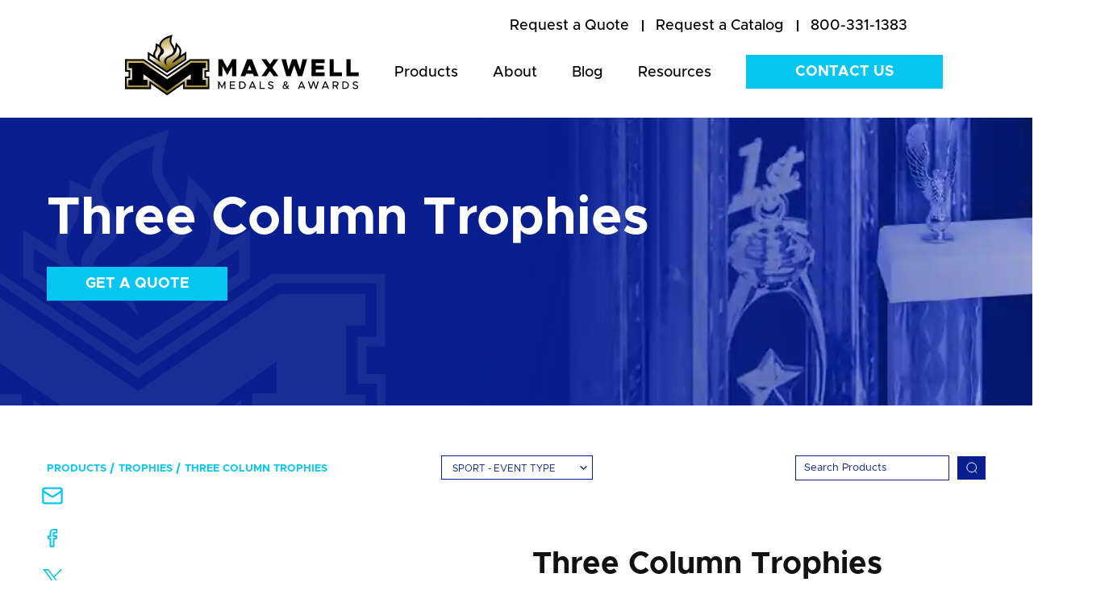

--- FILE ---
content_type: text/html;charset=utf-8
request_url: https://www.maxmedals.com/lapel-pins/three-column-trophies
body_size: 18868
content:
<!doctype html><!--[if lt IE 7]> <html class="no-js lt-ie9 lt-ie8 lt-ie7" lang="en" > <![endif]--><!--[if IE 7]>    <html class="no-js lt-ie9 lt-ie8" lang="en" >        <![endif]--><!--[if IE 8]>    <html class="no-js lt-ie9" lang="en" >               <![endif]--><!--[if gt IE 8]><!--><html class="no-js" lang="en"><!--<![endif]--><head>
    <meta charset="utf-8">
    <meta http-equiv="X-UA-Compatible" content="IE=edge,chrome=1">
    <meta name="author" content="Maxwell Medals &amp; Awards">
    <meta name="description" content="Three Column Trophies are great commemorative gifts to honor one's accomplishments.">
    <meta name="generator" content="HubSpot">
    <title>Three Column Trophies | Maxwell Medals &amp; Awards</title>
    <link rel="shortcut icon" href="https://www.maxmedals.com/hubfs/Gold%20maxwell%20logo%20ONLY%20vert.png">
    
<meta name="viewport" content="width=device-width, initial-scale=1">

    <script src="/hs/hsstatic/jquery-libs/static-1.4/jquery/jquery-1.11.2.js"></script>
<script>hsjQuery = window['jQuery'];</script>
    <meta property="og:description" content="Three Column Trophies are great commemorative gifts to honor one's accomplishments.">
    <meta property="og:title" content="Three Column Trophies | Maxwell Medals &amp; Awards">
    <meta name="twitter:description" content="Three Column Trophies are great commemorative gifts to honor one's accomplishments.">
    <meta name="twitter:title" content="Three Column Trophies | Maxwell Medals &amp; Awards">

    

    
    <style>
a.cta_button{-moz-box-sizing:content-box !important;-webkit-box-sizing:content-box !important;box-sizing:content-box !important;vertical-align:middle}.hs-breadcrumb-menu{list-style-type:none;margin:0px 0px 0px 0px;padding:0px 0px 0px 0px}.hs-breadcrumb-menu-item{float:left;padding:10px 0px 10px 10px}.hs-breadcrumb-menu-divider:before{content:'›';padding-left:10px}.hs-featured-image-link{border:0}.hs-featured-image{float:right;margin:0 0 20px 20px;max-width:50%}@media (max-width: 568px){.hs-featured-image{float:none;margin:0;width:100%;max-width:100%}}.hs-screen-reader-text{clip:rect(1px, 1px, 1px, 1px);height:1px;overflow:hidden;position:absolute !important;width:1px}
</style>

<link rel="stylesheet" href="https://www.maxmedals.com/hubfs/hub_generated/module_assets/1/144534796415/1765383506851/module_Product_Details_2023_-_Schema_HubDB_Adjustment.min.css">
<link rel="stylesheet" href="https://www.maxmedals.com/hubfs/hub_generated/module_assets/1/33296271992/1754454667957/module_Options_and_Add_Ons_Boxes_-_Hubdb.min.css">
<link rel="stylesheet" href="https://www.maxmedals.com/hubfs/hub_generated/module_assets/1/33296571549/1749491905284/module_Related_Products_Boxes_-_Hubdb.min.css">
<link rel="stylesheet" href="https://www.maxmedals.com/hubfs/hub_generated/module_assets/1/32687854848/1764669397643/module_Home_-_Testimonial_Slider.min.css">
<link rel="stylesheet" href="https://www.maxmedals.com/hubfs/hub_generated/module_assets/1/134023536722/1741061256822/module_Two_CTAs_Product_Page_-_2023.min.css">

<style>
  .row-fluid .footer-bottom ul.social-media { display:flex; align-items:center;}
  @media (max-width:991px) {
    .row-fluid .footer-bottom ul.social-media { justify-content:center;}
</style>

    

    
    <link rel="canonical" href="https://www.maxmedals.com/trophies/three-column-trophies">


<!-- Google Tag Manager -->
<script>(function(w,d,s,l,i){w[l]=w[l]||[];w[l].push({'gtm.start':
new Date().getTime(),event:'gtm.js'});var f=d.getElementsByTagName(s)[0],
j=d.createElement(s),dl=l!='dataLayer'?'&l='+l:'';j.async=true;j.src=
'https://www.googletagmanager.com/gtm.js?id='+i+dl;f.parentNode.insertBefore(j,f);
})(window,document,'script','dataLayer','GTM-5CDQ6D6');</script>
<!-- End Google Tag Manager -->


<meta property="og:image" content="https://www.maxmedals.com/hubfs/Maxwell-2020/Images/Product_Catalog/Trophies/Three_Column_Trophies/trophies-three-column-group.png">
<meta property="og:image:width" content="876">
<meta property="og:image:height" content="972">

<meta name="twitter:image" content="https://www.maxmedals.com/hubfs/Maxwell-2020/Images/Product_Catalog/Trophies/Three_Column_Trophies/trophies-three-column-group.png">


<meta property="og:url" content="https://www.maxmedals.com/trophies/three-column-trophies">
<meta name="twitter:card" content="summary">
<meta http-equiv="content-language" content="en">
<link rel="stylesheet" href="//7052064.fs1.hubspotusercontent-na1.net/hubfs/7052064/hub_generated/template_assets/DEFAULT_ASSET/1768935083794/template_layout.min.css">


<link rel="stylesheet" href="https://www.maxmedals.com/hubfs/hub_generated/template_assets/1/32732184302/1740708012738/template_Style_Maxwell_-_July_2020.min.css">


    <style>
  .row-fluid .new-btn a {padding:10px 20px!important;}
  .row-fluid .new-btn2a a {padding:10px 20px!important;}
  .row-fluid .new-btn2 a {padding:10px 20px!important;}
  .row-fluid .new-btn4 a {padding:10px 20px!important;}
</style>

    <script type="application/ld+json">
{
  "@context": "https://schema.org/", 
  "@type": "BreadcrumbList", 
  "itemListElement": [{
    "@type": "ListItem", 
    "position": 1, 
    "name": "Maxwell Medals and Awards",
    "item": "https://www.maxmedals.com/"  
  },{
    "@type": "ListItem", 
    "position": 2, 
    "name": "Custom Lapel Pins",
    "item": "https://www.maxmedals.com/lapel-pins"  
  }]
}
</script>
<script type="application/ld+json">
{
  "@context": "https://schema.org/",
  "@type": "WebSite",
  "name": "Maxwell Medals & Awards",
  "url": "https://www.maxmedals.com/",
  "potentialAction": {
    "@type": "SearchAction",
    "target": "https://www.maxmedals.com/search-results?term={search_term_string}",
    "query-input": "required name=search_term_string"
  }
}
</script>

</head>
<body class="custom-madels-b   hs-content-id-34364355735 hs-site-page page " style="">
    <div class="header-container-wrapper">
    <div class="header-container container-fluid">

<div class="row-fluid-wrapper row-depth-1 row-number-1 ">
<div class="row-fluid ">
<div class="span12 widget-span widget-type-cell " style="" data-widget-type="cell" data-x="0" data-w="12">

<div class="row-fluid-wrapper row-depth-1 row-number-2 ">
<div class="row-fluid ">
<div class="span12 widget-span widget-type-global_group " style="" data-widget-type="global_group" data-x="0" data-w="12">
<div class="" data-global-widget-path="generated_global_groups/32688899864.html"><div class="row-fluid-wrapper row-depth-1 row-number-1 ">
<div class="row-fluid ">
<div class="span12 widget-span widget-type-cell " style="" data-widget-type="cell" data-x="0" data-w="12">

<div class="row-fluid-wrapper row-depth-1 row-number-2 ">
<div class="row-fluid ">
<div class="span12 widget-span widget-type-cell header-main" style="" data-widget-type="cell" data-x="0" data-w="12">

<div class="row-fluid-wrapper row-depth-1 row-number-3 ">
<div class="row-fluid ">
<div class="span12 widget-span widget-type-cell container" style="" data-widget-type="cell" data-x="0" data-w="12">

<div class="row-fluid-wrapper row-depth-1 row-number-4 ">
<div class="row-fluid ">
<div class="span12 widget-span widget-type-cell header-top" style="" data-widget-type="cell" data-x="0" data-w="12">

<div class="row-fluid-wrapper row-depth-2 row-number-1 ">
<div class="row-fluid ">
<div class="span12 widget-span widget-type-custom_widget " style="" data-widget-type="custom_widget" data-x="0" data-w="12">
<div id="hs_cos_wrapper_module_159542081734436" class="hs_cos_wrapper hs_cos_wrapper_widget hs_cos_wrapper_type_module widget-type-simple_menu" style="" data-hs-cos-general-type="widget" data-hs-cos-type="module"><span id="hs_cos_wrapper_module_159542081734436_" class="hs_cos_wrapper hs_cos_wrapper_widget hs_cos_wrapper_type_simple_menu" style="" data-hs-cos-general-type="widget" data-hs-cos-type="simple_menu"><div id="hs_menu_wrapper_module_159542081734436_" class="hs-menu-wrapper active-branch flyouts hs-menu-flow-horizontal" role="navigation" data-sitemap-name="" data-menu-id="" aria-label="Navigation Menu">
 <ul role="menu">
  <li class="hs-menu-item hs-menu-depth-1" role="none"><a href="https://www.maxmedals.com/contact#id2" role="menuitem" target="_self"><span id="quote">Request a Quote</span></a></li>
  <li class="hs-menu-item hs-menu-depth-1" role="none"><a href="https://www.maxmedals.com/request-a-catalog" role="menuitem" target="_self"><span id="catalog">Request a Catalog</span></a></li>
  <li class="hs-menu-item hs-menu-depth-1" role="none"><a href="tel:8003311383" role="menuitem" target="_self">800-331-1383</a></li>
 </ul>
</div></span></div>

</div><!--end widget-span -->
</div><!--end row-->
</div><!--end row-wrapper -->

</div><!--end widget-span -->
</div><!--end row-->
</div><!--end row-wrapper -->

<div class="row-fluid-wrapper row-depth-1 row-number-1 ">
<div class="row-fluid ">
<div class="span12 widget-span widget-type-cell header-bottom" style="" data-widget-type="cell" data-x="0" data-w="12">

<div class="row-fluid-wrapper row-depth-2 row-number-1 ">
<div class="row-fluid ">
<div class="span3 widget-span widget-type-cell header-logo" style="" data-widget-type="cell" data-x="0" data-w="3">

<div class="row-fluid-wrapper row-depth-2 row-number-2 ">
<div class="row-fluid ">
<div class="span12 widget-span widget-type-custom_widget header-logo-img" style="" data-widget-type="custom_widget" data-x="0" data-w="12">
<div id="hs_cos_wrapper_module_159542076190413" class="hs_cos_wrapper hs_cos_wrapper_widget hs_cos_wrapper_type_module widget-type-linked_image" style="" data-hs-cos-general-type="widget" data-hs-cos-type="module">
    






  



<span id="hs_cos_wrapper_module_159542076190413_" class="hs_cos_wrapper hs_cos_wrapper_widget hs_cos_wrapper_type_linked_image" style="" data-hs-cos-general-type="widget" data-hs-cos-type="linked_image"><a href="https://www.maxmedals.com" target="_parent" id="hs-link-module_159542076190413_" style="border-width:0px;border:0px;"><img src="https://www.maxmedals.com/hubfs/Maxwell-2020/Images/Maxwell-logo.svg" class="hs-image-widget " style="max-width: 100%; height: auto;" alt="Maxwell Medals &amp; Awards Logo" title="Maxwell Medals &amp; Awards Logo"></a></span></div>

   </div><!--end widget-span -->
    </div><!--end row-->
</div><!--end row-wrapper -->

</div><!--end widget-span -->
<div class="span9 widget-span widget-type-cell header-menu" style="" data-widget-type="cell" data-x="3" data-w="9">

<div class="row-fluid-wrapper row-depth-2 row-number-3 ">
<div class="row-fluid ">
<div class="span9 widget-span widget-type-custom_widget hs-search-hidden mainmenu" style="" data-widget-type="custom_widget" data-x="0" data-w="9">
<div id="hs_cos_wrapper_module_1595421000305176" class="hs_cos_wrapper hs_cos_wrapper_widget hs_cos_wrapper_type_module widget-type-menu" style="" data-hs-cos-general-type="widget" data-hs-cos-type="module">
<span id="hs_cos_wrapper_module_1595421000305176_" class="hs_cos_wrapper hs_cos_wrapper_widget hs_cos_wrapper_type_menu" style="" data-hs-cos-general-type="widget" data-hs-cos-type="menu"><div id="hs_menu_wrapper_module_1595421000305176_" class="hs-menu-wrapper active-branch flyouts hs-menu-flow-horizontal" role="navigation" data-sitemap-name="default" data-menu-id="32687007823" aria-label="Navigation Menu">
 <ul role="menu">
  <li class="hs-menu-item hs-menu-depth-1" role="none"><a href="https://www.maxmedals.com/maxwell-products" role="menuitem">Products</a></li>
  <li class="hs-menu-item hs-menu-depth-1 hs-item-has-children" role="none"><a href="https://www.maxmedals.com/about" aria-haspopup="true" aria-expanded="false" role="menuitem">About</a>
   <ul role="menu" class="hs-menu-children-wrapper">
    <li class="hs-menu-item hs-menu-depth-2" role="none"><a href="https://www.maxmedals.com/about#aboutus" role="menuitem">About Maxwell</a></li>
    <li class="hs-menu-item hs-menu-depth-2" role="none"><a href="https://www.maxmedals.com/about#team" role="menuitem">Team</a></li>
    <li class="hs-menu-item hs-menu-depth-2" role="none"><a href="https://www.maxmedals.com/about#history" role="menuitem">History</a></li>
   </ul></li>
  <li class="hs-menu-item hs-menu-depth-1" role="none"><a href="https://www.maxmedals.com/blog" role="menuitem">Blog</a></li>
  <li class="hs-menu-item hs-menu-depth-1 hs-item-has-children" role="none"><a href="javascript:;" aria-haspopup="true" aria-expanded="false" role="menuitem">Resources</a>
   <ul role="menu" class="hs-menu-children-wrapper">
    <li class="hs-menu-item hs-menu-depth-2" role="none"><a href="https://www.maxmedals.com/the-complete-guide-to-ordering-custom-medals" role="menuitem">Medals Ordering Guide</a></li>
    <li class="hs-menu-item hs-menu-depth-2" role="none"><a href="https://www.maxmedals.com/the-event-directors-guide-to-custom-medals-and-awards-that-stand-out" role="menuitem">Medals Design Guide</a></li>
    <li class="hs-menu-item hs-menu-depth-2" role="none"><a href="/blog/tag/testimonials" role="menuitem">Testimonials</a></li>
    <li class="hs-menu-item hs-menu-depth-2" role="none"><a href="https://www.maxmedals.com/policies" role="menuitem">FAQ &amp; Policies</a></li>
    <li class="hs-menu-item hs-menu-depth-2" role="none"><a href="https://www.maxmedals.com/art-requirements" role="menuitem">Submitting Artwork</a></li>
   </ul></li>
 </ul>
</div></span></div>

   </div><!--end widget-span -->
<div class="span3 widget-span widget-type-custom_widget header-contact new-btn" style=" " data-widget-type="custom_widget" data-x="9" data-w="3">
<div id="hs_cos_wrapper_module_1595421007776178" class="hs_cos_wrapper hs_cos_wrapper_widget hs_cos_wrapper_type_module widget-type-cta" style="" data-hs-cos-general-type="widget" data-hs-cos-type="module"><span id="hs_cos_wrapper_module_1595421007776178_" class="hs_cos_wrapper hs_cos_wrapper_widget hs_cos_wrapper_type_cta" style="" data-hs-cos-general-type="widget" data-hs-cos-type="cta"><!--HubSpot Call-to-Action Code --><span class="hs-cta-wrapper" id="hs-cta-wrapper-34645ccb-4bf3-4cf6-b349-ea1b7ad070f0"><span class="hs-cta-node hs-cta-34645ccb-4bf3-4cf6-b349-ea1b7ad070f0" id="hs-cta-34645ccb-4bf3-4cf6-b349-ea1b7ad070f0"><!--[if lte IE 8]><div id="hs-cta-ie-element"></div><![endif]--><a href="https://cta-redirect.hubspot.com/cta/redirect/6485493/34645ccb-4bf3-4cf6-b349-ea1b7ad070f0"><img class="hs-cta-img" id="hs-cta-img-34645ccb-4bf3-4cf6-b349-ea1b7ad070f0" style="border-width:0px;" src="https://no-cache.hubspot.com/cta/default/6485493/34645ccb-4bf3-4cf6-b349-ea1b7ad070f0.png" alt="Contact Us"></a></span><script charset="utf-8" src="/hs/cta/cta/current.js"></script><script type="text/javascript"> hbspt.cta._relativeUrls=true;hbspt.cta.load(6485493, '34645ccb-4bf3-4cf6-b349-ea1b7ad070f0', {"useNewLoader":"true","region":"na1"}); </script></span><!-- end HubSpot Call-to-Action Code --></span></div>

   </div><!--end widget-span -->
    </div><!--end row-->
</div><!--end row-wrapper -->

</div><!--end widget-span -->
</div><!--end row-->
</div><!--end row-wrapper -->

</div><!--end widget-span -->
</div><!--end row-->
</div><!--end row-wrapper -->

</div><!--end widget-span -->
</div><!--end row-->
</div><!--end row-wrapper -->

</div><!--end widget-span -->
</div><!--end row-->
</div><!--end row-wrapper -->

</div><!--end widget-span -->
</div><!--end row-->
</div><!--end row-wrapper -->
</div>
</div><!--end widget-span -->
</div><!--end row-->
</div><!--end row-wrapper -->

</div><!--end widget-span -->
</div><!--end row-->
</div><!--end row-wrapper -->

    </div><!--end header -->
</div><!--end header wrapper -->

<div class="body-container-wrapper">
    <div class="body-container container-fluid">

<div class="row-fluid-wrapper row-depth-1 row-number-1 ">
<div class="row-fluid ">
<div class="span12 widget-span widget-type-cell " style="" data-widget-type="cell" data-x="0" data-w="12">

<div class="row-fluid-wrapper row-depth-1 row-number-2 ">
<div class="row-fluid ">
<div class="span12 widget-span widget-type-custom_widget " style="" data-widget-type="custom_widget" data-x="0" data-w="12">
<div id="hs_cos_wrapper_module_1595855511844489" class="hs_cos_wrapper hs_cos_wrapper_widget hs_cos_wrapper_type_module" style="" data-hs-cos-general-type="widget" data-hs-cos-type="module"> <div class="banner-main" style="background:url(https://www.maxmedals.com/hubfs/Maxwell-2020/Images/Product_Page_Banners/Trophies-Banner.webp) no-repeat center / cover;"> 
    <div class="banner-pattern">
        
            <img src="https://www.maxmedals.com/hubfs/Maxwell-2020/Images/Maxwell-icon.svg" alt="Maxwell-icon">
        
    </div>
    <div class="container">
        <div class="banner-content">
             
                <h1> Three Column Trophies</h1>
            
          
           
          <div class="new-btn4" style="margin-top:25px;">
            <span id="hs_cos_wrapper_module_1595855511844489_" class="hs_cos_wrapper hs_cos_wrapper_widget hs_cos_wrapper_type_cta" style="" data-hs-cos-general-type="widget" data-hs-cos-type="cta"><!--HubSpot Call-to-Action Code --><span class="hs-cta-wrapper" id="hs-cta-wrapper-2b368a3a-ebab-413e-9e8d-b34eac08ec75"><span class="hs-cta-node hs-cta-2b368a3a-ebab-413e-9e8d-b34eac08ec75" id="hs-cta-2b368a3a-ebab-413e-9e8d-b34eac08ec75"><!--[if lte IE 8]><div id="hs-cta-ie-element"></div><![endif]--><a href="https://cta-redirect.hubspot.com/cta/redirect/6485493/2b368a3a-ebab-413e-9e8d-b34eac08ec75"><img class="hs-cta-img" id="hs-cta-img-2b368a3a-ebab-413e-9e8d-b34eac08ec75" style="border-width:0px;" src="https://no-cache.hubspot.com/cta/default/6485493/2b368a3a-ebab-413e-9e8d-b34eac08ec75.png" alt="Get a Quote"></a></span><script charset="utf-8" src="/hs/cta/cta/current.js"></script><script type="text/javascript"> hbspt.cta._relativeUrls=true;hbspt.cta.load(6485493, '2b368a3a-ebab-413e-9e8d-b34eac08ec75', {"useNewLoader":"true","region":"na1"}); </script></span><!-- end HubSpot Call-to-Action Code --></span> 
          </div>
          
          
        </div> 
    </div>
</div></div>

</div><!--end widget-span -->
</div><!--end row-->
</div><!--end row-wrapper -->

<div class="row-fluid-wrapper row-depth-1 row-number-3 ">
<div class="row-fluid ">
<div class="span12 widget-span widget-type-custom_widget container npa-customadded module" style="" data-widget-type="custom_widget" data-x="0" data-w="12">
<div id="hs_cos_wrapper_module_168243305493189" class="hs_cos_wrapper hs_cos_wrapper_widget hs_cos_wrapper_type_module widget-type-rich_text" style="" data-hs-cos-general-type="widget" data-hs-cos-type="module"><span id="hs_cos_wrapper_module_168243305493189_" class="hs_cos_wrapper hs_cos_wrapper_widget hs_cos_wrapper_type_rich_text" style="" data-hs-cos-general-type="widget" data-hs-cos-type="rich_text"></span></div>

</div><!--end widget-span -->
</div><!--end row-->
</div><!--end row-wrapper -->

</div><!--end widget-span -->
</div><!--end row-->
</div><!--end row-wrapper -->

<div class="row-fluid-wrapper row-depth-1 row-number-4 ">
<div class="row-fluid ">

</div><!--end row-->
</div><!--end row-wrapper -->

<div class="row-fluid-wrapper row-depth-1 row-number-10 ">
<div class="row-fluid ">
 

<div class="span12 widget-span widget-type-cell " style="" data-widget-type="cell" data-x="0" data-w="12">

<div class="row-fluid-wrapper row-depth-1 row-number-11 ">
<div class="row-fluid ">
<div class="span12 widget-span widget-type-custom_widget " style="" data-widget-type="custom_widget" data-x="0" data-w="12">
<div id="hs_cos_wrapper_module_169945922735566" class="hs_cos_wrapper hs_cos_wrapper_widget hs_cos_wrapper_type_module" style="" data-hs-cos-general-type="widget" data-hs-cos-type="module"><script src="https://cdn.jsdelivr.net/npm/@fancyapps/ui@4.0/dist/fancybox.umd.js"></script>
<link rel="stylesheet" href="https://cdn.jsdelivr.net/npm/@fancyapps/ui@4.0/dist/fancybox.css">

<div class="product-box-main breadcrumbs-menu-main2">
  <div class="container">
    <div class="top-section-filters">


      <div class="menu-wrap">
        <span id="hs_cos_wrapper_module_1596631740195261_" class="hs_cos_wrapper hs_cos_wrapper_widget hs_cos_wrapper_type_simple_menu" style="" data-hs-cos-general-type="widget" data-hs-cos-type="simple_menu">
          <div id="hs_menu_wrapper_module_1596631740195261_" class="hs-menu-wrapper active-branch flyouts hs-menu-flow-horizontal" role="navigation" data-sitemap-name="" data-menu-id="" aria-label="Navigation Menu">
            <ul data-val="Trophies">
              <li class="hs-menu-item hs-menu-depth-1"><a href="https://www.maxmedals.com/maxwell-products" role="menuitem" target="_self">Products</a></li>
              
              
              
              <li class="hs-menu-item hs-menu-depth-1"><a href="https://www.maxmedals.com/trophies" role="menuitem" target="_self">Trophies</a></li>
              
              
              
               
              
              <li class="hs-menu-item hs-menu-depth-1"><a href="javascript:void(0);" role="menuitem" target="_self">Three Column Trophies</a></li>
              
            </ul>
          </div>
        </span>
      </div>
      <div class="product-filter"> 
        <div class="filter-left">
          
          <div class="filter-main2 dektop topic">
            <span> Sport - Event Type </span>
            <ul style="display: none;">
              <li><a data-value="*"><strong>Display All</strong></a></li>
              
                    
              
            </ul>
          </div>
          
        </div>
        <div class="search-right2">
          <div class="search-filed">
            <form action="/search-results">
              <input type="search" class="hs-search-field__input" name="term" autocomplete="off" aria-label="Search" placeholder="Search Products">
              
              <button aria-label="Search"><svg xmlns="http://www.w3.org/2000/svg" width="15" height="16" viewbox="0 0 15 16" fill="none">
                <g clip-path="url(#clip0_35_1003)">
                  <path d="M7.72074 13.6893C10.963 13.6893 13.5914 11.0609 13.5914 7.81867C13.5914 4.57641 10.963 1.94803 7.72074 1.94803C4.47847 1.94803 1.8501 4.57641 1.8501 7.81867C1.8501 11.0609 4.47847 13.6893 7.72074 13.6893Z" stroke="white" stroke-width="0.979687" stroke-linecap="round" stroke-linejoin="round" />
                  <path d="M11.8037 12.2067L14.1054 14.5024" stroke="white" stroke-width="0.979687" stroke-linecap="round" stroke-linejoin="round" />
                </g>
                <defs>
                  <clippath id="clip0_35_1003">
                    <rect width="14.9286" height="14.9286" fill="white" transform="translate(0.0356445 0.880127)" />
                  </clippath>
                </defs>
                </svg>
              </button>
              
            </form>
          </div>
        </div>
      </div> 
    </div>
  </div>
</div>
<div class="pd-main">
  <div class="container">
    
    <div class="social-sharing">
      <ul>
        <li>
          <a id="mail" target="_blank" title="Email" onclick="return !window.open('mailto:?subject=Check out Three Column Trophies | Maxwell Medals &amp; Awards from Maxwell Medals and Awards' + '&amp;body=' + encodeURIComponent(window.location.href + window.location.hash), 'width=600,height=500')">
            <img src="https://www.maxmedals.com/hubfs/brand-update/blog/mail.svg" alt="mail-icon"></a>
        </li>
        <li>
          <a id="facebook" title="Share on Facebook" target="_blank" href="">
            <img src="https://www.maxmedals.com/hubfs/brand-update/blog/facebook-icon.svg" alt="facebook-icon"></a>
        </li>
        <li>
          <a id="twitter" target="_blank" title="Tweet" onclick="return !window.open('https://twitter.com/share?url=' + encodeURIComponent(window.location.href + window.location.hash), 'Twitter', 'width=600,height=500')">
            <img src="https://www.maxmedals.com/hubfs/brand-update/blog/maxwell-x-icon-small.svg" alt="twitter-icon"></a>
        </li>
        <li style="margin-bottom:0;">
          <a id="linkedin" target="_blank" href="" title="Share on LinkedIn" onclick="return !window.open('https://linkedin.com/share?url=' window.location.href + window.location.hash, 'LinkedIn', 'width=600,height=500')"><img src="https://www.maxmedals.com/hubfs/brand-update/blog/linkedin%20(1).svg" alt="linkedin-icon"></a>
        </li>
        <div class="tooltip">
          <button onclick="myFunction()" onmouseout="outFunc()">
            <span class="tooltiptext" id="myTooltip">Copy to clipboard</span>
            <li onmouseout="outFunc()">
              <a class="copy" onclick="return !encodeURIComponent(window.location.href + window.location.hash)"><p class="copy2"><img src="https://www.maxmedals.com/hubfs/brand-update/blog/link.svg" alt="link-icon"></p></a>
            </li>
          </button>
        </div>
      </ul>
    </div>
    
    
    <div class="pd-outer" itemtype="https://schema.org/Product" itemscope>
      <meta itemprop="name" content="Three Column Trophies">
      <meta itemprop="priceCurrency" content="USD">
      <div itemprop="offers" itemtype="https://schema.org/AggregateOffer" itemscope>
        <meta itemprop="priceCurrency" content="USD">
        <meta itemprop="lowPrice" content="35.00">
        <meta itemprop="highPrice" content="65.00">
        
        <link itemprop="availability" href="https://schema.org/InStock">
      </div>
      <div class="pd-left">
        <div class="pd-slider-outer">
          <div class="pd-img-slider" id="pd-img-slider">
            
            
          </div>
          <div class="pd-img-slider-dot" id="thumbCarousel">
            
          </div>
        </div> 
      </div>
      <div class="pd-right">
        <div class="pd-content"> 
          <!--<h2>Three Column Trophies</h2> -->
          <h2>Three Column Trophies</h2> 
          <meta itemprop="description" content="Three Column Trophies are great commemorative gifts to honor one's accomplishments.">
          <div class="pd-tabbing-main no-slide">

            
            
            
            <div class="pd-tabs without-color">
              <div class="pd-tabs-title">Pricing</div>
              <div class="pd-tab-content">
                <div class="wrapp-table">
                  <table border="1" style="border-collapse: collapse; background-color:#0a1f8f;" cellpadding="4">
                    <thead> 
                      <tr>
                        <th>Item # / Description</th>
                        
                        
                        <th>1</th>
                        <th>5</th>
                        <th>10</th>
                        <th>25</th>
                        <th>50</th>
                        <th>75</th>
                        <th>100</th>
                        <th>150</th>
                        <th>200</th>
                        <th>250</th>
                        <th>300</th>
                        <th>500</th>
                        <th>1000</th>
                        <th>2500</th>
                        <th>5000</th>
                        <th>10000</th>
                        <th>Color</th>
                        <th>Setup</th>
                        <th>Plexiglass</th>
                        
                        
                        
                        
                        
                        
                      </tr>
                    </thead>
                    <tbody>    
                      
                      
                      <tr data-val="TRO-PS301">
                        <td data-name="1">TRO-PS301 25" Cherry Finish</td>
                        <td class="showing">$49.00</td>
                        <td></td>
                        <td class="showing">45.00</td>
                        <td class="showing">39.00</td>
                        <td></td>
                        <td></td>
                        <td></td>
                        <td></td>
                        <td></td>
                        <td></td>
                        <td></td>
                        <td></td>
                        <td></td>
                        <td></td>
                        <td></td>
                        <td></td>
                        <td></td>
                        <td></td>
                        <td></td>
                      </tr>
                      
                      
                      
                      <tr data-val="TRO-BK302">
                        <td data-name="2">TRO-BK302 25" Black Marble Finish</td>
                        <td class="showing">$55.00</td>
                        <td></td>
                        <td class="showing">49.00</td>
                        <td class="showing">44.00</td>
                        <td></td>
                        <td></td>
                        <td></td>
                        <td></td>
                        <td></td>
                        <td></td>
                        <td></td>
                        <td></td>
                        <td></td>
                        <td></td>
                        <td></td>
                        <td></td>
                        <td></td>
                        <td></td>
                        <td></td>
                      </tr>
                      
                      
                      
                      <tr data-val="TRO-PF303">
                        <td data-name="3">TRO-PF303 25" Mahogany Finish / Metal Columns &amp; Cup</td>
                        <td class="showing">$65.00</td>
                        <td></td>
                        <td class="showing">59.00</td>
                        <td class="showing">54.00</td>
                        <td></td>
                        <td></td>
                        <td></td>
                        <td></td>
                        <td></td>
                        <td></td>
                        <td></td>
                        <td></td>
                        <td></td>
                        <td></td>
                        <td></td>
                        <td></td>
                        <td></td>
                        <td></td>
                        <td></td>
                      </tr>
                      
                      
                    </tbody>
                  </table>
                </div>
                <div class="table-note">
                  <ol style="list-style-type:none;padding-inline-start:0px;">
                    
                    <div class="t-note" data-cat="A-LST5*,A-LST6*,A-LST7*">
                      <p>* BU = Clear/Blue, GD = Clear/Gold, BKG = Black/Gold, <br>&nbsp; BKB = Black/Blue, BKC = Black/Clear</p>
                    </div> 
                    
                    <div class="t-note" data-cat="AMBL46*,AMBL47*">
                      <p>* BM = Blue Marble, GM = Green Marble, RM = Red Marble, <br>&nbsp; &nbsp;PU = Purple, BK = Black Marble</p>
                    </div> 
                    
                    <div class="t-note" data-cat="ARMS6*,ARMS7*,ARMS8*">
                      <p>* BM = Blue Marble, * GM = Green Marble, * RM = Red Marble, * SS = Stars &amp; Stripes</p>
                    </div> 
                    
                    <div class="t-note" data-cat="">
                      <p>* BM = Blue Marble, GM = Green Marble, RM = Red Marble, PU = Purple, BK = Black Marble, SS = Stars &amp; Stripes</p>
                    </div> 
                    
                    <div class="t-note" data-cat="MDCCOIN125,MDCCOIN150,MDCCOIN175,MDCCOIN200,MDCCOIN225">
                      <p>Prices are for two-sided die cast coins with up to 4 colors of enamel and 1/8” (3 mm) thickness.</p>
                    </div> 
                    
                    <div class="t-note" data-cat="LC-DAK003-G,LC-DAK003-F,LC-DAK003-E,LC-DAK003-D,LC-DAK003-C,LC-DAK003-B,LC-DAK003-A,LC-CMC201*,LC-CMC202*,LC-CMC203*,LC-CMC204*,LC-CMC205*,LC-CMC301*,LC-CMC302*,LC-CMC303*,LC-CMC304*,LC-CMC305*">
                      <p>Call a Sales Associate for details and pricing.</p>
                    </div> 
                    
                    <div class="t-note" data-cat="A-AWG7*,A-AWG8*,A-AWG9*">
                      <p>* BU = Blue, GD = Gold</p>
                    </div> 
                    
                    <div class="t-note" data-cat="A-GLI-B*">
                      <p>* B = Blue, G = Gold, S = Silver</p>
                    </div> 
                    
                    <div class="t-note" data-cat="A-IMP801*,A-IMP802*">
                      <p>* BU = Blue, G = Gold, S = Silver, R = Red, RBW = Rainbow</p>
                    </div> 
                    
                    <div class="t-note" data-cat="A-IMP101*,A-IMP102*,A-IMP401*,A-IMP402*,A-IMP403*,A-IMP201*,A-IMP202*,A-IMP203*,A-IMP501*,A-IMP502*,A-IMP503*,A-IMP301*,A-IMP302*">
                      <p>* BU = Blue, G = Gold, S = Silver</p>
                    </div> 
                    
                    <div class="t-note" data-cat="AMR31*,AMR32*,AMR33*">
                      <p>* BU = Blue, GN = Green, G = Gold</p>
                    </div> 
                    
                    <div class="t-note" data-cat="A-TAC35*,A-TAC47*,A-TAC58*">
                      <p>* GD = Gold, BU = Blue, RBW = Rainbow</p>
                    </div> 
                    
                    <div class="t-note" data-cat="A-BAC044,APW44*">
                      <p>* BK = Black Marble, SS = Stars &amp; Stripes</p>
                    </div> 
                    
                    <div class="t-note" data-cat="">
                      <p>* BM = Blue Marble, * GM = Green Marble, * RM = Red Marble, * SS = Stars &amp; Stripes</p>
                    </div> 
                    
                    <div class="t-note" data-cat="">
                      <p>* BM = Blue Marble, GM = Green Marble, RM = Red Marble, PU = Purple, BK = Black Marble</p>
                    </div> 
                    
                    <div class="t-note" data-cat="">
                      <p>* GD = GOLD, BU = BLUE</p>
                    </div> 
                    
                    <div class="t-note" data-cat="PL-SSP79*,PL-SSP810*,PL-SSP911*,A-OCT5*M,A-OCT6*M,A-OCT7*M">
                      <p>* BM = Blue Marble, GM = Green Marble, RM = Red Marble</p>
                    </div> 
                    
                    <div class="t-note" data-cat="ACC46*,ACC57*,ACC68*,ACC710*">
                      <p>* BM = Blue Marble, GM = Green Marble, RM = Red Marble</p>
                    </div> 
                    
                    <div class="t-note" data-cat="PIB2,PIB4,PIB5">
                      <p><span>Price includes PIB1 Black Weighted Base.</span></p>
<p>* Optional base prices are an additional charge.</p>
                    </div> 
                    
                    <div class="t-note" data-cat="A-MAQ68*,A-MAQ79*">
                      <p>* GD = Gold, BU = Blue, RD = Red</p>
                    </div> 
                    
                    <div class="t-note" data-cat="">
                      <p>Label Processing and Attachment Fee $25.00</p>
                    </div> 
                    
                    <div class="t-note" data-cat="MDCP-068A,MFLEX-068A">
                      <p>Price includes one-sided Insert.</p>
                    </div> 
                    
                    <div class="t-note" data-cat="MSC125E,MSC150E,MSC175E,MSC200E,MSC225E,MSC250E,MSC275E,MSC300E">
                      <p>Prices are for one-sided medals with 1/8” (.125") thickness.</p>
                    </div> 
                    
                    <div class="t-note" data-cat="LC-DAO1G,LC-DAO1F,LC-DAO1E,LC-DAO1D,LC-DAO1C,LC-DAO1B,LC-DAO1A">
                      <p>* 01 = Gold, 02 = Silver</p>
                    </div> 
                    
                    <div class="t-note" data-cat="LC-CZC601*,LC-CZC603*,LC-CZC605*,LC-CZC607*,LC-CZC609*">
                      <p>* G=Gold, S=Silver</p>
                    </div> 
                    
                    <div class="t-note" data-cat="CA-LMF46,CA-LMF57,CA-LMF810">
                      <p>*1 = BK/GD, *2 = GD/GD, *3 = BK/SI, *4 = SI/SI</p>
                    </div> 
                    
                    <div class="t-note" data-cat="CA-CST01,CA-CST21,CA-CST22,CA-CST23">
                      <p>Set includes 4 coasters and holder.</p>
                    </div> 
                    
                    <div class="t-note" data-cat="CA-LMG**">
                      <p>*11 Black, *12 Red, *13 Blue, *14 Green, *15 Orange, *16 Pink<br>**21 Black, **22 Red, **23 Blue, **24 Green, **25 Orange, **26 Pink</p>
                    </div> 
                    
                    <div class="t-note" data-cat="PR1E,PR1D,PR1C,PR1C10,PR1EG,PR1DG,PR1B,PR1B10,PR1BTT,PRDIE,PRLCC,PRPCC,PRST,PRSTP,PRDST,PR2CS,PR2BS,PRS1D,PRS1DG,PRS1C,PRS1B">
                      <p>Minimum Order Charge - Less Than 100 - $30.00</p>
                    </div> 
                    
                    <div class="t-note" data-cat="GMR05X07,GMR06X08,GMR07x09,GMR08X10">
                      <p>Available in: Black, Blue, Clear, Emerald, Gold, and Smoke.</p>
                    </div> 
                    
                    <div class="t-note" data-cat="">
                      <p>Other Sports are available.</p>
                    </div> 
                    
                    <div class="t-note" data-cat="AST6*,AST8*,AST10*,AFD10*,AFD11*,AFD12*,A-OCT5*,A-OCT6*,A-OCT7*">
                      <p>* BU = BLUE, GD = GOLD</p>
                    </div> 
                    
                    <div class="t-note" data-cat="MSC125E,MSC150E,MSC175E,MSC200E,MSC225E,MSC250E,MSC275E,MSC300E">
                      <p><strong>Additional Design Features:</strong></p>
<ul>
<li>Emblem without Loop, $.20 per piece</li>
<li>Second Side, $30.00 per design</li>
<li>Third Level Pad, $50.00 per design</li>
<li>Cut-Out Design, $30.00 per design</li>
</ul>
                    </div> 
                    
                    <div class="t-note" data-cat="LC-Z14-BCB2,LC-Z15-BCB2,LC-Z16-BCB2,LC-Z17-BCB4,LC-Z18-BCB8,LC-Z19-BCB10,LC-Z15-GWB5,LC-Z16-GWB5,LC-Z17-GWB5,LC-Z18-GWB6,LC-Z19-GWB7">
                      <p>Z15-Z19 = Gold, Z25-Z29 = Silver</p>
                    </div> 
                    
                    <div class="t-note" data-cat="PLX24B-B-BM,PLX24B-G-BK,PLX24B-S-BK,PLX24C-B-BM,PLX24C-G-BK,PLX24C-S-BK">
                      <p>Available in Gold or Silver Finish with Black background.</p>
                    </div> 
                    
                    <div class="t-note" data-cat="LC-CMC201*,LC-CMC202*,LC-CMC203*,LC-CMC204*,LC-CMC205*,LC-CMC301*,LC-CMC302*,LC-CMC303*,LC-CMC304*,LC-CMC305*,COIN-CC01*,COIN-CC02*,COIN-DSC-2A*,COIN-DSC-2B*">
                      <p>* G = Gold, S = Silver</p>
                    </div> 
                    
                    <div class="t-note" data-cat="SBR151-GB16,SBR251-GB16,SBR351-GB16,SBR152-GB16,SBR252-GB16,SBR352-GB16,SBR153-GB16,SBR253-GB16,SBR353-GB16,SBR154-GB16,SBR254-GB16,SBR354-GB16,SBR155-GB16,SBR255-GB16,SBR355-GB16,SBR101-GB08,SBR201-GB08,SBR301-GB08,SBR102-GB08,SBR202-GB08,SBR302-GB08,SBR103-GB08,SBR203-GB08,SBR303-GB08,SBR104-GB08,SBR204-GB08,SBR304-GB08,SBR105-GB08,SBR205-GB08,SBR305-GB08">
                      <p>Available in Painted, Gold or Silver Finishes.<br>*Walnut base is an additional charge.</p>
                    </div> 
                    
                    <div class="t-note" data-cat="">
                      <p>Charge for Custom Logo - $50.00</p>
                    </div> 
                    
                    <div class="t-note" data-cat="A-PW09,A-PW12,A-PW16,A-PW20,A-PW25,A-PW36,A-PW48,A-PW30">
                      <p>Pricing is based on .75" thick acrylic.</p>
                    </div> 
                    
                    <div class="t-note" data-cat="TT12-11,TT14-13">
                      <p>Columns available in Gold or Silver.</p>
                    </div> 
                    
                    <div class="t-note" data-cat="PLPF7X9BK,PLPF8X10BK,PLPF9XI2BK,PLPF7X9RW,PLPF8X10RW,PLPF9X12RW">
                      <div>Designer Plates are available for an additional charge.</div>
                    </div> 
                    
                    <div class="t-note" data-cat="MDC150,MDC175,MDC200,MDC225,MDC250,MDC275,MDC300,MDC325,MDC350,MDC150C,MDC175C,MDC200C,MDC225C,MDC250C,MDC275C,MDC300C,MDC325C,MDC350C,running-MDC175,running-MDC175C">
                      <ul>
<li>Prices are for one-sided medals with 1/8” (3 mm) thickness.</li>
<li>Prices with Color are for one-sided medals with up to 4 colors of enamel and 1/8” (3 mm) thickness.</li>
</ul>
                    </div> 
                    
                    <div class="t-note" data-cat="AM200,AM250,AM300,AMC200,AMC250,AMC300,AMC350,AMC400">
                      <p>Available in Clear or Black Acrylic.<br>Prices are based on 1/4" thickness.<br>Also available in 3/8", 1/2", and 3/4" thickness. Call for pricing.<br><br></p>
<p>&nbsp;</p>
                    </div> 
                    
                    <div class="t-note" data-cat="MW3X3,MWC300,MWC400,MWC500">
                      <p>Prices are based on 1/4" thickness.<br><br></p>
<p>&nbsp;</p>
                    </div> 
                    
                    <div class="t-note" data-cat="PINFC075-3D,PINFC100-3D,PINFC125-3D,PINFC150-3D,PINFC200-3D">
                      Available shapes: Rectangle, Square, Round, or Oval.
                    </div> 
                    
                    <div class="t-note" data-cat="TP1W,TP1B,TP2W,TP2B,TP3RB6,T-RB6-PH58,T-WPB34-PH57,T-2X3CH-PH35,TTRS12,TTRS14,TTRC12,TTRC14,TT08,TT10,TT12,TT08-01,TT10-02,TT12-03,TT12-04,TT14-05,TT12-06,TT12-07,TT14-08,TT14-09,TT12-10,TT12-11,TT14-12,TT14-13,TTW10,TTW12,TTW10T,TTW12T,TT16,TT20,TT24,TRO-PS301,TRO-BK302,TRO-PF303,TRO-PS401,TRO-BK402,TRO-BK402-3T40,TRO-PS402-3T50,TRO-W315A,TRO-W315B,TRO-W315C,TRO-WBL-999,TRO-SCT810,TRO-SHR612,TROBB-CFS71,TROBB-CFS72,TROBB-CFS73,TROBB-CFS74,TRO-RFB024,TRO-RFB025,TRO-RFB026,TRO-RFB027,TRO-RFB028,TRO-RFB029,TRO-RFB030,TRORES-RF455,TRORES-RF755,TRORES-RF855,SBR151-GB16,SBR251-GB16,SBR351-GB16,SBR152-GB16,SBR252-GB16,SBR352-GB16,SBR153-GB16,SBR253-GB16,SBR353-GB16,SBR154-GB16,SBR254-GB16,SBR354-GB16,SBR155-GB16,SBR255-GB16,SBR355-GB16,SBR101-GB08,SBR201-GB08,SBR301-GB08,SBR102-GB08,SBR202-GB08,SBR302-GB08,SBR103-GB08,SBR203-GB08,SBR303-GB08,SBR104-GB08,SBR204-GB08,SBR304-GB08,SBR105-GB08,SBR205-GB08,SBR305-GB08">
                      <div>The price includes an engraved plate(s).</div>
<div>&nbsp;</div>
                    </div> 
                    
                    <div class="t-note" data-cat="PLB4X6,PLB5X7,PLB6X8,PLB7X9,PLB8X10,PLB9X12,PLB12X15,PLB10X13">
                      For Marble Plates add $2.00 per plaque.
                    </div> 
                    
                    <div class="t-note" data-cat="CA-T061,CA-T007,CA-T001,CA-T004">
                      All clocks are available in Black, White, and Rosewood.
                    </div> 
                    
                  </ol>
                </div>
                
                <p style="font-weight:500;margin-bottom:0;"><strong>Options:</strong></p>
                <div class="product-box-main oaob-pbox-main" style="padding-top:0px;padding-bottom:20px;">
                  <div class="" style="max-width:600px;">  
                    <div>
                      
                      <div class="" style="text-align:unset; padding-top:10px;"><a class="finishes_link" data-fancybox data-src="#hero_form" href="javascript:void(0)">Columns</a></div>
                      <div id="hero_form" class="popup_form">
                        <p>
                          </p><div data-hs-responsive-table="true" style="overflow-x: auto; max-width: 100%; width: 100%; margin-left: auto; margin-right: auto;">
<table style="width: 100%; border-collapse: collapse; table-layout: fixed; border: 1px solid #99acc2;">
<tbody>
<tr>
<td style="width: 99.5652%; padding: 4px;"><img src="https://www.maxmedals.com/hs-fs/hubfs/Maxwell-2020/Images/Product_Catalog/Trophies/Column_Options/Diamond%20Columns.png?width=1168&amp;name=Diamond%20Columns.png" alt="Diamond Columns" width="1168" loading="lazy" style="width: 1168px;" srcset="https://www.maxmedals.com/hs-fs/hubfs/Maxwell-2020/Images/Product_Catalog/Trophies/Column_Options/Diamond%20Columns.png?width=584&amp;name=Diamond%20Columns.png 584w, https://www.maxmedals.com/hs-fs/hubfs/Maxwell-2020/Images/Product_Catalog/Trophies/Column_Options/Diamond%20Columns.png?width=1168&amp;name=Diamond%20Columns.png 1168w, https://www.maxmedals.com/hs-fs/hubfs/Maxwell-2020/Images/Product_Catalog/Trophies/Column_Options/Diamond%20Columns.png?width=1752&amp;name=Diamond%20Columns.png 1752w, https://www.maxmedals.com/hs-fs/hubfs/Maxwell-2020/Images/Product_Catalog/Trophies/Column_Options/Diamond%20Columns.png?width=2336&amp;name=Diamond%20Columns.png 2336w, https://www.maxmedals.com/hs-fs/hubfs/Maxwell-2020/Images/Product_Catalog/Trophies/Column_Options/Diamond%20Columns.png?width=2920&amp;name=Diamond%20Columns.png 2920w, https://www.maxmedals.com/hs-fs/hubfs/Maxwell-2020/Images/Product_Catalog/Trophies/Column_Options/Diamond%20Columns.png?width=3504&amp;name=Diamond%20Columns.png 3504w" sizes="(max-width: 1168px) 100vw, 1168px">
<p>&nbsp;</p>
</td>
</tr>
<tr>
<td style="width: 99.5652%; padding: 4px;"><img src="https://www.maxmedals.com/hs-fs/hubfs/Maxwell-2020/Images/Product_Catalog/Trophies/Column_Options/Pow!!!%20Columns.png?width=1168&amp;name=Pow!!!%20Columns.png" alt="Pow!!! Columns" width="1168" loading="lazy" style="width: 1168px;" srcset="https://www.maxmedals.com/hs-fs/hubfs/Maxwell-2020/Images/Product_Catalog/Trophies/Column_Options/Pow!!!%20Columns.png?width=584&amp;name=Pow!!!%20Columns.png 584w, https://www.maxmedals.com/hs-fs/hubfs/Maxwell-2020/Images/Product_Catalog/Trophies/Column_Options/Pow!!!%20Columns.png?width=1168&amp;name=Pow!!!%20Columns.png 1168w, https://www.maxmedals.com/hs-fs/hubfs/Maxwell-2020/Images/Product_Catalog/Trophies/Column_Options/Pow!!!%20Columns.png?width=1752&amp;name=Pow!!!%20Columns.png 1752w, https://www.maxmedals.com/hs-fs/hubfs/Maxwell-2020/Images/Product_Catalog/Trophies/Column_Options/Pow!!!%20Columns.png?width=2336&amp;name=Pow!!!%20Columns.png 2336w, https://www.maxmedals.com/hs-fs/hubfs/Maxwell-2020/Images/Product_Catalog/Trophies/Column_Options/Pow!!!%20Columns.png?width=2920&amp;name=Pow!!!%20Columns.png 2920w, https://www.maxmedals.com/hs-fs/hubfs/Maxwell-2020/Images/Product_Catalog/Trophies/Column_Options/Pow!!!%20Columns.png?width=3504&amp;name=Pow!!!%20Columns.png 3504w" sizes="(max-width: 1168px) 100vw, 1168px">
<p>&nbsp;</p>
<img src="https://www.maxmedals.com/hs-fs/hubfs/Maxwell-2020/Images/Product_Catalog/Trophies/Column_Options/Pow!!!%20Columns2.png?width=1168&amp;name=Pow!!!%20Columns2.png" alt="Pow!!! Columns2" width="1168" loading="lazy" style="width: 1168px;" srcset="https://www.maxmedals.com/hs-fs/hubfs/Maxwell-2020/Images/Product_Catalog/Trophies/Column_Options/Pow!!!%20Columns2.png?width=584&amp;name=Pow!!!%20Columns2.png 584w, https://www.maxmedals.com/hs-fs/hubfs/Maxwell-2020/Images/Product_Catalog/Trophies/Column_Options/Pow!!!%20Columns2.png?width=1168&amp;name=Pow!!!%20Columns2.png 1168w, https://www.maxmedals.com/hs-fs/hubfs/Maxwell-2020/Images/Product_Catalog/Trophies/Column_Options/Pow!!!%20Columns2.png?width=1752&amp;name=Pow!!!%20Columns2.png 1752w, https://www.maxmedals.com/hs-fs/hubfs/Maxwell-2020/Images/Product_Catalog/Trophies/Column_Options/Pow!!!%20Columns2.png?width=2336&amp;name=Pow!!!%20Columns2.png 2336w, https://www.maxmedals.com/hs-fs/hubfs/Maxwell-2020/Images/Product_Catalog/Trophies/Column_Options/Pow!!!%20Columns2.png?width=2920&amp;name=Pow!!!%20Columns2.png 2920w, https://www.maxmedals.com/hs-fs/hubfs/Maxwell-2020/Images/Product_Catalog/Trophies/Column_Options/Pow!!!%20Columns2.png?width=3504&amp;name=Pow!!!%20Columns2.png 3504w" sizes="(max-width: 1168px) 100vw, 1168px">
<p>&nbsp;</p>
</td>
</tr>
<tr>
<td style="width: 99.5652%; padding: 4px;"><img src="https://www.maxmedals.com/hs-fs/hubfs/Maxwell-2020/Images/Product_Catalog/Trophies/Column_Options/Vapor%20Columns.png?width=1168&amp;name=Vapor%20Columns.png" alt="Vapor Columns" width="1168" loading="lazy" style="width: 1168px;" srcset="https://www.maxmedals.com/hs-fs/hubfs/Maxwell-2020/Images/Product_Catalog/Trophies/Column_Options/Vapor%20Columns.png?width=584&amp;name=Vapor%20Columns.png 584w, https://www.maxmedals.com/hs-fs/hubfs/Maxwell-2020/Images/Product_Catalog/Trophies/Column_Options/Vapor%20Columns.png?width=1168&amp;name=Vapor%20Columns.png 1168w, https://www.maxmedals.com/hs-fs/hubfs/Maxwell-2020/Images/Product_Catalog/Trophies/Column_Options/Vapor%20Columns.png?width=1752&amp;name=Vapor%20Columns.png 1752w, https://www.maxmedals.com/hs-fs/hubfs/Maxwell-2020/Images/Product_Catalog/Trophies/Column_Options/Vapor%20Columns.png?width=2336&amp;name=Vapor%20Columns.png 2336w, https://www.maxmedals.com/hs-fs/hubfs/Maxwell-2020/Images/Product_Catalog/Trophies/Column_Options/Vapor%20Columns.png?width=2920&amp;name=Vapor%20Columns.png 2920w, https://www.maxmedals.com/hs-fs/hubfs/Maxwell-2020/Images/Product_Catalog/Trophies/Column_Options/Vapor%20Columns.png?width=3504&amp;name=Vapor%20Columns.png 3504w" sizes="(max-width: 1168px) 100vw, 1168px">
<p>&nbsp;</p>
<img src="https://www.maxmedals.com/hs-fs/hubfs/Maxwell-2020/Images/Product_Catalog/Trophies/Column_Options/Vapor%20Columns2.png?width=1168&amp;name=Vapor%20Columns2.png" alt="Vapor Columns2" width="1168" loading="lazy" style="width: 1168px;" srcset="https://www.maxmedals.com/hs-fs/hubfs/Maxwell-2020/Images/Product_Catalog/Trophies/Column_Options/Vapor%20Columns2.png?width=584&amp;name=Vapor%20Columns2.png 584w, https://www.maxmedals.com/hs-fs/hubfs/Maxwell-2020/Images/Product_Catalog/Trophies/Column_Options/Vapor%20Columns2.png?width=1168&amp;name=Vapor%20Columns2.png 1168w, https://www.maxmedals.com/hs-fs/hubfs/Maxwell-2020/Images/Product_Catalog/Trophies/Column_Options/Vapor%20Columns2.png?width=1752&amp;name=Vapor%20Columns2.png 1752w, https://www.maxmedals.com/hs-fs/hubfs/Maxwell-2020/Images/Product_Catalog/Trophies/Column_Options/Vapor%20Columns2.png?width=2336&amp;name=Vapor%20Columns2.png 2336w, https://www.maxmedals.com/hs-fs/hubfs/Maxwell-2020/Images/Product_Catalog/Trophies/Column_Options/Vapor%20Columns2.png?width=2920&amp;name=Vapor%20Columns2.png 2920w, https://www.maxmedals.com/hs-fs/hubfs/Maxwell-2020/Images/Product_Catalog/Trophies/Column_Options/Vapor%20Columns2.png?width=3504&amp;name=Vapor%20Columns2.png 3504w" sizes="(max-width: 1168px) 100vw, 1168px">
<p>&nbsp;</p>
</td>
</tr>
<tr>
<td style="width: 99.5652%; padding: 4px;"><img src="https://www.maxmedals.com/hs-fs/hubfs/Maxwell-2020/Images/Product_Catalog/Trophies/Column_Options/Flag%20-%20Lightning-Marble%20Columns.png?width=1168&amp;name=Flag%20-%20Lightning-Marble%20Columns.png" alt="Flag - Lightning-Marble Columns" width="1168" loading="lazy" style="width: 1168px;" srcset="https://www.maxmedals.com/hs-fs/hubfs/Maxwell-2020/Images/Product_Catalog/Trophies/Column_Options/Flag%20-%20Lightning-Marble%20Columns.png?width=584&amp;name=Flag%20-%20Lightning-Marble%20Columns.png 584w, https://www.maxmedals.com/hs-fs/hubfs/Maxwell-2020/Images/Product_Catalog/Trophies/Column_Options/Flag%20-%20Lightning-Marble%20Columns.png?width=1168&amp;name=Flag%20-%20Lightning-Marble%20Columns.png 1168w, https://www.maxmedals.com/hs-fs/hubfs/Maxwell-2020/Images/Product_Catalog/Trophies/Column_Options/Flag%20-%20Lightning-Marble%20Columns.png?width=1752&amp;name=Flag%20-%20Lightning-Marble%20Columns.png 1752w, https://www.maxmedals.com/hs-fs/hubfs/Maxwell-2020/Images/Product_Catalog/Trophies/Column_Options/Flag%20-%20Lightning-Marble%20Columns.png?width=2336&amp;name=Flag%20-%20Lightning-Marble%20Columns.png 2336w, https://www.maxmedals.com/hs-fs/hubfs/Maxwell-2020/Images/Product_Catalog/Trophies/Column_Options/Flag%20-%20Lightning-Marble%20Columns.png?width=2920&amp;name=Flag%20-%20Lightning-Marble%20Columns.png 2920w, https://www.maxmedals.com/hs-fs/hubfs/Maxwell-2020/Images/Product_Catalog/Trophies/Column_Options/Flag%20-%20Lightning-Marble%20Columns.png?width=3504&amp;name=Flag%20-%20Lightning-Marble%20Columns.png 3504w" sizes="(max-width: 1168px) 100vw, 1168px">
<p>&nbsp;</p>
</td>
</tr>
<tr>
<td style="width: 99.5652%; padding: 4px;"><img src="https://www.maxmedals.com/hs-fs/hubfs/Maxwell-2020/Images/Product_Catalog/Trophies/Column_Options/Rainbow%20Columns.png?width=1168&amp;name=Rainbow%20Columns.png" alt="Rainbow Columns" width="1168" loading="lazy" style="width: 1168px;" srcset="https://www.maxmedals.com/hs-fs/hubfs/Maxwell-2020/Images/Product_Catalog/Trophies/Column_Options/Rainbow%20Columns.png?width=584&amp;name=Rainbow%20Columns.png 584w, https://www.maxmedals.com/hs-fs/hubfs/Maxwell-2020/Images/Product_Catalog/Trophies/Column_Options/Rainbow%20Columns.png?width=1168&amp;name=Rainbow%20Columns.png 1168w, https://www.maxmedals.com/hs-fs/hubfs/Maxwell-2020/Images/Product_Catalog/Trophies/Column_Options/Rainbow%20Columns.png?width=1752&amp;name=Rainbow%20Columns.png 1752w, https://www.maxmedals.com/hs-fs/hubfs/Maxwell-2020/Images/Product_Catalog/Trophies/Column_Options/Rainbow%20Columns.png?width=2336&amp;name=Rainbow%20Columns.png 2336w, https://www.maxmedals.com/hs-fs/hubfs/Maxwell-2020/Images/Product_Catalog/Trophies/Column_Options/Rainbow%20Columns.png?width=2920&amp;name=Rainbow%20Columns.png 2920w, https://www.maxmedals.com/hs-fs/hubfs/Maxwell-2020/Images/Product_Catalog/Trophies/Column_Options/Rainbow%20Columns.png?width=3504&amp;name=Rainbow%20Columns.png 3504w" sizes="(max-width: 1168px) 100vw, 1168px">
<p>&nbsp;</p>
</td>
</tr>
</tbody>
</table>
</div>
<p>&nbsp;</p>
                        <p></p>
                      </div>
                      
                      
                    </div>
                  </div>
                </div>
                
                <div class="product-note">
                  <p><strong>Notes:</strong></p> 
                  <ol>
                    
                    
                    

                    <li data-item-no="">Allow 1-2 weeks for production plus 1-5 days for shipping after artwork approval.</li>
                    
                    
                    

                    <li data-item-no="">For orders less than $100.00, a $20.00 art fee will apply.</li>
                    
                    
                    

                    <li data-item-no="">Rush charges and expedited freight may apply on orders requiring less than standard production time.</li>
                    
                    
                    

                    <li data-item-no="">Our Minimum Order Policy may apply.</li>
                    
                    
                    

                    <li data-item-no="">Premium Bases and Figures such as Double Action are available for an additional charge.</li>
                    
                    
                  </ol>
                </div>
                
                <p style="font-weight:500;margin-bottom:0;"></p>
                <div class="product-box-main oaob-pbox-main" style="padding-top:0px;padding-bottom:20px;">
                  <div class="" style="max-width:600px;">
                    <div>
                      <div class="" style="text-align:unset; padding-top:10px;"><a class="finishes_link" data-fancybox data-src="#hero_form2" href="javascript:void(0)">California Prop 65</a></div>
                      <div id="hero_form2" class="popup_form">
                        <p>
                          </p><p style="font-size: 14px;">PROP 65 WARNING: This product may expose you to some kind of chemicals, which is known to the State of California to cause cancer For more information, go to<span>&nbsp;</span><a href="http://www.p65warnings.ca.gov/" rel="noopener" target="_blank">www.P65Warnings.ca.gov</a></p>
                        <p></p>
                      </div>
                    </div>
                  </div>
                </div>
                
              </div>
            </div>
            
            
            <div class="pd-tabs">
              <div class="pd-tabs-title">Description</div>
              <div class="pd-tab-content">

                <div class="top-desc">
                   
                </div>
                
              </div> 
            </div>       
            <div class="pd-tabs">
              <div class="pd-tabs-title">Get a Quote</div>
              <div class="pd-tab-content form-style">
                <span id="hs_cos_wrapper_module_169945922735566_" class="hs_cos_wrapper hs_cos_wrapper_widget hs_cos_wrapper_type_form" style="" data-hs-cos-general-type="widget" data-hs-cos-type="form"><h3 id="hs_cos_wrapper_form_737845733_title" class="hs_cos_wrapper form-title" data-hs-cos-general-type="widget_field" data-hs-cos-type="text"></h3>

<div id="hs_form_target_form_737845733"></div>









</span>
              </div>
            </div> 

            
            
          </div> 
        </div>
      </div>
    </div>
    <div class="pd-popup-main">
      <div class="pd-popup-box"> 
        <div class="container">
          <div class="pd-popup-over">
            <div class="pd-popup-outer">
              <div class="pd-popup-close">X</div>
              <div class="pd-img-slider slider-nav" data-slideshow-speed="5000">
                
                
              </div>
              <div class="pd-img-slider-dot slider-nav">
                
                
                <div class="pd-img-slide">
                                             
                  <img src="https://www.maxmedals.com/hubfs/Maxwell-2020/Images/Product_Catalog/Trophies/Three_Column_Trophies/trophies-three-column-group.png" alt="https://f.hubspotusercontent40.net/hubfs/6485493/Maxwell-2020/Images/Product_Catalog/Trophies/Three_Column_Trophies/trophies-three-column-group.png">
                  
                </div>
                
                
                <div class="pd-img-slide">
                                             
                  <img src="https://www.maxmedals.com/hubfs/Maxwell-2020/Images/Product_Catalog/Trophies/Three_Column_Trophies/Trophies-ThreeColumnTrophy-TRO-PS302.png" alt="https://f.hubspotusercontent40.net/hubfs/6485493/Maxwell-2020/Images/Product_Catalog/Trophies/Three_Column_Trophies/Trophies-ThreeColumnTrophy-TRO-PS302.png">
                  
                </div>
                
                
                <div class="pd-img-slide">
                                             
                  <img src="https://www.maxmedals.com/hubfs/Maxwell-2020/Images/Product_Catalog/Trophies/Three_Column_Trophies/Trophies-ThreeColumnTrophy-TRO-PS301.png" alt="https://f.hubspotusercontent40.net/hubfs/6485493/Maxwell-2020/Images/Product_Catalog/Trophies/Three_Column_Trophies/Trophies-ThreeColumnTrophy-TRO-PS301.png">
                  
                </div>
                
              </div> 
            </div>
          </div>
        </div>
      </div>
    </div>
  </div> 

</div>
<div itemprop="brand" itemtype="https://schema.org/Brand" itemscope>
  <meta itemprop="name" content="Maxwell Medals">
  <meta itemprop="logo" content="https://www.maxmedals.com/hubfs/Maxwell-2020/Images/Maxwell-logo.svg">
</div>
<script>

  $(document).ready(function(){
    var queryString = window.location.search;
    var urlParams = new URLSearchParams(queryString);
    var current = window.location.href;
    //console.log("CURRENT PARAMS: "+queryString);
    //console.log("ACTIVE FILTER: "+urlParams);
    var image = $('.row-fluid .pd-main .pd-outer .pd-img-slider .pd-img-slide a').attr('href');
    var topicVal = $('.filter-main.topic li a.active').attr('data-value');
    var topicVal = $('.filter-main.topic li a.active').attr('data-value');
    var share_slug = window.location.search;
    var share_slug2 = share_slug.replace('=','%3D');
    console.log('Params =' +encodeURIComponent(share_slug));
    console.log('img =' +image);
    var url_share = current;
    console.log('URL Share =' +url_share);
    var title = $('.social-sharing ul li #title').html();
    var description = $('.social-sharing ul li #description').html();
    var image = $('.social-sharing ul li #image').html();
    var $temp = $("<input>");
    var $url = $(location).attr('href');
    $('.copy').on('click', function() {
      $("body").append($temp);
      $temp.val($url).select();
      document.execCommand("copy");
      $temp.remove();
      $("p .copy2").text("URL copied!");
    })
    function copyFunction() {
      /* Get the text field */
      var currURL = window.location.href;
      navigator.clipboard.writeText(currURL);
      console.log("currURL = " + currURL);
    }
    $('meta[property=og\\:image]').attr('content', image);
    $('.social-sharing ul li #facebook').attr("href", 'https://www.facebook.com/dialog/share?app_id=701522087645084&display=popup&href=' + encodeURIComponent(url_share) + '&redirect_uri=' + encodeURIComponent(url_share));
    $('.social-sharing ul li #twitter').attr("href", 'https://twitter.com/share?url=' + encodeURIComponent(url_share));
    $('.social-sharing ul li #linkedin').attr("href", 'https://www.linkedin.com/shareArticle?mini=true&url=' + encodeURIComponent(url_share));
    $('.wrapp-table table').each(function(){
      var $table = $(this);        
      var $frow = $table.find('tr').first();
      $frow.find('th').each(function(idx, td){
        var cols = $table.find('tr').not($frow).find('td:eq(' + idx + ')');
        var emptycells = cols.filter(function(idx, el){
          return $(el).is(':empty');
        });
        if(cols.length == emptycells.length){
          $table.find('tr').find('td:eq(' + idx + ')').hide().parents('table').find('th:nth-child('+(idx+1)+')').hide();
        }
      }); 

      setTimeout(function(){
        var rowFound = $table.find('tbody tr').length;
        var indexTab = $table.parents('.pd-tabs').index();
        //console.log('rowFound = ', rowFound, indexTab);
        if(rowFound == 0){
          //console.log('rowFound = ', rowFound);
          $(document).find('.pd-tabing-title .pd-tabs-title:eq('+indexTab+')').hide();
        }
      },1500);
    });
    var toggleClick = function(){
      var divObj = $(this).next();
      var nstyle = divObj.css("display");
      if(nstyle == "none"){
        divObj.slideDown(false,function(){
          $(".filter-main li a").on("click",function(){
            var txt = $(this).text();
            $(this).parents().prev('span').text(txt);
            divObj.slideUp();
            $("html").unbind("click");
          });
          $("html").bind("click",function(){
            divObj.slideUp();
            $("html").unbind("click");
          });
        });
      }
    }; 
    $('.filter-main span').click(toggleClick); 
    $('.filter-main2 span').click(toggleClick); 
    $('.filter-main ul li a').on('click', function() {
      console.log($(this).text());
      if (($(this).text()) == 'Display All') {
        var url = window.location.href;
        var url_strip = url.split("?")[0];
        window.location.href = url_strip;
        return false;
      }
      var filterClass = $(this).data('value');
      $(this).parents(".filter-main").find('a').removeClass('active');
      $(this).addClass('active');
      var $slider = $('.pd-img-slider, .pd-img-slider-dot');
      $slider.slick('slickUnfilter').slick('slickFilter', filterClass);
      $slider.each(function(index,slide){
        var s_id = 0;
        var active_index = 0;
        $(".slick-slide:not(.slick-cloned)",slide).each(function(s_index,s_slide) {
          $(this).attr("data-slick-index",s_id)
          s_id = s_id+1;
          if (index==0) {
            if ($(this).hasClass("slick-current")) {
              active_index = s_id;
            }
          }
          if (index==1) {
            if (s_id==active_index) {
              $(this).addClass("slick-current");
            } else {
              $(this).removeClass("slick-current");
            }
          }
        })
      });
      $slider.slick('slickGoTo', 0, true); 
      if ( filterClass === '*' ) {
        $slider.slick('slickGoTo', 0, true); 
      } else {
        $slider.slick('slickGoTo', 0, true); 
      }
      var priceArr = $('.slick-current').attr('data-price');
      var splitter = priceArr.split(',');
      priceArr = priceArr.split(',');
      $('.wrapp-table tbody tr').hide();
      $('.table-note li').hide();
      $('.row-fluid .pd-main .pd-outer .pd-right .pd-tabbing-main .pd-tab-content .description').hide();
      $('.wrapp-table tbody tr[data-val="'+priceArr+'"]').show(); 
      $('.row-fluid .pd-main .pd-outer .pd-right .pd-tabbing-main .pd-tab-content .description[data-price="'+priceArr+'"]:first').show();
      //$(".wrapp-table tbody tr").removeClass("even").removeClass("odd");
      $.each(priceArr, function(i, val){ 
        $('.wrapp-table tbody tr[data-val="'+val+'"]').show(); 
        $('.row-fluid .pd-main .pd-outer .pd-right .pd-tabbing-main .pd-tab-content .description[data-price="'+val+'"]:first').show();
        //$(".wrapp-table tbody tr").removeClass("even").removeClass("odd");
        $(".wrapp-table tbody tr:visible:even").addClass("even");
        $(".wrapp-table tbody tr:visible:odd").addClass("odd");
        $('.product-note ol li').each(function(){
          var itemNo = $(this).attr('data-item-no');
          if(itemNo.length > 0){
            itemNo = itemNo.split(',');
            if(jQuery.inArray(val, itemNo) !== -1){
              $(this).show();
              $('.table-note ol li ul li').show();
            }
          }
        });

        $('.table-note .t-note').each(function(){
          var itemNo = $(this).attr('data-cat');
          if(itemNo.length > 0){
            itemNo = itemNo.split(',');
            if(jQuery.inArray(val, itemNo) !== -1){
              $(this).show();
            }
          }
        }); 
      });
      var filters = {};
      var image = $('.row-fluid .pd-main .pd-outer .pd-img-slider .pd-img-slide.slick-active a').attr('href');
      var topicVal = $('.filter-main.topic li a.active').attr('data-value');
      var url_share = current;
      var share_slug = window.location.search;
      var title = $('.social-sharing ul li #title').html();
      var description = $('.social-sharing ul li #description').html();
      var image = $('.social-sharing ul li #image').html();
      $('.social-sharing ul li #facebook').attr("href", 'https://www.facebook.com/sharer/sharer.php?u=' + encodeURI(url_share));
      $('.social-sharing ul li #twitter').attr("href", 'https://twitter.com/share?url=' + encodeURIComponent(url_share));
      $('.social-sharing ul li #linkedin').attr("href", 'https://www.linkedin.com/shareArticle?mini=true&url=' + encodeURIComponent(url_share));
      if(topicVal){
        filters.topic = topicVal;
      }
      //console.log('filters = ', filters)
      if (objSize(filters) > 0) 
      {   
        var newurl = window.location.protocol + "//" + window.location.host + window.location.pathname;
        var count = 0;
        $.each(filters, function(i,val){
          //console.log(i,val)
          if(val){
            if(count == 0){
              newurl += '?'+i+'='+val;
            }else{
              newurl += '&'+i+'='+val;
            }
            count = count+1;
          }
        });                  
        window.history.pushState({path:newurl},'',newurl);
      }
    });
    $('.filter-main2 ul li a').on('click', function() {
      console.log($(this).text());
      if (($(this).text()) == 'Display All') {
        var url = window.location.href;
        var url_strip = url.split("?")[0];
        window.location.href = url_strip;
        return false;
      }
      var show_text = $(this).text();
      $('.row-fluid .top-section-filters .filter-left .filter-main2 span').text(show_text);
      var filterClass = $(this).data('value');
      $(this).parents(".filter-main2").find('a').removeClass('active');
      $(this).addClass('active');
      var $slider = $('.pd-img-slider, .pd-img-slider-dot');
      $slider.slick('slickUnfilter').slick('slickFilter', filterClass);
      $slider.each(function(index,slide){
        var s_id = 0;
        var active_index = 0;
        $(".slick-slide:not(.slick-cloned)",slide).each(function(s_index,s_slide) {
          $(this).attr("data-slick-index",s_id)
          s_id = s_id+1;
          if (index==0) {
            if ($(this).hasClass("slick-current")) {
              active_index = s_id;
            }
          }
          if (index==1) {
            if (s_id==active_index) {
              $(this).addClass("slick-current");
            } else {
              $(this).removeClass("slick-current");
            }
          }
        })
      });
      $slider.slick('slickGoTo', 0, true); 
      if ( filterClass === '*' ) {
        $slider.slick('slickGoTo', 0, true); 
      } else {
        $slider.slick('slickGoTo', 0, true); 
      }
      var priceArr = $('.slick-current').attr('data-price');
      var splitter = priceArr.split(',');
      priceArr = priceArr.split(',');
      $('.wrapp-table tbody tr').hide();
      $('.table-note li').hide();
      $('.row-fluid .pd-main .pd-outer .pd-right .pd-tabbing-main .pd-tab-content .description').hide();
      $('.wrapp-table tbody tr[data-val="'+priceArr+'"]').show(); 
      $('.row-fluid .pd-main .pd-outer .pd-right .pd-tabbing-main .pd-tab-content .description[data-price="'+priceArr+'"]:first').show();
      //$(".wrapp-table tbody tr").removeClass("even").removeClass("odd");
      $.each(priceArr, function(i, val){ 
        $('.wrapp-table tbody tr[data-val="'+val+'"]').show(); 
        $('.row-fluid .pd-main .pd-outer .pd-right .pd-tabbing-main .pd-tab-content .description[data-price="'+val+'"]:first').show();
        //$(".wrapp-table tbody tr").removeClass("even").removeClass("odd");
        $(".wrapp-table tbody tr:visible:even").addClass("even");
        $(".wrapp-table tbody tr:visible:odd").addClass("odd");
        $('.product-note ol li').each(function(){
          var itemNo = $(this).attr('data-item-no');
          if(itemNo.length > 0){
            itemNo = itemNo.split(',');
            if(jQuery.inArray(val, itemNo) !== -1){
              $(this).show();
              $('.table-note ol li ul li').show();
            }
          }
        });

        $('.table-note .t-note').each(function(){
          var itemNo = $(this).attr('data-cat');
          if(itemNo.length > 0){
            itemNo = itemNo.split(',');
            if(jQuery.inArray(val, itemNo) !== -1){
              $(this).show();
            }
          }
        }); 
      });
      var filters = {};
      var image = $('.row-fluid .pd-main .pd-outer .pd-img-slider .pd-img-slide.slick-active a').attr('href');
      var topicVal = $('.filter-main2.topic li a.active').attr('data-value');
      var url_share = current;
      var share_slug = window.location.search;
      var title = $('.social-sharing ul li #title').html();
      var description = $('.social-sharing ul li #description').html();
      var image = $('.social-sharing ul li #image').html();
      $('.social-sharing ul li #facebook').attr("href", 'https://www.facebook.com/sharer/sharer.php?u=' + encodeURI(url_share));
      $('.social-sharing ul li #twitter').attr("href", 'https://twitter.com/share?url=' + encodeURIComponent(url_share));
      $('.social-sharing ul li #linkedin').attr("href", 'https://www.linkedin.com/shareArticle?mini=true&url=' + encodeURIComponent(url_share));
      if(topicVal){
        filters.topic = topicVal;
      }
      //console.log('filters = ', filters)
      if (objSize(filters) > 0) 
      {   
        var newurl = window.location.protocol + "//" + window.location.host + window.location.pathname;
        var count = 0;
        $.each(filters, function(i,val){
          //console.log(i,val)
          if(val){
            if(count == 0){
              newurl += '?'+i+'='+val;
            }else{
              newurl += '&'+i+'='+val;
            }
            count = count+1;
          }
        });                  
        window.history.pushState({path:newurl},'',newurl);
      }
    });
    $('.filter-main ul li a').on('load', function() {
      var filterClass = $(this).data('value');
      var $slider = $('.pd-img-slider, .pd-img-slider-dot');
      console.log('length ===' + $slider.length);
      $slider.each(function(index,slide){
        var s_id = 0;
        var active_index = 0;
        $(".slick-slide:not(.slick-cloned)",slide).each(function(s_index,s_slide) {
          $(this).attr("data-order",s_id)

          s_id = s_id+1;
          if (index==0) {
            if ($(this).hasClass("slick-current")) {
              active_index = s_id;
            }
          }
          if (index==1) {
            if (s_id==active_index) {
              $(this).addClass("slick-current");
            } else {
              $(this).removeClass("slick-current");
            }
          }
        })
      });
      $slider.slick('slickUnfilter').slick('slickFilter', filterClass);
    });
    $('.filter-main2 ul li a').on('load', function() {
      var filterClass = $(this).data('value');
      var $slider = $('.pd-img-slider, .pd-img-slider-dot');
      console.log('length ===' + $slider.length);
      $slider.each(function(index,slide){
        var s_id = 0;
        var active_index = 0;
        $(".slick-slide:not(.slick-cloned)",slide).each(function(s_index,s_slide) {
          $(this).attr("data-order",s_id)

          s_id = s_id+1;
          if (index==0) {
            if ($(this).hasClass("slick-current")) {
              active_index = s_id;
            }
          }
          if (index==1) {
            if (s_id==active_index) {
              $(this).addClass("slick-current");
            } else {
              $(this).removeClass("slick-current");
            }
          }
        })
      });
      $slider.slick('slickUnfilter').slick('slickFilter', filterClass);
    });
  });
  $(window).load(function(){
    var hashNav = window.location.search;
    hashNav.split('&');
    var hashNavID = hashNav.replace('?','.');
    console.log('Hash NAV =====' + hashNav);
    console.log('Hash NAV ID ====' + hashNavID);
    if (!hashNav.includes("topic") && !hashNav.includes("utm") && !hashNav.includes("gad_source")) {
      if ( hashNav ) {
        var filterClass = $('.row-fluid .pd-main .pd-outer .pd-img-slider .pd-img-slide').data('index');
        filterClass = filterClass.replace('?','.');
        var $slider = $('.pd-img-slider, .pd-img-slider-dot');
        $slider.slick('slickUnfilter').slick('slickFilter', hashNavID);
        $slider.each(function(index,slide){
          var s_id = 0;
          var active_index = 0;
          $(".slick-slide:not(.slick-cloned)",slide).each(function(s_index,s_slide) {
            $(this).attr("data-order",s_id)
            s_id = s_id+1;
            if (index==0) {
              if ($(this).hasClass("slick-current")) {
                active_index = s_id;
              }
            }
            if (index==1) {
              if (s_id==active_index) {
                $(this).addClass("slick-current");
              } else {
                $(this).removeClass("slick-current");
              }
            }
          })
        });
        var finalindex = $('.row-fluid .pd-main .pd-outer .pd-img-slider .pd-img-slide').data('slide');
        finalindex = parseInt(finalindex);
        var finalindex_first = finalindex;
        var finalindex_second = finalindex - 1;
        //console.log('FI ==== ' + finalindex);
        //if ($(window).width() > 991) {
        $slider.slick('slickUnfilter');
        //}
        $slider.slick('slickGoTo', parseInt(+finalindex_second), true);
      }
    }
    var sport = getParameterByName('sport');
    var topic = getParameterByName('topic');
    //console.log(sport, topic);
    if(sport){            
      $('.filter-main.sports li a[data-value="'+sport+'"]').click();
      $('.filter-main2.sports li a[data-value="'+sport+'"]').click();
      console.log(sport);
      var s2 = sport.replace('.', '');
      var s3 = s2.replaceAll('-', ' ');
      if (s3 == '*') {
        s3 = "Display All";
      }
      $('.filter-main span').text(s3);
      $('.filter-main2 span').text(s3);
    }
    if(topic){
      $('.filter-main.topic li a[data-value="'+topic+'"]').click();
      $('.filter-main2.topic li a[data-value="'+topic+'"]').click();
      //console.log(topic);
      var t2 = topic.replace('.', '');
      var t3 = t2.replaceAll('-', ' ');
      if (t3 == '*') {
        t3 = "Display All";
      }
      $('.filter-main span').text(t3);
      $('.filter-main2 span').text(t3);
    }
  });
  var objSize = function(obj) {
    var count = 0;
    if (typeof obj == "object") {
      if (Object.keys) {
        count = Object.keys(obj).length;
      } else if (window._) {
        count = _.keys(obj).length;
      } else if (window.$) {
        count = $.map(obj, function() { return 1; }).length;
      } else {
        for (var key in obj) if (obj.hasOwnProperty(key)) count++;
      }
    }
    return count;
  };
  function getParameterByName(name, url) {
    if (!url) url = window.location.href;
    name = name.replace(/[\[\]]/g, "\\$&");
    var regex = new RegExp("[?&]" + name + "(=([^&#]*)|&|#|$)"),
        results = regex.exec(url);
    if (!results) return null;
    if (!results[2]) return '';
    return decodeURIComponent(results[2].replace(/\+/g, " "));
  }
  function myFunction() {
    /*var copyText = document.getElementById("myInput");
    copyText.select();
    copyText.setSelectionRange(0, 99999);
    navigator.clipboard.writeText(copyText.value);*/

    var tooltip = document.getElementById("myTooltip");
    tooltip.innerHTML = "Copied!";
  }
  function outFunc() {
    var tooltip = document.getElementById("myTooltip");
    tooltip.innerHTML = "Copy to clipboard";
  }
</script></div>

</div><!--end widget-span -->
</div><!--end row-->
</div><!--end row-wrapper -->

<div class="row-fluid-wrapper row-depth-1 row-number-12 ">
<div class="row-fluid ">
<div class="span12 widget-span widget-type-custom_widget " style="" data-widget-type="custom_widget" data-x="0" data-w="12">
<div id="hs_cos_wrapper_module_1597159319412149" class="hs_cos_wrapper hs_cos_wrapper_widget hs_cos_wrapper_type_module" style="" data-hs-cos-general-type="widget" data-hs-cos-type="module"><div class="product-box-main-new oaob-pbox-main rpb-pbox-main animatedParent animateOnce" style="display: none !important;">
  <div class="container animated fadeInUpShort" style="opacity: 1;transform: translateY(20px);animation-duration: 0s;">  
    <h2 class="pbox-title">Add Ons</h2>
    <div class="product-boxes oo-box">
                              
    </div> 
  </div>
</div></div>

</div><!--end widget-span -->
</div><!--end row-->
</div><!--end row-wrapper -->

<div class="row-fluid-wrapper row-depth-1 row-number-13 ">
<div class="row-fluid ">
<div class="span12 widget-span widget-type-custom_widget " style="" data-widget-type="custom_widget" data-x="0" data-w="12">
<div id="hs_cos_wrapper_module_1597159326484151" class="hs_cos_wrapper hs_cos_wrapper_widget hs_cos_wrapper_type_module" style="" data-hs-cos-general-type="widget" data-hs-cos-type="module"><div class="product-box-main-new oaob-pbox-main rpb-pbox-main animatedParent animateOnce">
  <div class="container animated fadeInUpShort" style="opacity: 1;transform: translateY(20px);animation-duration: 0s;">  
    
    <h2 class="pbox-title">Related Products</h2>   
    <div class="product-boxes rpb-boxes">
      
      
      
      
      
       
      <div class="product-box featured">
        <a href="https://www.maxmedals.com/trophies/three-column-trophies" style="background: url('https://www.maxmedals.com/hubfs/Maxwell-2020/Images/Product_Catalog/Trophies/Three_Column_Trophies/trophies-three-column-group.png') no-repeat center / cover;"> 
          <div class="product-box-detail">
            <h3>Three Column Trophies</h3>
            
            <img src="https://www.maxmedals.com/hubfs/brand-update/homepage/arrow-hubdb-boxes.svg" alt="arrow">
            
          </div>
          
        </a> 
      </div>
       
       
      
       
      
       
      
       
      
       
      
       
      
       
      
       
      
      <div class="product-box featured">
        <a href="https://www.maxmedals.com/trophies/four-column-trophies" style="background: url('https://www.maxmedals.com/hubfs/Maxwell-2020/Images/Product_Catalog/Trophies/Four_Column_Trophies/Trophies-FourColumnTrophy-TRO-BK402.png') no-repeat center / cover;"> 
          <div class="product-box-detail">
            <h3>Four Column Trophies</h3>
            
            <img src="https://www.maxmedals.com/hubfs/brand-update/homepage/arrow-hubdb-boxes.svg" alt="arrow">
            
          </div>
          
        </a> 
      </div>
      
       
      
      <div class="product-box featured">
        <a href="https://www.maxmedals.com/trophies/four-column-3-tier-trophies" style="background: url('https://www.maxmedals.com/hubfs/Maxwell-2020/Images/Product_Catalog/Trophies/Four_Column_3-Tier_Trophies/Trophies-Four-column-3-tier-Four-column-gymnastics-TRO-PS402-3T50.png') no-repeat center / cover;"> 
          <div class="product-box-detail">
            <h3>Four Column 3-Tier Trophies</h3>
            
            <img src="https://www.maxmedals.com/hubfs/brand-update/homepage/arrow-hubdb-boxes.svg" alt="arrow">
            
          </div>
          
        </a> 
      </div>
      
       
      
      <div class="product-box featured">
        <a href="https://www.maxmedals.com/trophies/walnut-tower-trophies" style="background: url('https://www.maxmedals.com/hubfs/Maxwell-2020/Images/Product_Catalog/Trophies/Walnut_Tower_Trophies/Trophies-WalnutTowerCup-TRO-W315.png') no-repeat center / cover;"> 
          <div class="product-box-detail">
            <h3>Walnut Tower Trophies</h3>
            
            <img src="https://www.maxmedals.com/hubfs/brand-update/homepage/arrow-hubdb-boxes.svg" alt="arrow">
            
          </div>
          
        </a> 
      </div>
      
       
      
      <div class="product-box featured">
        <a href="https://www.maxmedals.com/trophies/walnut-finish-plaque-trophy" style="background: url('https://www.maxmedals.com/hubfs/Maxwell-2020/Images/Product_Catalog/Trophies/Walnut_Tower_Trophies/Trophies-WalnutFinishPlaqueTrophy-TRO-WBL-999.png') no-repeat center / cover;"> 
          <div class="product-box-detail">
            <h3>Walnut Finish Plaque Trophy</h3>
            
            <img src="https://www.maxmedals.com/hubfs/brand-update/homepage/arrow-hubdb-boxes.svg" alt="arrow">
            
          </div>
          
        </a> 
      </div>
      
       
      
      <div class="product-box featured">
        <a href="https://www.maxmedals.com/trophies/tombstone-trophies" style="background: url('https://www.maxmedals.com/hubfs/Maxwell-2020/Images/Product_Catalog/Trophies/Tombstone_Trophies/Trophy-tombstone-group.png') no-repeat center / cover;"> 
          <div class="product-box-detail">
            <h3>Standup &amp; Tombstone<br>Trophies</h3>
            
            <img src="https://www.maxmedals.com/hubfs/brand-update/homepage/arrow-hubdb-boxes.svg" alt="arrow">
            
          </div>
          
        </a> 
      </div>
      
       
      
      <div class="product-box featured">
        <a href="https://www.maxmedals.com/trophies/billboard-trophies" style="background: url('https://www.maxmedals.com/hubfs/Maxwell-2020/Images/Product_Catalog/Trophies/Billboard_Trophies/Trophies-Billboard-group.png') no-repeat center / cover;"> 
          <div class="product-box-detail">
            <h3>Billboard Trophies</h3>
            
            <img src="https://www.maxmedals.com/hubfs/brand-update/homepage/arrow-hubdb-boxes.svg" alt="arrow">
            
          </div>
          
        </a> 
      </div>
      
       
      
      <div class="product-box featured">
        <a href="https://www.maxmedals.com/trophies/sport-resin-trophies" style="background: url('https://www.maxmedals.com/hubfs/Maxwell-2020/Images/Product_Catalog/Trophies/Sport_Resin_Trophies/trophies-sport-resin-group.png') no-repeat center / cover;"> 
          <div class="product-box-detail">
            <h3>Sport Resin Trophies</h3>
            
            <img src="https://www.maxmedals.com/hubfs/brand-update/homepage/arrow-hubdb-boxes.svg" alt="arrow">
            
          </div>
          
        </a> 
      </div>
      
       
      
      <div class="product-box featured">
        <a href="https://www.maxmedals.com/trophies/sport-ball-on-rosewood" style="background: url('https://www.maxmedals.com/hubfs/Maxwell-2020/Images/Product_Catalog/Trophies/Sport_Ball_Rosewood_Base_Trophies/trophies-sport-ball-on-walnut-base-group.png') no-repeat center / cover;"> 
          <div class="product-box-detail">
            <h3>Sport Ball on Rosewood</h3>
            
            <img src="https://www.maxmedals.com/hubfs/brand-update/homepage/arrow-hubdb-boxes.svg" alt="arrow">
            
          </div>
          
        </a> 
      </div>
      
       
      
      <div class="product-box featured">
        <a href="https://www.maxmedals.com/trophies/trophies-large" style="background: url('https://www.maxmedals.com/hubfs/Maxwell-2020/Images/Product_Catalog/Trophies/Sport_Ball_Resin_Trophies_Large/trophies-sport-ball-resin-large-group.webp') no-repeat center / cover;"> 
          <div class="product-box-detail">
            <h3>Large Sport Ball<br> Resin Trophies</h3>
            
            <img src="https://www.maxmedals.com/hubfs/brand-update/homepage/arrow-hubdb-boxes.svg" alt="arrow">
            
          </div>
          
        </a> 
      </div>
      
       
      
      <div class="product-box featured">
        <a href="https://www.maxmedals.com/trophies/trophies-small" style="background: url('https://www.maxmedals.com/hubfs/Maxwell-2020/Images/Product_Catalog/Trophies/Sport_Ball_Resin_Trophies_Small/trophies-sport-ball-resin-small-group.png') no-repeat center / cover;"> 
          <div class="product-box-detail">
            <h3>Small Sport Ball<br> Resin Trophies</h3>
            
            <img src="https://www.maxmedals.com/hubfs/brand-update/homepage/arrow-hubdb-boxes.svg" alt="arrow">
            
          </div>
          
        </a> 
      </div>
      
       
      
      <div class="product-box featured">
        <a href="https://www.maxmedals.com/trophies/custom-trophies" style="background: url('https://www.maxmedals.com/hubfs/Maxwell-2020/Images/Product_Catalog/Trophies/Custom_Trophies/Trophies-CustomTrophy-Soccer.png') no-repeat center / cover;"> 
          <div class="product-box-detail">
            <h3>Custom Trophies</h3>
            
            <img src="https://www.maxmedals.com/hubfs/brand-update/homepage/arrow-hubdb-boxes.svg" alt="arrow">
            
          </div>
          
        </a> 
      </div>
      
       
       
      
      <div class="product-box featured">
        <a href="https://www.maxmedals.com/trophies/participation-trophies" style="background: url('https://www.maxmedals.com/hubfs/Maxwell-2020/Images/Product_Catalog/Trophies/Participation_Trophies/trophies-participation-trophy-group.png') no-repeat center / cover;"> 
          <div class="product-box-detail">
            <h3>Participation Trophy</h3>
            
            <img src="https://www.maxmedals.com/hubfs/brand-update/homepage/arrow-hubdb-boxes.svg" alt="arrow">
            
          </div>
          
        </a> 
      </div>
      
       
      
      <div class="product-box featured">
        <a href="https://www.maxmedals.com/trophies/rising-star-rising-cup-trophies" style="background: url('https://www.maxmedals.com/hubfs/Maxwell-2020/Images/Product_Catalog/Trophies/Rising_Star_Trophies/trophies-column-rises-group.png') no-repeat center / cover;"> 
          <div class="product-box-detail">
            <h3>Rising Star &amp; Rising Cup Trophies</h3>
            
            <img src="https://www.maxmedals.com/hubfs/brand-update/homepage/arrow-hubdb-boxes.svg" alt="arrow">
            
          </div>
          
        </a> 
      </div>
      
       
      
      <div class="product-box featured">
        <a href="https://www.maxmedals.com/trophies/column-trophies-on-marble-base" style="background: url('https://www.maxmedals.com/hubfs/Maxwell-2020/Images/Product_Catalog/Trophies/Column_Trophies_Marble_Base/trophies-one-column-trophies-group.png') no-repeat center / cover;"> 
          <div class="product-box-detail">
            <h3>Column Trophies on Marble Base</h3>
            
            <img src="https://www.maxmedals.com/hubfs/brand-update/homepage/arrow-hubdb-boxes.svg" alt="arrow">
            
          </div>
          
        </a> 
      </div>
      
       
      
      <div class="product-box featured">
        <a href="https://www.maxmedals.com/trophies/column-trophies-with-trim-figure" style="background: url('https://www.maxmedals.com/hubfs/Maxwell-2020/Images/Product_Catalog/Trophies/Column_Trophies_Trim_Figure/trophies-one-column-with-trim-fig-group-1.png') no-repeat center / cover;"> 
          <div class="product-box-detail">
            <h3>Column Trophies w/ Trim Figure</h3>
            
            <img src="https://www.maxmedals.com/hubfs/brand-update/homepage/arrow-hubdb-boxes.svg" alt="arrow">
            
          </div>
          
        </a> 
      </div>
      
       
      
      <div class="product-box featured">
        <a href="https://www.maxmedals.com/trophies/column-insert-holder-and-trim-figure" style="background: url('https://www.maxmedals.com/hubfs/Maxwell-2020/Images/Product_Catalog/Trophies/Column_Insert_Holder_Trim_Figure/trophies-one-column-with-insert-and-trim-fig-group.png') no-repeat center / cover;"> 
          <div class="product-box-detail">
            <h3>Column Trophy w/ Insert  &amp; Trim Figure</h3>
            
            <img src="https://www.maxmedals.com/hubfs/brand-update/homepage/arrow-hubdb-boxes.svg" alt="arrow">
            
          </div>
          
        </a> 
      </div>
      
       
      
      <div class="product-box featured">
        <a href="https://www.maxmedals.com/trophies/oval-or-rectangle-column-trophies" style="background: url('https://www.maxmedals.com/hubfs/Maxwell-2020/Images/Product_Catalog/Trophies/Oval_Rectangle_Column_Trophies/trphies-oval-and-rectangle-columns-group.png') no-repeat center / cover;"> 
          <div class="product-box-detail">
            <h3>Oval or Rectangle Column Trophies</h3>
            
            <img src="https://www.maxmedals.com/hubfs/brand-update/homepage/arrow-hubdb-boxes.svg" alt="arrow">
            
          </div>
          
        </a> 
      </div>
      
       
      
      <div class="product-box featured">
        <a href="https://www.maxmedals.com/trophies/two-column-trophies" style="background: url('https://www.maxmedals.com/hubfs/Maxwell-2020/Images/Product_Catalog/Trophies/Two_Column_Trophies/trophies-two-column-trophy-group.png') no-repeat center / cover;"> 
          <div class="product-box-detail">
            <h3>Two Column Trophies</h3>
            
            <img src="https://www.maxmedals.com/hubfs/brand-update/homepage/arrow-hubdb-boxes.svg" alt="arrow">
            
          </div>
          
        </a> 
      </div>
      
       
      
       
      
       
      
       
      
       
      
       
      
       
      
       
      
       
      
       
      
       
      
       
      
    </div> 
  </div>
</div></div>

</div><!--end widget-span -->
</div><!--end row-->
</div><!--end row-wrapper -->

<div class="row-fluid-wrapper row-depth-1 row-number-14 ">
<div class="row-fluid ">
<div class="span12 widget-span widget-type-cell container3" style="padding:20px 10px;" data-widget-type="cell" data-x="0" data-w="12">

<div class="row-fluid-wrapper row-depth-1 row-number-15 ">
<div class="row-fluid ">
<div class="span12 widget-span widget-type-custom_widget center-align-mobile padding-add-top" style="" data-widget-type="custom_widget" data-x="0" data-w="12">
<div id="hs_cos_wrapper_module_1694197696467215" class="hs_cos_wrapper hs_cos_wrapper_widget hs_cos_wrapper_type_module widget-type-rich_text" style="" data-hs-cos-general-type="widget" data-hs-cos-type="module"><span id="hs_cos_wrapper_module_1694197696467215_" class="hs_cos_wrapper hs_cos_wrapper_widget hs_cos_wrapper_type_rich_text" style="" data-hs-cos-general-type="widget" data-hs-cos-type="rich_text"><h2 class="center-align-mobile">See What Customers Have To Say</h2></span></div>

</div><!--end widget-span -->
</div><!--end row-->
</div><!--end row-wrapper -->

</div><!--end widget-span -->
</div><!--end row-->
</div><!--end row-wrapper -->

<div class="row-fluid-wrapper row-depth-1 row-number-16 ">
<div class="row-fluid ">
<div class="span12 widget-span widget-type-custom_widget no-pad" style="" data-widget-type="custom_widget" data-x="0" data-w="12">
<div id="hs_cos_wrapper_module_1694119707477143" class="hs_cos_wrapper hs_cos_wrapper_widget hs_cos_wrapper_type_module" style="" data-hs-cos-general-type="widget" data-hs-cos-type="module">
<div class="hero-testi-main-new">
  <div class="container">
    <div class="">
      
    </div>
    <div class="hero-testi-slider">
      
      <div class="hero-testi-slide2">
        <div class="new-outer">
          <div class="left">
            <div class="img-outer">
              <img src="https://www.maxmedals.com/hubfs/Susan%20Harmeling-Testimonial-1%201%20copy.webp" alt="Susan Harmeling-Testimonial-1 1 copy">
            </div>
          </div>
          <div class="right">
            <div class="hero-testi-content">
              <div class="content"> "The Quality of Maxwell Medals’ work is amazing, and we can’t take for granted the value their team provided us. We are proud to partner with Maxwell Medals and, frankly, the Gasparilla Distance Classic Association considers them family and woven into the fabric of the 43-year old Publix Gasparilla Distance Classic Race Weekend.” </div> 
              <div class="extagh4">Susan Harmelling, Gasparilla Distance Classic Association, Executive Race Director</div>
            </div>
          </div>
        </div>
      </div>
      
      <div class="hero-testi-slide2">
        <div class="new-outer">
          <div class="left">
            <div class="img-outer">
              <img src="https://www.maxmedals.com/hubfs/VestaviaChampionswmedalsandtrophy%20copy.webp" alt="VestaviaChampionswmedalsandtrophy copy">
            </div>
          </div>
          <div class="right">
            <div class="hero-testi-content">
              <div class="content"> “I've never seen such dedicated service from start to finish. I'll never go to anyone else for our awards.” </div> 
              <div class="extagh4">Jason W., Vestavia Hills Soccer Club</div>
            </div>
          </div>
        </div>
      </div>
      
      <div class="hero-testi-slide2">
        <div class="new-outer">
          <div class="left">
            <div class="img-outer">
              <img src="https://www.maxmedals.com/hubfs/Maxwell-2020/Images/Heather%20Neitzell%2c%20Legacy%20ATA%2c%20Owner%20%26%20Chief%20Instructor.webp" alt="Heather Neitzell, Legacy ATA, Owner &amp; Chief Instructor">
            </div>
          </div>
          <div class="right">
            <div class="hero-testi-content">
              <div class="content"> "We've done tournaments for 12 years, and at one point used other vendors...there really is no one that compares or comes close to the awesome quality of products AND services we get at Maxwell."</div> 
              <div class="extagh4">Heather Neitzell, Legacy ATA, Owner &amp; Chief Instructor</div>
            </div>
          </div>
        </div>
      </div>
      
      <div class="hero-testi-slide2">
        <div class="new-outer">
          <div class="left">
            <div class="img-outer">
              <img src="https://www.maxmedals.com/hubfs/preview-full-DiscoverGymnasticsTestimonialPic%201%20copy.webp" alt="preview-full-DiscoverGymnasticsTestimonialPic 1 copy">
            </div>
          </div>
          <div class="right">
            <div class="hero-testi-content">
              <div class="content"> "Any time I have an idea or vision for my custom medal -or even if I don't give a ton of direction- your design team creates something PERFECT that is even better than what I had in mind. The art/design team at Maxwell is really awesome."</div> 
              <div class="extagh4">Amanda Morse, Discover Gymnastics, Team Communications Manager</div>
            </div>
          </div>
        </div>
      </div>
      
    </div>
  </div>
</div>
</div>

</div><!--end widget-span -->
</div><!--end row-->
</div><!--end row-wrapper -->

<div class="row-fluid-wrapper row-depth-1 row-number-17 ">
<div class="row-fluid ">
<div class="span12 widget-span widget-type-custom_widget " style="" data-widget-type="custom_widget" data-x="0" data-w="12">
<div id="hs_cos_wrapper_module_170006642518395" class="hs_cos_wrapper hs_cos_wrapper_widget hs_cos_wrapper_type_module" style="" data-hs-cos-general-type="widget" data-hs-cos-type="module">
<div class="two-ctas">
  <div class="container">


    <div class="flexy">
      <div class="left">
        <div class="mform-block sidebar-mform-main"> 
          <div class="mform-left">
            <div class="mform-left-img">
              
              <img src="https://www.maxmedals.com/hubfs/brand-update/custom-medals/9f89c17fca4938292da3f6479989985f.png" alt="9f89c17fca4938292da3f6479989985f">
              
            </div> 
            <div class="mform-left-content">
              <h2>5 Tips For Designing an Amazing Custom Medal</h2>
              
              <div class="new-btn-blog">
                <a href="https://www.maxmedals.com/5-tips-for-designing-an-amazing-custom-medal">Get The Guide</a>
              </div>
              
            </div>
          </div>  
        </div>
      </div>
      <div class="right">
        
        <div class="mform-block sidebar-mform-main"> 
          <div class="mform-left">
            <div class="mform-left-img">
              
              <img src="https://www.maxmedals.com/hubfs/brand-update/custom-medals/BlogPost5OrderTips-FORM.png.png" alt="BlogPost5OrderTips-FORM.png">
              
            </div> 
            <div class="mform-left-content">
              <h2>5 Tips to Make Ordering Custom Medals Easy</h2>
              
              <div class="new-btn-blog">
                <a href="https://www.maxmedals.com/5-tips-that-make-ordering-custom-medals-easy">Get The Guide</a>
              </div>
              
            </div>
          </div>  
        </div>
        
      </div>
    </div>
  </div>
</div>
</div>

</div><!--end widget-span -->
</div><!--end row-->
</div><!--end row-wrapper -->

<div class="row-fluid-wrapper row-depth-1 row-number-18 ">
<div class="row-fluid ">
<div class="span12 widget-span widget-type-custom_widget " style="" data-widget-type="custom_widget" data-x="0" data-w="12">
<div id="hs_cos_wrapper_module_1697652603400131" class="hs_cos_wrapper hs_cos_wrapper_widget hs_cos_wrapper_type_module" style="" data-hs-cos-general-type="widget" data-hs-cos-type="module"></div>

</div><!--end widget-span -->
</div><!--end row-->
</div><!--end row-wrapper -->

<div class="row-fluid-wrapper row-depth-1 row-number-19 ">
<div class="row-fluid ">
<div class="span12 widget-span widget-type-custom_widget " style="" data-widget-type="custom_widget" data-x="0" data-w="12">
<div id="hs_cos_wrapper_module_1694120551725113" class="hs_cos_wrapper hs_cos_wrapper_widget hs_cos_wrapper_type_module" style="" data-hs-cos-general-type="widget" data-hs-cos-type="module">
<div class="fullblock-main2" style="">
  <div class="flexy">
    <div class="left">
      <div class="img-outer">
        <img src="https://www.maxmedals.com/hubfs/brand-update/homepage/StartTheConversationOption1.webp" alt="Image of staff talking to customer on a headset phone. | Maxwell Medals &amp; Awards">
      </div>
    </div>
    <div class="right">
      <h2> Let’s Begin the Conversation </h2>
      <div class="content">
        Talk to our experienced staff today
      </div> 
      <span id="hs_cos_wrapper_module_1694120551725113_" class="hs_cos_wrapper hs_cos_wrapper_widget hs_cos_wrapper_type_form" style="" data-hs-cos-general-type="widget" data-hs-cos-type="form"><h3 id="hs_cos_wrapper_form_976958861_title" class="hs_cos_wrapper form-title" data-hs-cos-general-type="widget_field" data-hs-cos-type="text"></h3>

<div id="hs_form_target_form_976958861"></div>









</span>
    </div>
  </div>
</div>
</div>

</div><!--end widget-span -->
</div><!--end row-->
</div><!--end row-wrapper -->

</div><!--end widget-span -->

<style>
  /*.row-fluid .product-filter {padding-top:20px;}
  .row-fluid .hero-testi-main-new {background:#fff;}
  @media (max-width:991px) {
    .row-fluid .hero-testi-main-new {padding-top:0;}
    .row-fluid .product-filter {max-width:100%;}
    .row-fluid .product-filter .filter-left {width:50%;}
    .row-fluid .product-filter .search-right2 { width:50%;}
    .row-fluid .product-box-main-new .product-boxes {margin:auto;}
    .row-fluid .product-box-main-new .product-boxes .product-box {margin: 0 auto; padding:0 45px; border:none;}
    .row-fluid .product-box-main-new .product-boxes .product-box a { border: 1px solid var(--0-a-1-f-8-f, #0A1F8F); }
    .row-fluid .breadcrumbs-menu-main2 .product-filter {align-items:center;}
    .row-fluid .product-filter .search-right2 .search-filed form button {margin-top:0; margin-left:5px;}
    .row-fluid .product-filter .search-right2 .search-filed input.hs-search-field__input {margin-top:0; padding: 8px 10px 8px 20px;}
    .row-fluid .pd-main .pd-outer h2 { color: var(--0-a-1-f-8-f, #0A1F8F);font-family: Metropolis;font-size: 30px;font-style: normal;font-weight: 700;line-height: 32.5px; /* 108.333% */}
    .slick-slider .slick-arrow.slick-prev {left:0!important;}
    /*.slick-slider .slick-arrow.slick-next {right:0!important;}*/
    .row-fluid .fullblock-main2 {display:none;}
    .filter-main2 span { padding-right:24px; font-size:12px;}
    
    /*.row-fluid .pd-tabbing-main .pd-tabs .pd-tabs-title {display:none;}*/
  }
</style>


</div><!--end row-->
</div><!--end row-wrapper -->

    </div><!--end body -->
</div><!--end body wrapper -->

<div class="footer-container-wrapper">
    <div class="footer-container container-fluid">

<div class="row-fluid-wrapper row-depth-1 row-number-1 ">
<div class="row-fluid ">
<div class="span12 widget-span widget-type-global_group " style="" data-widget-type="global_group" data-x="0" data-w="12">
<div class="" data-global-widget-path="generated_global_groups/132901002071.html"><div class="row-fluid-wrapper row-depth-1 row-number-1 ">
<div class="row-fluid ">
<div class="span12 widget-span widget-type-cell footer-main" style="" data-widget-type="cell" data-x="0" data-w="12">

<div class="row-fluid-wrapper row-depth-1 row-number-2 ">
<div class="row-fluid ">
<div class="span12 widget-span widget-type-custom_widget " style="" data-widget-type="custom_widget" data-x="0" data-w="12">
<div id="hs_cos_wrapper_module_840393892" class="hs_cos_wrapper hs_cos_wrapper_widget hs_cos_wrapper_type_module widget-type-text" style="" data-hs-cos-general-type="widget" data-hs-cos-type="module"><span id="hs_cos_wrapper_module_840393892_" class="hs_cos_wrapper hs_cos_wrapper_widget hs_cos_wrapper_type_text" style="" data-hs-cos-general-type="widget" data-hs-cos-type="text"><a href="#top" id="myBtn">Back to Top</a></span></div>

</div><!--end widget-span -->
</div><!--end row-->
</div><!--end row-wrapper -->

<div class="row-fluid-wrapper row-depth-1 row-number-3 ">
<div class="row-fluid ">
<div class="span12 widget-span widget-type-cell container" style="" data-widget-type="cell" data-x="0" data-w="12">

<div class="row-fluid-wrapper row-depth-1 row-number-4 ">
<div class="row-fluid ">
<div class="span12 widget-span widget-type-cell footer-top" style="" data-widget-type="cell" data-x="0" data-w="12">

<div class="row-fluid-wrapper row-depth-1 row-number-5 ">
<div class="row-fluid ">
<div class="span3 widget-span widget-type-cell footer-logo" style="" data-widget-type="cell" data-x="0" data-w="3">

<div class="row-fluid-wrapper row-depth-2 row-number-1 ">
<div class="row-fluid ">
<div class="span12 widget-span widget-type-custom_widget " style="" data-widget-type="custom_widget" data-x="0" data-w="12">
<div id="hs_cos_wrapper_module_793400616" class="hs_cos_wrapper hs_cos_wrapper_widget hs_cos_wrapper_type_module widget-type-linked_image" style="" data-hs-cos-general-type="widget" data-hs-cos-type="module">
    






  



<span id="hs_cos_wrapper_module_793400616_" class="hs_cos_wrapper hs_cos_wrapper_widget hs_cos_wrapper_type_linked_image" style="" data-hs-cos-general-type="widget" data-hs-cos-type="linked_image"><a href="https://www.maxmedals.com" target="_parent" id="hs-link-module_793400616_" style="border-width:0px;border:0px;"><img src="https://www.maxmedals.com/hubfs/Maxwell-2020/Images/Maxwell-logo%20(2).svg" class="hs-image-widget " style="max-width: 100%; height: auto;" alt="Maxwell Medals &amp; Awards Footer Logo" title="Maxwell Medals &amp; Awards Footer Logo"></a></span></div>

</div><!--end widget-span -->
</div><!--end row-->
</div><!--end row-wrapper -->

</div><!--end widget-span -->
<div class="span9 widget-span widget-type-cell footer-right" style="" data-widget-type="cell" data-x="3" data-w="9">

<div class="row-fluid-wrapper row-depth-2 row-number-2 ">
<div class="row-fluid ">
<div class="span9 widget-span widget-type-custom_widget footer-menu" style="" data-widget-type="custom_widget" data-x="0" data-w="9">
<div id="hs_cos_wrapper_module_539023773" class="hs_cos_wrapper hs_cos_wrapper_widget hs_cos_wrapper_type_module widget-type-simple_menu" style="" data-hs-cos-general-type="widget" data-hs-cos-type="module"><span id="hs_cos_wrapper_module_539023773_" class="hs_cos_wrapper hs_cos_wrapper_widget hs_cos_wrapper_type_simple_menu" style="" data-hs-cos-general-type="widget" data-hs-cos-type="simple_menu"><div id="hs_menu_wrapper_module_539023773_" class="hs-menu-wrapper active-branch flyouts hs-menu-flow-vertical" role="navigation" data-sitemap-name="" data-menu-id="" aria-label="Navigation Menu">
 <ul role="menu">
  <li class="hs-menu-item hs-menu-depth-1" role="none"><a href="https://www.maxmedals.com/maxwell-products" role="menuitem" target="_self">Products</a></li>
  <li class="hs-menu-item hs-menu-depth-1" role="none"><a href="https://www.maxmedals.com/about" role="menuitem" target="_self">About</a></li>
  <li class="hs-menu-item hs-menu-depth-1" role="none"><a href="https://www.maxmedals.com/blog" role="menuitem" target="_self">Blog</a></li>
  <li class="hs-menu-item hs-menu-depth-1" role="none"><a href="https://www.maxmedals.com/the-complete-guide-to-ordering-custom-medals" role="menuitem" target="_self">Resources</a></li>
 </ul>
</div></span></div>

</div><!--end widget-span -->
<div class="span3 widget-span widget-type-custom_widget new-btn2" style="" data-widget-type="custom_widget" data-x="9" data-w="3">
<div id="hs_cos_wrapper_module_501748806" class="hs_cos_wrapper hs_cos_wrapper_widget hs_cos_wrapper_type_module widget-type-cta" style="" data-hs-cos-general-type="widget" data-hs-cos-type="module"><span id="hs_cos_wrapper_module_501748806_" class="hs_cos_wrapper hs_cos_wrapper_widget hs_cos_wrapper_type_cta" style="" data-hs-cos-general-type="widget" data-hs-cos-type="cta"><!--HubSpot Call-to-Action Code --><span class="hs-cta-wrapper" id="hs-cta-wrapper-34645ccb-4bf3-4cf6-b349-ea1b7ad070f0"><span class="hs-cta-node hs-cta-34645ccb-4bf3-4cf6-b349-ea1b7ad070f0" id="hs-cta-34645ccb-4bf3-4cf6-b349-ea1b7ad070f0"><!--[if lte IE 8]><div id="hs-cta-ie-element"></div><![endif]--><a href="https://cta-redirect.hubspot.com/cta/redirect/6485493/34645ccb-4bf3-4cf6-b349-ea1b7ad070f0"><img class="hs-cta-img" id="hs-cta-img-34645ccb-4bf3-4cf6-b349-ea1b7ad070f0" style="border-width:0px;" src="https://no-cache.hubspot.com/cta/default/6485493/34645ccb-4bf3-4cf6-b349-ea1b7ad070f0.png" alt="Contact Us"></a></span><script charset="utf-8" src="/hs/cta/cta/current.js"></script><script type="text/javascript"> hbspt.cta._relativeUrls=true;hbspt.cta.load(6485493, '34645ccb-4bf3-4cf6-b349-ea1b7ad070f0', {"useNewLoader":"true","region":"na1"}); </script></span><!-- end HubSpot Call-to-Action Code --></span></div>

</div><!--end widget-span -->
</div><!--end row-->
</div><!--end row-wrapper -->

</div><!--end widget-span -->
</div><!--end row-->
</div><!--end row-wrapper -->

</div><!--end widget-span -->
</div><!--end row-->
</div><!--end row-wrapper -->

<div class="row-fluid-wrapper row-depth-1 row-number-1 ">
<div class="row-fluid ">
<div class="span12 widget-span widget-type-cell footer-bottom" style="" data-widget-type="cell" data-x="0" data-w="12">

<div class="row-fluid-wrapper row-depth-1 row-number-2 ">
<div class="row-fluid ">
<div class="span6 widget-span widget-type-cell " style="" data-widget-type="cell" data-x="0" data-w="6">

<div class="row-fluid-wrapper row-depth-2 row-number-1 ">
<div class="row-fluid ">
<div class="span12 widget-span widget-type-custom_widget call-us2" style="" data-widget-type="custom_widget" data-x="0" data-w="12">
<div id="hs_cos_wrapper_module_647382591" class="hs_cos_wrapper hs_cos_wrapper_widget hs_cos_wrapper_type_module widget-type-rich_text" style="" data-hs-cos-general-type="widget" data-hs-cos-type="module"><span id="hs_cos_wrapper_module_647382591_" class="hs_cos_wrapper hs_cos_wrapper_widget hs_cos_wrapper_type_rich_text" style="" data-hs-cos-general-type="widget" data-hs-cos-type="rich_text"><ul>
<li><a href="tel:8003311383">800-331-1383</a></li>
<li><a href="tel:2319411685">231-941-1685</a></li>
</ul>
<p style="margin: 5px 0;"><span>1296 Business Park Drive, </span><span>Traverse City, MI 49686</span></p>
<p style="margin: 5px 0;">Monday-Friday, 8am-5pm EST</p></span></div>

</div><!--end widget-span -->
</div><!--end row-->
</div><!--end row-wrapper -->

</div><!--end widget-span -->
<div class="span6 widget-span widget-type-cell " style="" data-widget-type="cell" data-x="6" data-w="6">

<div class="row-fluid-wrapper row-depth-2 row-number-2 ">
<div class="row-fluid ">
<div class="span12 widget-span widget-type-custom_widget req-demo2" style="" data-widget-type="custom_widget" data-x="0" data-w="12">
<div id="hs_cos_wrapper_module_1693580747990198" class="hs_cos_wrapper hs_cos_wrapper_widget hs_cos_wrapper_type_module widget-type-rich_text" style="" data-hs-cos-general-type="widget" data-hs-cos-type="module"><span id="hs_cos_wrapper_module_1693580747990198_" class="hs_cos_wrapper hs_cos_wrapper_widget hs_cos_wrapper_type_rich_text" style="" data-hs-cos-general-type="widget" data-hs-cos-type="rich_text"><p><a href="https://www.maxmedals.com/contact#id2" rel="noopener">Request a Quote</a> | <a href="https://www.maxmedals.com/request-a-catalog" rel="noopener">Request a Catalog</a> | <a href="tel:8003311383" rel="noopener">800-331-1383</a></p></span></div>

</div><!--end widget-span -->
</div><!--end row-->
</div><!--end row-wrapper -->

</div><!--end widget-span -->
</div><!--end row-->
</div><!--end row-wrapper -->

<div class="row-fluid-wrapper row-depth-1 row-number-1 ">
<div class="row-fluid ">
<div class="span12 widget-span widget-type-custom_widget " style="" data-widget-type="custom_widget" data-x="0" data-w="12">
<div id="hs_cos_wrapper_module_180168561" class="hs_cos_wrapper hs_cos_wrapper_widget hs_cos_wrapper_type_module" style="" data-hs-cos-general-type="widget" data-hs-cos-type="module"><ul class="social-media">
    
    <li><a href="https://www.facebook.com/maxwellmedals/" target="_blank"><img style="margin-top:3px;" src="https://www.maxmedals.com/hubfs/brand-update/homepage/facebook-dark-blu.svg" alt="facebook-icon"></a></li>
    
    
    
    
    
    <li><a href="https://www.instagram.com/maxwellmedals/" target="_blank"><i class="fa fa-instagram" aria-hidden="true"></i></a></li>
    
</ul>


</div>

</div><!--end widget-span -->
</div><!--end row-->
</div><!--end row-wrapper -->

</div><!--end widget-span -->
</div><!--end row-->
</div><!--end row-wrapper -->

</div><!--end widget-span -->
</div><!--end row-->
</div><!--end row-wrapper -->

</div><!--end widget-span -->
</div><!--end row-->
</div><!--end row-wrapper -->

<div class="row-fluid-wrapper row-depth-1 row-number-2 ">
<div class="row-fluid ">
<div class="span12 widget-span widget-type-cell footer-copyright" style="" data-widget-type="cell" data-x="0" data-w="12">

<div class="row-fluid-wrapper row-depth-1 row-number-3 ">
<div class="row-fluid ">
<div class="span12 widget-span widget-type-cell container" style="" data-widget-type="cell" data-x="0" data-w="12">

<div class="row-fluid-wrapper row-depth-1 row-number-4 ">
<div class="row-fluid ">
<div class="span12 widget-span widget-type-custom_widget " style="" data-widget-type="custom_widget" data-x="0" data-w="12">
<div id="hs_cos_wrapper_module_800386371" class="hs_cos_wrapper hs_cos_wrapper_widget hs_cos_wrapper_type_module widget-type-rich_text" style="" data-hs-cos-general-type="widget" data-hs-cos-type="module"><span id="hs_cos_wrapper_module_800386371_" class="hs_cos_wrapper hs_cos_wrapper_widget hs_cos_wrapper_type_rich_text" style="" data-hs-cos-general-type="widget" data-hs-cos-type="rich_text"><ul>
<li><a href="https://www.maxmedals.com/privacy-policy" rel="noopener">Privacy Policy</a></li>
<li>© 2026 Maxwell Medals &amp; Awards</li>
</ul></span></div>

</div><!--end widget-span -->
</div><!--end row-->
</div><!--end row-wrapper -->

</div><!--end widget-span -->
</div><!--end row-->
</div><!--end row-wrapper -->

</div><!--end widget-span -->
</div><!--end row-->
</div><!--end row-wrapper -->

<div class="row-fluid-wrapper row-depth-1 row-number-5 ">
<div class="row-fluid ">
<div class="span12 widget-span widget-type-custom_widget " style="display: none;" data-widget-type="custom_widget" data-x="0" data-w="12">
<div id="hs_cos_wrapper_module_530634404" class="hs_cos_wrapper hs_cos_wrapper_widget hs_cos_wrapper_type_module" style="" data-hs-cos-general-type="widget" data-hs-cos-type="module"><link rel="stylesheet" type="text/css" href="https://cdnjs.cloudflare.com/ajax/libs/font-awesome/4.7.0/css/font-awesome.min.css">
<link rel="stylesheet" type="text/css" href="https://cdnjs.cloudflare.com/ajax/libs/slick-carousel/1.6.0/slick.min.css">

<script type="text/javascript" language="javascript" src="https://cdnjs.cloudflare.com/ajax/libs/slick-carousel/1.6.0/slick.min.js"></script></div>

</div><!--end widget-span -->
</div><!--end row-->
</div><!--end row-wrapper -->
</div>
</div><!--end widget-span -->
</div><!--end row-->
</div><!--end row-wrapper -->

    </div><!--end footer -->
</div><!--end footer wrapper -->

    
<!-- HubSpot performance collection script -->
<script defer src="/hs/hsstatic/content-cwv-embed/static-1.1293/embed.js"></script>
<script src="https://www.maxmedals.com/hubfs/hub_generated/template_assets/1/32732633217/1765383603079/template_Script_Maxwell_-_July_2020.min.js"></script>
<script>
var hsVars = hsVars || {}; hsVars['language'] = 'en';
</script>

<script src="/hs/hsstatic/cos-i18n/static-1.53/bundles/project.js"></script>
<script src="/hs/hsstatic/keyboard-accessible-menu-flyouts/static-1.17/bundles/project.js"></script>
<script src="https://www.maxmedals.com/hubfs/hub_generated/module_assets/1/144534796415/1765383506851/module_Product_Details_2023_-_Schema_HubDB_Adjustment.min.js"></script>

    <!--[if lte IE 8]>
    <script charset="utf-8" src="https://js.hsforms.net/forms/v2-legacy.js"></script>
    <![endif]-->

<script data-hs-allowed="true" src="/_hcms/forms/v2.js"></script>

    <script data-hs-allowed="true">
        var options = {
            portalId: '6485493',
            formId: '995254c3-5f20-41f3-a138-7a19c86a34f8',
            formInstanceId: '4646',
            
            pageId: 'hubdb-34364355735-2663843-35261888692',
            
            region: 'na1',
            
            
            
            
            pageName: "Three Column Trophies | Maxwell Medals & Awards",
            
            
            
            inlineMessage: "Thanks for submitting the form.",
            
            
            rawInlineMessage: "Thanks for submitting the form.",
            
            
            hsFormKey: "3a1e10fa763822d7a0a73299304eb61a",
            
            
            css: '',
            target: '#hs_form_target_form_737845733',
            
            
            
            
            
            
            
            contentType: "standard-page",
            
            
            
            formsBaseUrl: '/_hcms/forms/',
            
            
            
            formData: {
                cssClass: 'hs-form stacked hs-custom-form'
            }
        };

        options.getExtraMetaDataBeforeSubmit = function() {
            var metadata = {};
            

            if (hbspt.targetedContentMetadata) {
                var count = hbspt.targetedContentMetadata.length;
                var targetedContentData = [];
                for (var i = 0; i < count; i++) {
                    var tc = hbspt.targetedContentMetadata[i];
                     if ( tc.length !== 3) {
                        continue;
                     }
                     targetedContentData.push({
                        definitionId: tc[0],
                        criterionId: tc[1],
                        smartTypeId: tc[2]
                     });
                }
                metadata["targetedContentMetadata"] = JSON.stringify(targetedContentData);
            }

            return metadata;
        };

        hbspt.forms.create(options);
    </script>


    <script data-hs-allowed="true">
        var options = {
            portalId: '6485493',
            formId: 'c6d6e9d4-9292-4e16-ba3e-97453f14eca1',
            formInstanceId: '8676',
            
            pageId: 'hubdb-34364355735-2663843-35261888692',
            
            region: 'na1',
            
            
            
            
            pageName: "Three Column Trophies | Maxwell Medals & Awards",
            
            
            
            inlineMessage: "Thanks for submitting the form.",
            
            
            rawInlineMessage: "Thanks for submitting the form.",
            
            
            hsFormKey: "5eeb85d5932d7a62a80916f638c6127b",
            
            
            css: '',
            target: '#hs_form_target_form_976958861',
            
            
            
            
            
            
            
            contentType: "standard-page",
            
            
            
            formsBaseUrl: '/_hcms/forms/',
            
            
            
            formData: {
                cssClass: 'hs-form stacked hs-custom-form'
            }
        };

        options.getExtraMetaDataBeforeSubmit = function() {
            var metadata = {};
            

            if (hbspt.targetedContentMetadata) {
                var count = hbspt.targetedContentMetadata.length;
                var targetedContentData = [];
                for (var i = 0; i < count; i++) {
                    var tc = hbspt.targetedContentMetadata[i];
                     if ( tc.length !== 3) {
                        continue;
                     }
                     targetedContentData.push({
                        definitionId: tc[0],
                        criterionId: tc[1],
                        smartTypeId: tc[2]
                     });
                }
                metadata["targetedContentMetadata"] = JSON.stringify(targetedContentData);
            }

            return metadata;
        };

        hbspt.forms.create(options);
    </script>


<!-- Start of HubSpot Analytics Code -->
<script type="text/javascript">
var _hsq = _hsq || [];
_hsq.push(["setContentType", "standard-page"]);
_hsq.push(["setCanonicalUrl", "https:\/\/www.maxmedals.com\/lapel-pins\/three-column-trophies"]);
_hsq.push(["setPageId", "hubdb-34364355735-2663843-35261888692"]);
_hsq.push(["setContentMetadata", {
    "contentPageId": "hubdb-34364355735-2663843-35261888692",
    "legacyPageId": "hubdb-34364355735-2663843-35261888692",
    "contentFolderId": null,
    "contentGroupId": null,
    "abTestId": null,
    "languageVariantId": 34364355735,
    "languageCode": "en",
    
    
}]);
</script>

<script type="text/javascript" id="hs-script-loader" async defer src="/hs/scriptloader/6485493.js"></script>
<!-- End of HubSpot Analytics Code -->


<script type="text/javascript">
var hsVars = {
    render_id: "5ccc495c-7c20-4f0d-9122-628e4f8396ce",
    ticks: 1768961969946,
    page_id: 34364355735,
    dynamic_page_id: "hubdb-34364355735-2663843-35261888692",
    content_group_id: 0,
    portal_id: 6485493,
    app_hs_base_url: "https://app.hubspot.com",
    cp_hs_base_url: "https://cp.hubspot.com",
    language: "en",
    analytics_page_type: "standard-page",
    scp_content_type: "",
    
    analytics_page_id: "hubdb-34364355735-2663843-35261888692",
    category_id: 1,
    folder_id: 0,
    is_hubspot_user: false
}
</script>


<script defer src="/hs/hsstatic/HubspotToolsMenu/static-1.432/js/index.js"></script>

<!-- Google Tag Manager (noscript) -->
<noscript><iframe src="https://www.googletagmanager.com/ns.html?id=GTM-5CDQ6D6" height="0" width="0" style="display:none;visibility:hidden"></iframe></noscript>
<!-- End Google Tag Manager (noscript) -->


    <link rel="stylesheet" href="https://cdnjs.cloudflare.com/ajax/libs/css3-animate-it/1.0.3/css/animations.min.css">
	<script src="https://cdnjs.cloudflare.com/ajax/libs/css3-animate-it/1.0.3/js/css3-animate-it.min.js"></script>
    <!-- Generated by the HubSpot Template Builder - template version 1.03 -->

</body></html>

--- FILE ---
content_type: text/html; charset=utf-8
request_url: https://www.google.com/recaptcha/enterprise/anchor?ar=1&k=6LdGZJsoAAAAAIwMJHRwqiAHA6A_6ZP6bTYpbgSX&co=aHR0cHM6Ly93d3cubWF4bWVkYWxzLmNvbTo0NDM.&hl=en&v=PoyoqOPhxBO7pBk68S4YbpHZ&size=invisible&badge=inline&anchor-ms=20000&execute-ms=30000&cb=2prc3ai29p61
body_size: 48952
content:
<!DOCTYPE HTML><html dir="ltr" lang="en"><head><meta http-equiv="Content-Type" content="text/html; charset=UTF-8">
<meta http-equiv="X-UA-Compatible" content="IE=edge">
<title>reCAPTCHA</title>
<style type="text/css">
/* cyrillic-ext */
@font-face {
  font-family: 'Roboto';
  font-style: normal;
  font-weight: 400;
  font-stretch: 100%;
  src: url(//fonts.gstatic.com/s/roboto/v48/KFO7CnqEu92Fr1ME7kSn66aGLdTylUAMa3GUBHMdazTgWw.woff2) format('woff2');
  unicode-range: U+0460-052F, U+1C80-1C8A, U+20B4, U+2DE0-2DFF, U+A640-A69F, U+FE2E-FE2F;
}
/* cyrillic */
@font-face {
  font-family: 'Roboto';
  font-style: normal;
  font-weight: 400;
  font-stretch: 100%;
  src: url(//fonts.gstatic.com/s/roboto/v48/KFO7CnqEu92Fr1ME7kSn66aGLdTylUAMa3iUBHMdazTgWw.woff2) format('woff2');
  unicode-range: U+0301, U+0400-045F, U+0490-0491, U+04B0-04B1, U+2116;
}
/* greek-ext */
@font-face {
  font-family: 'Roboto';
  font-style: normal;
  font-weight: 400;
  font-stretch: 100%;
  src: url(//fonts.gstatic.com/s/roboto/v48/KFO7CnqEu92Fr1ME7kSn66aGLdTylUAMa3CUBHMdazTgWw.woff2) format('woff2');
  unicode-range: U+1F00-1FFF;
}
/* greek */
@font-face {
  font-family: 'Roboto';
  font-style: normal;
  font-weight: 400;
  font-stretch: 100%;
  src: url(//fonts.gstatic.com/s/roboto/v48/KFO7CnqEu92Fr1ME7kSn66aGLdTylUAMa3-UBHMdazTgWw.woff2) format('woff2');
  unicode-range: U+0370-0377, U+037A-037F, U+0384-038A, U+038C, U+038E-03A1, U+03A3-03FF;
}
/* math */
@font-face {
  font-family: 'Roboto';
  font-style: normal;
  font-weight: 400;
  font-stretch: 100%;
  src: url(//fonts.gstatic.com/s/roboto/v48/KFO7CnqEu92Fr1ME7kSn66aGLdTylUAMawCUBHMdazTgWw.woff2) format('woff2');
  unicode-range: U+0302-0303, U+0305, U+0307-0308, U+0310, U+0312, U+0315, U+031A, U+0326-0327, U+032C, U+032F-0330, U+0332-0333, U+0338, U+033A, U+0346, U+034D, U+0391-03A1, U+03A3-03A9, U+03B1-03C9, U+03D1, U+03D5-03D6, U+03F0-03F1, U+03F4-03F5, U+2016-2017, U+2034-2038, U+203C, U+2040, U+2043, U+2047, U+2050, U+2057, U+205F, U+2070-2071, U+2074-208E, U+2090-209C, U+20D0-20DC, U+20E1, U+20E5-20EF, U+2100-2112, U+2114-2115, U+2117-2121, U+2123-214F, U+2190, U+2192, U+2194-21AE, U+21B0-21E5, U+21F1-21F2, U+21F4-2211, U+2213-2214, U+2216-22FF, U+2308-230B, U+2310, U+2319, U+231C-2321, U+2336-237A, U+237C, U+2395, U+239B-23B7, U+23D0, U+23DC-23E1, U+2474-2475, U+25AF, U+25B3, U+25B7, U+25BD, U+25C1, U+25CA, U+25CC, U+25FB, U+266D-266F, U+27C0-27FF, U+2900-2AFF, U+2B0E-2B11, U+2B30-2B4C, U+2BFE, U+3030, U+FF5B, U+FF5D, U+1D400-1D7FF, U+1EE00-1EEFF;
}
/* symbols */
@font-face {
  font-family: 'Roboto';
  font-style: normal;
  font-weight: 400;
  font-stretch: 100%;
  src: url(//fonts.gstatic.com/s/roboto/v48/KFO7CnqEu92Fr1ME7kSn66aGLdTylUAMaxKUBHMdazTgWw.woff2) format('woff2');
  unicode-range: U+0001-000C, U+000E-001F, U+007F-009F, U+20DD-20E0, U+20E2-20E4, U+2150-218F, U+2190, U+2192, U+2194-2199, U+21AF, U+21E6-21F0, U+21F3, U+2218-2219, U+2299, U+22C4-22C6, U+2300-243F, U+2440-244A, U+2460-24FF, U+25A0-27BF, U+2800-28FF, U+2921-2922, U+2981, U+29BF, U+29EB, U+2B00-2BFF, U+4DC0-4DFF, U+FFF9-FFFB, U+10140-1018E, U+10190-1019C, U+101A0, U+101D0-101FD, U+102E0-102FB, U+10E60-10E7E, U+1D2C0-1D2D3, U+1D2E0-1D37F, U+1F000-1F0FF, U+1F100-1F1AD, U+1F1E6-1F1FF, U+1F30D-1F30F, U+1F315, U+1F31C, U+1F31E, U+1F320-1F32C, U+1F336, U+1F378, U+1F37D, U+1F382, U+1F393-1F39F, U+1F3A7-1F3A8, U+1F3AC-1F3AF, U+1F3C2, U+1F3C4-1F3C6, U+1F3CA-1F3CE, U+1F3D4-1F3E0, U+1F3ED, U+1F3F1-1F3F3, U+1F3F5-1F3F7, U+1F408, U+1F415, U+1F41F, U+1F426, U+1F43F, U+1F441-1F442, U+1F444, U+1F446-1F449, U+1F44C-1F44E, U+1F453, U+1F46A, U+1F47D, U+1F4A3, U+1F4B0, U+1F4B3, U+1F4B9, U+1F4BB, U+1F4BF, U+1F4C8-1F4CB, U+1F4D6, U+1F4DA, U+1F4DF, U+1F4E3-1F4E6, U+1F4EA-1F4ED, U+1F4F7, U+1F4F9-1F4FB, U+1F4FD-1F4FE, U+1F503, U+1F507-1F50B, U+1F50D, U+1F512-1F513, U+1F53E-1F54A, U+1F54F-1F5FA, U+1F610, U+1F650-1F67F, U+1F687, U+1F68D, U+1F691, U+1F694, U+1F698, U+1F6AD, U+1F6B2, U+1F6B9-1F6BA, U+1F6BC, U+1F6C6-1F6CF, U+1F6D3-1F6D7, U+1F6E0-1F6EA, U+1F6F0-1F6F3, U+1F6F7-1F6FC, U+1F700-1F7FF, U+1F800-1F80B, U+1F810-1F847, U+1F850-1F859, U+1F860-1F887, U+1F890-1F8AD, U+1F8B0-1F8BB, U+1F8C0-1F8C1, U+1F900-1F90B, U+1F93B, U+1F946, U+1F984, U+1F996, U+1F9E9, U+1FA00-1FA6F, U+1FA70-1FA7C, U+1FA80-1FA89, U+1FA8F-1FAC6, U+1FACE-1FADC, U+1FADF-1FAE9, U+1FAF0-1FAF8, U+1FB00-1FBFF;
}
/* vietnamese */
@font-face {
  font-family: 'Roboto';
  font-style: normal;
  font-weight: 400;
  font-stretch: 100%;
  src: url(//fonts.gstatic.com/s/roboto/v48/KFO7CnqEu92Fr1ME7kSn66aGLdTylUAMa3OUBHMdazTgWw.woff2) format('woff2');
  unicode-range: U+0102-0103, U+0110-0111, U+0128-0129, U+0168-0169, U+01A0-01A1, U+01AF-01B0, U+0300-0301, U+0303-0304, U+0308-0309, U+0323, U+0329, U+1EA0-1EF9, U+20AB;
}
/* latin-ext */
@font-face {
  font-family: 'Roboto';
  font-style: normal;
  font-weight: 400;
  font-stretch: 100%;
  src: url(//fonts.gstatic.com/s/roboto/v48/KFO7CnqEu92Fr1ME7kSn66aGLdTylUAMa3KUBHMdazTgWw.woff2) format('woff2');
  unicode-range: U+0100-02BA, U+02BD-02C5, U+02C7-02CC, U+02CE-02D7, U+02DD-02FF, U+0304, U+0308, U+0329, U+1D00-1DBF, U+1E00-1E9F, U+1EF2-1EFF, U+2020, U+20A0-20AB, U+20AD-20C0, U+2113, U+2C60-2C7F, U+A720-A7FF;
}
/* latin */
@font-face {
  font-family: 'Roboto';
  font-style: normal;
  font-weight: 400;
  font-stretch: 100%;
  src: url(//fonts.gstatic.com/s/roboto/v48/KFO7CnqEu92Fr1ME7kSn66aGLdTylUAMa3yUBHMdazQ.woff2) format('woff2');
  unicode-range: U+0000-00FF, U+0131, U+0152-0153, U+02BB-02BC, U+02C6, U+02DA, U+02DC, U+0304, U+0308, U+0329, U+2000-206F, U+20AC, U+2122, U+2191, U+2193, U+2212, U+2215, U+FEFF, U+FFFD;
}
/* cyrillic-ext */
@font-face {
  font-family: 'Roboto';
  font-style: normal;
  font-weight: 500;
  font-stretch: 100%;
  src: url(//fonts.gstatic.com/s/roboto/v48/KFO7CnqEu92Fr1ME7kSn66aGLdTylUAMa3GUBHMdazTgWw.woff2) format('woff2');
  unicode-range: U+0460-052F, U+1C80-1C8A, U+20B4, U+2DE0-2DFF, U+A640-A69F, U+FE2E-FE2F;
}
/* cyrillic */
@font-face {
  font-family: 'Roboto';
  font-style: normal;
  font-weight: 500;
  font-stretch: 100%;
  src: url(//fonts.gstatic.com/s/roboto/v48/KFO7CnqEu92Fr1ME7kSn66aGLdTylUAMa3iUBHMdazTgWw.woff2) format('woff2');
  unicode-range: U+0301, U+0400-045F, U+0490-0491, U+04B0-04B1, U+2116;
}
/* greek-ext */
@font-face {
  font-family: 'Roboto';
  font-style: normal;
  font-weight: 500;
  font-stretch: 100%;
  src: url(//fonts.gstatic.com/s/roboto/v48/KFO7CnqEu92Fr1ME7kSn66aGLdTylUAMa3CUBHMdazTgWw.woff2) format('woff2');
  unicode-range: U+1F00-1FFF;
}
/* greek */
@font-face {
  font-family: 'Roboto';
  font-style: normal;
  font-weight: 500;
  font-stretch: 100%;
  src: url(//fonts.gstatic.com/s/roboto/v48/KFO7CnqEu92Fr1ME7kSn66aGLdTylUAMa3-UBHMdazTgWw.woff2) format('woff2');
  unicode-range: U+0370-0377, U+037A-037F, U+0384-038A, U+038C, U+038E-03A1, U+03A3-03FF;
}
/* math */
@font-face {
  font-family: 'Roboto';
  font-style: normal;
  font-weight: 500;
  font-stretch: 100%;
  src: url(//fonts.gstatic.com/s/roboto/v48/KFO7CnqEu92Fr1ME7kSn66aGLdTylUAMawCUBHMdazTgWw.woff2) format('woff2');
  unicode-range: U+0302-0303, U+0305, U+0307-0308, U+0310, U+0312, U+0315, U+031A, U+0326-0327, U+032C, U+032F-0330, U+0332-0333, U+0338, U+033A, U+0346, U+034D, U+0391-03A1, U+03A3-03A9, U+03B1-03C9, U+03D1, U+03D5-03D6, U+03F0-03F1, U+03F4-03F5, U+2016-2017, U+2034-2038, U+203C, U+2040, U+2043, U+2047, U+2050, U+2057, U+205F, U+2070-2071, U+2074-208E, U+2090-209C, U+20D0-20DC, U+20E1, U+20E5-20EF, U+2100-2112, U+2114-2115, U+2117-2121, U+2123-214F, U+2190, U+2192, U+2194-21AE, U+21B0-21E5, U+21F1-21F2, U+21F4-2211, U+2213-2214, U+2216-22FF, U+2308-230B, U+2310, U+2319, U+231C-2321, U+2336-237A, U+237C, U+2395, U+239B-23B7, U+23D0, U+23DC-23E1, U+2474-2475, U+25AF, U+25B3, U+25B7, U+25BD, U+25C1, U+25CA, U+25CC, U+25FB, U+266D-266F, U+27C0-27FF, U+2900-2AFF, U+2B0E-2B11, U+2B30-2B4C, U+2BFE, U+3030, U+FF5B, U+FF5D, U+1D400-1D7FF, U+1EE00-1EEFF;
}
/* symbols */
@font-face {
  font-family: 'Roboto';
  font-style: normal;
  font-weight: 500;
  font-stretch: 100%;
  src: url(//fonts.gstatic.com/s/roboto/v48/KFO7CnqEu92Fr1ME7kSn66aGLdTylUAMaxKUBHMdazTgWw.woff2) format('woff2');
  unicode-range: U+0001-000C, U+000E-001F, U+007F-009F, U+20DD-20E0, U+20E2-20E4, U+2150-218F, U+2190, U+2192, U+2194-2199, U+21AF, U+21E6-21F0, U+21F3, U+2218-2219, U+2299, U+22C4-22C6, U+2300-243F, U+2440-244A, U+2460-24FF, U+25A0-27BF, U+2800-28FF, U+2921-2922, U+2981, U+29BF, U+29EB, U+2B00-2BFF, U+4DC0-4DFF, U+FFF9-FFFB, U+10140-1018E, U+10190-1019C, U+101A0, U+101D0-101FD, U+102E0-102FB, U+10E60-10E7E, U+1D2C0-1D2D3, U+1D2E0-1D37F, U+1F000-1F0FF, U+1F100-1F1AD, U+1F1E6-1F1FF, U+1F30D-1F30F, U+1F315, U+1F31C, U+1F31E, U+1F320-1F32C, U+1F336, U+1F378, U+1F37D, U+1F382, U+1F393-1F39F, U+1F3A7-1F3A8, U+1F3AC-1F3AF, U+1F3C2, U+1F3C4-1F3C6, U+1F3CA-1F3CE, U+1F3D4-1F3E0, U+1F3ED, U+1F3F1-1F3F3, U+1F3F5-1F3F7, U+1F408, U+1F415, U+1F41F, U+1F426, U+1F43F, U+1F441-1F442, U+1F444, U+1F446-1F449, U+1F44C-1F44E, U+1F453, U+1F46A, U+1F47D, U+1F4A3, U+1F4B0, U+1F4B3, U+1F4B9, U+1F4BB, U+1F4BF, U+1F4C8-1F4CB, U+1F4D6, U+1F4DA, U+1F4DF, U+1F4E3-1F4E6, U+1F4EA-1F4ED, U+1F4F7, U+1F4F9-1F4FB, U+1F4FD-1F4FE, U+1F503, U+1F507-1F50B, U+1F50D, U+1F512-1F513, U+1F53E-1F54A, U+1F54F-1F5FA, U+1F610, U+1F650-1F67F, U+1F687, U+1F68D, U+1F691, U+1F694, U+1F698, U+1F6AD, U+1F6B2, U+1F6B9-1F6BA, U+1F6BC, U+1F6C6-1F6CF, U+1F6D3-1F6D7, U+1F6E0-1F6EA, U+1F6F0-1F6F3, U+1F6F7-1F6FC, U+1F700-1F7FF, U+1F800-1F80B, U+1F810-1F847, U+1F850-1F859, U+1F860-1F887, U+1F890-1F8AD, U+1F8B0-1F8BB, U+1F8C0-1F8C1, U+1F900-1F90B, U+1F93B, U+1F946, U+1F984, U+1F996, U+1F9E9, U+1FA00-1FA6F, U+1FA70-1FA7C, U+1FA80-1FA89, U+1FA8F-1FAC6, U+1FACE-1FADC, U+1FADF-1FAE9, U+1FAF0-1FAF8, U+1FB00-1FBFF;
}
/* vietnamese */
@font-face {
  font-family: 'Roboto';
  font-style: normal;
  font-weight: 500;
  font-stretch: 100%;
  src: url(//fonts.gstatic.com/s/roboto/v48/KFO7CnqEu92Fr1ME7kSn66aGLdTylUAMa3OUBHMdazTgWw.woff2) format('woff2');
  unicode-range: U+0102-0103, U+0110-0111, U+0128-0129, U+0168-0169, U+01A0-01A1, U+01AF-01B0, U+0300-0301, U+0303-0304, U+0308-0309, U+0323, U+0329, U+1EA0-1EF9, U+20AB;
}
/* latin-ext */
@font-face {
  font-family: 'Roboto';
  font-style: normal;
  font-weight: 500;
  font-stretch: 100%;
  src: url(//fonts.gstatic.com/s/roboto/v48/KFO7CnqEu92Fr1ME7kSn66aGLdTylUAMa3KUBHMdazTgWw.woff2) format('woff2');
  unicode-range: U+0100-02BA, U+02BD-02C5, U+02C7-02CC, U+02CE-02D7, U+02DD-02FF, U+0304, U+0308, U+0329, U+1D00-1DBF, U+1E00-1E9F, U+1EF2-1EFF, U+2020, U+20A0-20AB, U+20AD-20C0, U+2113, U+2C60-2C7F, U+A720-A7FF;
}
/* latin */
@font-face {
  font-family: 'Roboto';
  font-style: normal;
  font-weight: 500;
  font-stretch: 100%;
  src: url(//fonts.gstatic.com/s/roboto/v48/KFO7CnqEu92Fr1ME7kSn66aGLdTylUAMa3yUBHMdazQ.woff2) format('woff2');
  unicode-range: U+0000-00FF, U+0131, U+0152-0153, U+02BB-02BC, U+02C6, U+02DA, U+02DC, U+0304, U+0308, U+0329, U+2000-206F, U+20AC, U+2122, U+2191, U+2193, U+2212, U+2215, U+FEFF, U+FFFD;
}
/* cyrillic-ext */
@font-face {
  font-family: 'Roboto';
  font-style: normal;
  font-weight: 900;
  font-stretch: 100%;
  src: url(//fonts.gstatic.com/s/roboto/v48/KFO7CnqEu92Fr1ME7kSn66aGLdTylUAMa3GUBHMdazTgWw.woff2) format('woff2');
  unicode-range: U+0460-052F, U+1C80-1C8A, U+20B4, U+2DE0-2DFF, U+A640-A69F, U+FE2E-FE2F;
}
/* cyrillic */
@font-face {
  font-family: 'Roboto';
  font-style: normal;
  font-weight: 900;
  font-stretch: 100%;
  src: url(//fonts.gstatic.com/s/roboto/v48/KFO7CnqEu92Fr1ME7kSn66aGLdTylUAMa3iUBHMdazTgWw.woff2) format('woff2');
  unicode-range: U+0301, U+0400-045F, U+0490-0491, U+04B0-04B1, U+2116;
}
/* greek-ext */
@font-face {
  font-family: 'Roboto';
  font-style: normal;
  font-weight: 900;
  font-stretch: 100%;
  src: url(//fonts.gstatic.com/s/roboto/v48/KFO7CnqEu92Fr1ME7kSn66aGLdTylUAMa3CUBHMdazTgWw.woff2) format('woff2');
  unicode-range: U+1F00-1FFF;
}
/* greek */
@font-face {
  font-family: 'Roboto';
  font-style: normal;
  font-weight: 900;
  font-stretch: 100%;
  src: url(//fonts.gstatic.com/s/roboto/v48/KFO7CnqEu92Fr1ME7kSn66aGLdTylUAMa3-UBHMdazTgWw.woff2) format('woff2');
  unicode-range: U+0370-0377, U+037A-037F, U+0384-038A, U+038C, U+038E-03A1, U+03A3-03FF;
}
/* math */
@font-face {
  font-family: 'Roboto';
  font-style: normal;
  font-weight: 900;
  font-stretch: 100%;
  src: url(//fonts.gstatic.com/s/roboto/v48/KFO7CnqEu92Fr1ME7kSn66aGLdTylUAMawCUBHMdazTgWw.woff2) format('woff2');
  unicode-range: U+0302-0303, U+0305, U+0307-0308, U+0310, U+0312, U+0315, U+031A, U+0326-0327, U+032C, U+032F-0330, U+0332-0333, U+0338, U+033A, U+0346, U+034D, U+0391-03A1, U+03A3-03A9, U+03B1-03C9, U+03D1, U+03D5-03D6, U+03F0-03F1, U+03F4-03F5, U+2016-2017, U+2034-2038, U+203C, U+2040, U+2043, U+2047, U+2050, U+2057, U+205F, U+2070-2071, U+2074-208E, U+2090-209C, U+20D0-20DC, U+20E1, U+20E5-20EF, U+2100-2112, U+2114-2115, U+2117-2121, U+2123-214F, U+2190, U+2192, U+2194-21AE, U+21B0-21E5, U+21F1-21F2, U+21F4-2211, U+2213-2214, U+2216-22FF, U+2308-230B, U+2310, U+2319, U+231C-2321, U+2336-237A, U+237C, U+2395, U+239B-23B7, U+23D0, U+23DC-23E1, U+2474-2475, U+25AF, U+25B3, U+25B7, U+25BD, U+25C1, U+25CA, U+25CC, U+25FB, U+266D-266F, U+27C0-27FF, U+2900-2AFF, U+2B0E-2B11, U+2B30-2B4C, U+2BFE, U+3030, U+FF5B, U+FF5D, U+1D400-1D7FF, U+1EE00-1EEFF;
}
/* symbols */
@font-face {
  font-family: 'Roboto';
  font-style: normal;
  font-weight: 900;
  font-stretch: 100%;
  src: url(//fonts.gstatic.com/s/roboto/v48/KFO7CnqEu92Fr1ME7kSn66aGLdTylUAMaxKUBHMdazTgWw.woff2) format('woff2');
  unicode-range: U+0001-000C, U+000E-001F, U+007F-009F, U+20DD-20E0, U+20E2-20E4, U+2150-218F, U+2190, U+2192, U+2194-2199, U+21AF, U+21E6-21F0, U+21F3, U+2218-2219, U+2299, U+22C4-22C6, U+2300-243F, U+2440-244A, U+2460-24FF, U+25A0-27BF, U+2800-28FF, U+2921-2922, U+2981, U+29BF, U+29EB, U+2B00-2BFF, U+4DC0-4DFF, U+FFF9-FFFB, U+10140-1018E, U+10190-1019C, U+101A0, U+101D0-101FD, U+102E0-102FB, U+10E60-10E7E, U+1D2C0-1D2D3, U+1D2E0-1D37F, U+1F000-1F0FF, U+1F100-1F1AD, U+1F1E6-1F1FF, U+1F30D-1F30F, U+1F315, U+1F31C, U+1F31E, U+1F320-1F32C, U+1F336, U+1F378, U+1F37D, U+1F382, U+1F393-1F39F, U+1F3A7-1F3A8, U+1F3AC-1F3AF, U+1F3C2, U+1F3C4-1F3C6, U+1F3CA-1F3CE, U+1F3D4-1F3E0, U+1F3ED, U+1F3F1-1F3F3, U+1F3F5-1F3F7, U+1F408, U+1F415, U+1F41F, U+1F426, U+1F43F, U+1F441-1F442, U+1F444, U+1F446-1F449, U+1F44C-1F44E, U+1F453, U+1F46A, U+1F47D, U+1F4A3, U+1F4B0, U+1F4B3, U+1F4B9, U+1F4BB, U+1F4BF, U+1F4C8-1F4CB, U+1F4D6, U+1F4DA, U+1F4DF, U+1F4E3-1F4E6, U+1F4EA-1F4ED, U+1F4F7, U+1F4F9-1F4FB, U+1F4FD-1F4FE, U+1F503, U+1F507-1F50B, U+1F50D, U+1F512-1F513, U+1F53E-1F54A, U+1F54F-1F5FA, U+1F610, U+1F650-1F67F, U+1F687, U+1F68D, U+1F691, U+1F694, U+1F698, U+1F6AD, U+1F6B2, U+1F6B9-1F6BA, U+1F6BC, U+1F6C6-1F6CF, U+1F6D3-1F6D7, U+1F6E0-1F6EA, U+1F6F0-1F6F3, U+1F6F7-1F6FC, U+1F700-1F7FF, U+1F800-1F80B, U+1F810-1F847, U+1F850-1F859, U+1F860-1F887, U+1F890-1F8AD, U+1F8B0-1F8BB, U+1F8C0-1F8C1, U+1F900-1F90B, U+1F93B, U+1F946, U+1F984, U+1F996, U+1F9E9, U+1FA00-1FA6F, U+1FA70-1FA7C, U+1FA80-1FA89, U+1FA8F-1FAC6, U+1FACE-1FADC, U+1FADF-1FAE9, U+1FAF0-1FAF8, U+1FB00-1FBFF;
}
/* vietnamese */
@font-face {
  font-family: 'Roboto';
  font-style: normal;
  font-weight: 900;
  font-stretch: 100%;
  src: url(//fonts.gstatic.com/s/roboto/v48/KFO7CnqEu92Fr1ME7kSn66aGLdTylUAMa3OUBHMdazTgWw.woff2) format('woff2');
  unicode-range: U+0102-0103, U+0110-0111, U+0128-0129, U+0168-0169, U+01A0-01A1, U+01AF-01B0, U+0300-0301, U+0303-0304, U+0308-0309, U+0323, U+0329, U+1EA0-1EF9, U+20AB;
}
/* latin-ext */
@font-face {
  font-family: 'Roboto';
  font-style: normal;
  font-weight: 900;
  font-stretch: 100%;
  src: url(//fonts.gstatic.com/s/roboto/v48/KFO7CnqEu92Fr1ME7kSn66aGLdTylUAMa3KUBHMdazTgWw.woff2) format('woff2');
  unicode-range: U+0100-02BA, U+02BD-02C5, U+02C7-02CC, U+02CE-02D7, U+02DD-02FF, U+0304, U+0308, U+0329, U+1D00-1DBF, U+1E00-1E9F, U+1EF2-1EFF, U+2020, U+20A0-20AB, U+20AD-20C0, U+2113, U+2C60-2C7F, U+A720-A7FF;
}
/* latin */
@font-face {
  font-family: 'Roboto';
  font-style: normal;
  font-weight: 900;
  font-stretch: 100%;
  src: url(//fonts.gstatic.com/s/roboto/v48/KFO7CnqEu92Fr1ME7kSn66aGLdTylUAMa3yUBHMdazQ.woff2) format('woff2');
  unicode-range: U+0000-00FF, U+0131, U+0152-0153, U+02BB-02BC, U+02C6, U+02DA, U+02DC, U+0304, U+0308, U+0329, U+2000-206F, U+20AC, U+2122, U+2191, U+2193, U+2212, U+2215, U+FEFF, U+FFFD;
}

</style>
<link rel="stylesheet" type="text/css" href="https://www.gstatic.com/recaptcha/releases/PoyoqOPhxBO7pBk68S4YbpHZ/styles__ltr.css">
<script nonce="unYZCIyEMA9JujIougsy1Q" type="text/javascript">window['__recaptcha_api'] = 'https://www.google.com/recaptcha/enterprise/';</script>
<script type="text/javascript" src="https://www.gstatic.com/recaptcha/releases/PoyoqOPhxBO7pBk68S4YbpHZ/recaptcha__en.js" nonce="unYZCIyEMA9JujIougsy1Q">
      
    </script></head>
<body><div id="rc-anchor-alert" class="rc-anchor-alert">This reCAPTCHA is for testing purposes only. Please report to the site admin if you are seeing this.</div>
<input type="hidden" id="recaptcha-token" value="[base64]">
<script type="text/javascript" nonce="unYZCIyEMA9JujIougsy1Q">
      recaptcha.anchor.Main.init("[\x22ainput\x22,[\x22bgdata\x22,\x22\x22,\[base64]/[base64]/MjU1Ong/[base64]/[base64]/[base64]/[base64]/[base64]/[base64]/[base64]/[base64]/[base64]/[base64]/[base64]/[base64]/[base64]/[base64]/[base64]\\u003d\x22,\[base64]\x22,\[base64]/CrhjDrBLDl0R9woLCnH3Dk1VAwosFwrjCrjfDnMKww74nBHELL8KSw5zCtMOWw6bDhMOIwoHCtkMfasOqw6lUw5PDocKSFVVywqzDo1AtQcKcw6LCt8OhDsOhwqAMEcONAsKkUHdTw4E8HMO8w7jDmxfCqsOBaCQDTiwFw7/CkhBJwqLDkg5IU8KAwq1gRsOBw5TDllnDtsO1wrXDunB3NibDpcKsK1HDrlJHKQLDksOmwoPDvsORwrPCqAjCpsKEJi/[base64]/CkV7CusKIXFPDg8O0wpgNJg7Ch8K0MsO7OMKzw6PCr8KtSgvCr1/CgsKfw5kZwr53w5tHblsrGQlswpTCqA7DqgtAZCpAw7QHYQAfNcO9N0NHw7YkNzAYwqYQT8KBfsK8biXDhkHDrsKTw63Dhn3CocOjBi42E1bCu8Knw77DiMKmXcOHEcOCw7DCp0jDtMKEDHjCtsK8D8O7wrTDgsOdZzjChCXDmUPDuMOSb8O0dsOfU8O6wpclNsO5wr/CjcOBYTfCnA4xwrfCnGILwpJUw5vDo8KAw6ILFcO2wpHDplzDrm7DoMKMMktHQ8Opw5LDv8KYCWVyw7bCk8KdwqV2L8Oww6XDvUhcw4zDoxc6wpTDrSo2woltA8K2woMkw5llZ8OLe2jCrjtdd8KRwq7CkcOAw7rClMO1w6VbZi/CjMO1wqfCgztAQMOGw6ZGZ8OZw5Z1TsOHw5LDuCB8w41VwprCiS98ccOWwr3DosOSM8KZwrzDvsK6fsO5wrrChyFoWXEMdyjCu8O7w6FfLMO0MTdKw6LDj2TDox7Dsl8ZZ8KSw5cDUMKKwqUtw6PDi8OZKWzDnsKnIE7CkFTCvMO+IcOBw4rCpnQzwo7CqsObw6/DsMKOwqLCins1M8OvIgxew5jCmsK/worDicOOwqjDmMKHwqsdw5RKbcK0w6HCiiEgcEkMw5MUYMKewrHCosK8wqpXwrvCn8KXRMOmwrPCh8KFZHnDgsKpwosfw6kcw5RESls+wpJHbVsTIMKSRVXCtl8JP1Izw5PDqcKYe8OOW8OVw6sGw5E5w4/CkcKCwp/[base64]/Jg49EB9pJi/CpULDssKZw6HCqcK6wrNLw5XDvzrCmlnCtULCgsOkw7/[base64]/HnYow7DCm8KhwolVwqtgw7XDk8KYwqwmw5o+wrPDjBvCrSHCgMKFwrLDiQzCiWjDuMO7wpohwq9+wp5FFMKOwpLCvg0aBsKqwoooLsOEZ8OFNMKsSw90EcKYCsODYgkkVVV0w4JowpvDoXgiNMK+BEY5w6JwIUPCriPDtMOTwoA/w6PCusOzwr3CpVnDg0s7wpAHbMOow55tw7rDgcOLKcORwqbCjiBYwqxIOMKIwrIFYkIvw4TDiMKsLsOlw7IwbizCvcOkQMKIw7rCicONw45VCcOhwrzCuMKPVcK0cBPDjMOJwoXCnDrDqyzCusKIwrPCmMOYfcOiwr/CrMO9UFfClEnDsQ/Dh8OcwrxswrTDuREPw757wp9UPMKiwpzChhzDkcKzEcK+LQRgGsK4CyvCt8OqKxdCBcK5HsKVw6NIwrXCkTxfMMOywoEPQD7DgMKvw5DDmsKSwodSw4XCt3kbZ8Kaw4JoUBzDusKoUcKjwoXDnsObYsOXX8KVwodabUcRwq/[base64]/M0LDrTPDhRHCljxHFsKAPlvDriBTw49uw5pQwovDsTkQwopbwo/DusKSwppNwofDhsKfKBtIC8K5ccOKOMKPw4HCnFfDpS/CkTwVworCr0LDvUITVcKuw4PCvcKmw7jCmsOVw4vCo8OqZMKcwrPDjFzDtBTDu8OYUMKeAcK9OiZHw5PDpkrDlsO0OMOiRMKfEDcJEsOeAMOPcA3DjyZ+QMKqw5fDssOowq7Coz0qw5gHw5Ikw7VDwrXCrQLDvmlSw53DjFjDnMOSXhR9w4gDw4ZEwqNXDcK/wroBO8KqwrXCqsO3XsK4WXVaw6LCtsKqIgBYA3bDosKbw7bCmzrDoU3CsMKCFCzDiMORw5TClBcWVcOmwrMvY2oLOsOLw4LDlA7Dh3UMw453ScKbQhRmwonDl8OhQVsUYwbCtcK2MVnDlh/[base64]/Cn0zCiMOfwrrCrmwnScKpOkbCoW/CmsKIw7VrwrnDisOzwpoqQ13DrCVLwqA5GMOXe218F8KXw79MSMOxwr3DnMOjP0PDocKmw4DCvD3DusKbw4/DqcKlwo0owodKSUFMw4nCpA52S8K/w6DCj8KqRsO7w5LCkMKqwo1RXVx9NcKuO8Kewog4KMOXJcOaCcO0w4TDp1zCgELDisKTwrLCgMKtwqNhe8OAwo/Dl3sIKR/Cvgw6w5Acwo0rwqbCjU/CsMOGwp3DhVNOwq/DvcO3JgPCmsOOw5xBwrPCqzsow45nwo8kw41sw5TDsMOxUcO0woduwphcEMK6KsOwbQHChVPDq8O2fMKGccOvwpJdw5FZFcOjw4kowrtPwpYbI8KGw73CmsOsWxEpw70Mw6bDpsORP8OJw53Cm8KJwr1Wwr/CkMOlw7fDrsOzDxY1woNKw44FKBNqw6JnOMO9NsOKwqJewpRew7fCnsOfwq9zFMKpw6LClcKZZBnDqsOoF2xrw7RBfUrCvcK0VsO5wqTDn8O5w6/[base64]/Cr2XCj8Ode8KdcnB0esOpw6DClQDCp8OZf8KPwonDp0vCv0p/NMKCAzPCq8KEwr5NwrTDnHTClVl2wqEkaSbClsOEG8Ocw5nDnhtlTDZdfMK6ZMKsJx/[base64]/CvxMCD2fCgcO5LcO2w7s0wps2TcOJwpfDmcK4WwPCh21VwqzDqnPDsnApwox0w6PCl3cGUx0ew7XChFlpwrLCh8Kiw5Aiw6AEw5LCt8K2b24RDQnDo1NzQMO+LsOUME3CgsO+amxUw6XDgMOfw4/ClFTDm8KnawMUwq1bw4DCgGDDi8Khw67CvMKHw6XDuMKlwotEU8K4Oml/[base64]/CiMOtwp/[base64]/GsKoeWckGyoAw48ywrR+w59UwovCr2zDpg3DuAssw47DjUl6w4NaaXR/w4nCjSzDlMKoFHR9I0zDqHHCm8O3PEzCucKmw4NXIwRew6wfVcKwI8KuwpVdw7MuScOPNcKFwo5GwqzCoErCj8K/woksE8K+w7FIU2zConRwI8O9SsOCLcOfXMOuRGvDrAXCj1TDkHvDszHDmcOzw4dNwr11wpfCh8KYw6zCs3Fmw6o9DMKNworDn8K3wo/Dmy4QQMK7c8KMw480JQHDo8OgwqYwE8OCeMOEaVPDpMK6wrFuEn4WWCPCoX7DlcKmC0HDokApwpHCjBLCjA/Cl8KoDU7CuFbCrMOHUn0fwq0Cw5AcfsKXPFpXwr7CmVLCtsK/Gm/CtH/CvhN4wrnDiEnCiMOOwpbCojtib8K6UcKvw41CYsKJw5AtecK6wofChCN+UyI9HVTDthFAwqcef0UmfBwcw7E1wq/[base64]/V8OyYXtOw7rCpg7CjzPCqD/[base64]/Dh8O/[base64]/w4QDw6vDhFNywp0tblTDj39Xw6PDsHnDpDPDjcO0aCHDu8OxwqbDsMKvwrExQR9Uw6kvGsKtZsO4BB3DpsO5wpPCpcODYcOmw6YhKcKZw57DuMKSw7QzEMKsBsKxazfCncKVwocYwoFxwq/DoXnDicKew63DuxnDmsK2woHDosKHM8O+V2R1w7HChk4kW8KmwqrDosKAw4TCosK7V8KHwpvDvsKECMOdwprDhMKVwpvDp1Q5BGErw6jCoD/CkGcIw4okMzp7wqoLOMO3wpZywr/[base64]/ScOfcMOTwoHClzjCisKDw4nDvVZ7L0IKw7trdAnCicKbVlxDIFRYw4RYwqnCkcOSaB3Cu8O2DkbDgsOAw6vCp33CssKQQMOed8K6wotnwo0nw7vDqCbCoFfCjcKVwr1LAHB7F8OPwprDgHDDuMKAIwPDt0IKwrjDoMKawoMkwrjDtcOUwpvDvU/DnSsLDEPDkBl+CcOSDsKAw5gObMOTe8OhPB0Aw43DtMKjewnCn8OPwrgtbCzDnMO2w78kw5YhIMKIGMOWAVHDlFNabsKYw7PDtU5MXMOTQcONw6I1H8OPwpQLRXgtwpogO17CnMOyw6FqOSbDm01OAFDDhRYBEMOywpXCvkgdw6XDnMOLw7wkCMKSw4DDkMOpGcOQw5/DgSbDtwx+QMKOwpJ8w59dP8KJw5U/[base64]/DiMKnw4bCog7Cj1XDvy/[base64]/ClUg5bcOJwowVDgIMeW5MUzRiB8OKw5FrLFjDjk/CqjhgGmbCg8O/w4ZPFmVtwpQfV0JjcitWw4pDw7wjwqA/wr3CnSXDhFzCtAnCoxzDslQ9ETIZYXvCuQ96LMOdwrnDkEjCr8KNS8OzPcO/w4bDlsK6KcK0w4I7wpnDlgfCg8KAWxg8DiMdwpsyJiUhw4MawpFgB8KfSMOhw7chTk3CjU/Dll/Cu8Oew4daYUhzwoLDsMK4HMOTD8KswqfCssKzcVNZCC3DpXTClMOhYcOBXcOwGUrCq8Kud8OYSsODK8Oaw6fDkQvCuUUBQsKZwq7CgDfDjycMwofCs8Olw6DCmMKYNWLCtcK/wowAwoXCnMO/w5rDikHDsMOdwpzDpxLCt8Kfw7nDpVXDosKZMQvCtsKSw5LDmkXDm1bDhhoJwrRIKsO3KsO0w7fCvhfDicOHw7hWZMKYwq3DqsKZTTZowqHDmH3CnsKQwopPwrQxA8KTAMKiIMOpPC0bwpImV8KUwp/Dl2jCsTxowpHChMKiKMO+w4stQMK/VBckwppPwrUWZMKpNMKSecKYWmBPwrrCvsOxYkUSeAxfHWB5XWnDhCMZDcOcYcO2wqfDtcKSVB5tecOwGiYTK8Kww6HCuAFWw5JPUEXDoVF0cyLDjsKLw7bCv8K8HyrDn39yGEXCoXzDvcObJUjDgRQewq/CocOnw4fDghPCqkIQw6bDtcO/wrkXwqLCiMOfW8KZPcKZw4/[base64]/DlQh7YMKhMsOAwo8IwqzCq8OyWHfDpFR5w4ZEwqvChHEPwoglwpFGOhjDqQV5GEp6w67Dt8O5EMKjHV/DmcOnwrhCwp/ChMKYIcKhwoFOw7sZNWscwpUPKHnCiw7Cki7DoEnDrAjDvUtrw7rCvCbDj8ORw4nCugvCocOgcCRMwrltw6EhwojCgMOXfDFDwr4SwoJEXsOIQMOfccOCc00ye8KZPT/[base64]/[base64]/CrUvDq8O4NzHClibCnsOVK2V4w7FUwoXDvsOQw4xhHT3CisO7G09KAG0hM8OXwoxKw6BMPjdQw6F+w5zCpsODw7fClcOswq1VNsKdw4p5wrLDoMOWw4QmdMOlbHHDkMOUwqsaGcK1w67DmcO/f8K6wr1+w7J+wqtkw57DrsKlw7gCw67CklvDtmd4w53Din/[base64]/DkzFJOcK9w6oGwpvCucOCwpbDpsO8AsKxwrQ6IcO2X8KgRcOaMVITwq3Dn8KJFMKidzVqIMOSRxjDp8Ohw6sheCXDrw7CjirClsOgw43DqyHCmzbCscOiwqYlwqNPw79iwqrCosKswrjCsDNbw7RtZ33DmMKIwotlQnYAdHw5EG/DoMKocwU2Pi5fSsOkNsOtLcK0Th3CqcKnFwvDiMKTC8KGw5zDniIoUiUcwoB6QcODwrLDlSp0JMKMTgLDusOQwptnw7sbEMO5AE/DsjrCg30qwrh0wonDvsKKw4/DhllEGQMsY8OCHMOBGMOqw7jChnl0wr3CoMOTaS8xVcORWMKCwrbDpcO9CjXDgMK0w78ew7EARA7DqsKjfy/CkGxSw6rDncK0IsKdw4/DgB1aw6bCksK6CMOBBMO+wrIRN1/CsRsYaWZiw4PCqDoQfcKtw7bCu2XDq8OBwq5pNBPDsknCvcOVwqptEgN+wqY+b1jDuxrCrMOpQ3oFwovDv0gabl4dKUMlGBnDqD94woU/w61FE8Kzw75NWMKYd8KYwoxgw7ApRAp/w4fDgUduwpVsAMOGwoUKwofDhGPCnAMCdcOawodWwrBtYcK9wr3Dvy3DlxbDp8KXw7nDr1YTWTpgw63DrAUbw5HCni/CqH7CuGghwolwesKow54NwpF4w7AhAcO4w4HDh8Kjw4ZHC0bDvsKofDUeB8OYcsOccCnDkMOREcKSMHd5X8K6Z2jDg8O6w7bDscK1HHfDosKow7/CgcKLfk1kwofDuE3Cm3dsw5oDDsO0wqkFwrhVR8KKwo/DhQPCoSJ+wo/[base64]/PMKMwpHCglvDvsOnNcOowo1zw5rCrMKAw4HDmELDm3zDt8OEw4jCiUjCo0zCgsK2w4Yyw4RewrVQcyIrw4HDvcKSw5Aowp7DocKNUMOFwqpTRMO4w5gVGVzCkGBww5VFw5A9w7gTwrnCg8OHC23Cql/Dpj/CtxvDp8KYw4jCu8O2WcOKVcOYeUxNw5htw5TCr1LDmMKDLMOdw79ew6HDrS5IPRHDpDXCkiVMwojDrzI9UR7DlsODYAoTwp9cTcOaR37CsGopMcO7w6cMw5HDq8KcNRnDucKaw49VEMOMD0nDsxtBwoZ1w7t3M0c+w6/DkMORw5oTAkVFTQzClcKAdsK+BsOZwrVzNXlcwpQDw7DCuH0Aw5LCt8KAFsOeLcKyEMKAH0fCtXo1fUvDm8Kuwr9EBMOgwqrDhsKuaH/CtTfDksOILcKswoxawp/CtsKAwpnDoMKqJsOEw4fDpzIAesO3w5zCv8OSDwzDlG8MQMO3GVRCw7bDoMO2B1LDiHwDe8OZwr8uZGYwJzXDj8KVwrJDZsOsciDCsxjCpsKgwpxdwpxxwoHDkFHCr2w9wrrCuMKZwqVUEMKufMOyAwLCscKVGH5JwqNEBFsgQGzCgMK5wqcBTUhGO8OywrDCkH/Dv8Ksw4Quw7xowqvDpsKMLQMTZcO2AD7DsTTDgMO+w7hWKF3Ct8Keb0nDiMKpw749w4BfwqN6K13DscOxNMK/CMK4RC1Awo7Dswt/[base64]/CtFJFakw1CsKRw5gpwoA6wpd7w4DDkB3CgMOmw5Aswo3Cu1YswooCXsOXKnfCh8Kyw4XCmTTDmMKmwoXCogJ/[base64]/[base64]/[base64]/wppZOsOhV8Kxw5LDscOWwq5pwpHCuiXCmcKTwq/CtHUJw6rDo8KNw4giwqAnR8ORw4siJMOaSkMuwo7CmcK5w5xiwqdQwrbCs8KoQMOnFsOIGsKCAcKcw59sNArClm/DrMOmwqQ6VMO8Y8K9IynDq8KSwrgxwpXCuzLDulvCosKow5ITw4wOXsOWwrTDk8OeJsKJKMKqwqrDg3cow7pnaxxiwpQ9wqEOwpU5FTlYw7LDgw9NdsOXwoFPw6bCjB7ClxY0bmXDrRjCj8O7w6EswrvCpE/CrMOlwrfCgcOCTStXwqzCp8OTesOrw6fCiDvCq3LCpMKTw7rDlMK1CmPDsk/CgkvClMOmRMKCTFxbJkA5wpTDvitNw5/[base64]/CgMKJwqx5WDLCgGXCq3jCuUrDvzEpwo1Zw4rCsWHCmg1Ac8OBfSUQw6jCqsK2bmvCli3Dv8Odw74Awr5Pw7UKHDHCmzjChsOZw6J4wp8Jam0gw4EcJ8OBSsOZb8OkwoBVw4HDnwEgw4/CgMKzXkPCrsOswqc1wrjCvsKaVsOTYB3DvS/Chy/DoEfCnSXConhiwokVwrPDq8Obwro7wo1gYsO2UjQBw4/CkcOGwqLDtXxmwp0Hw7zCu8K7w7B9WkXDr8ONVsOYwoEtw6jChcKsJcKyPyt4w6ISJA8zw5/CoxPDtAbDksKSw6gwLkTDqcKCCsOQwrx3G3vDtcK2HMKww7/Cv8OoB8KBRSYuR8KZLCImw6zCqcKrScK0w6w4LMOpP0V0FwNWwpgde8KUw5rDjXHCoBnCu2IUw7/DpsOhw77Cm8KvZ8OcRTp9wpc5w44YWsKLw5J+LSl2w5B8bUwEasOJw4zCk8Ogd8OQwqvDnQrDmjvCgyDCiWRNVcKBwoMWwpoUw5kHwqBbwr/[base64]/F8Kpw7LDuT3CswrDscOWalYLasOABsKIa3oKLjxOwqTCjjhMw5jCnsKywrRSw5bChMKRw7g5PEoSBcOgw5/DjBFJNsO+dTINBCA6w4tIAMKdwq7CpFp4ZGdxEsK9wpMGw5hBwpXCnsOgwqMzVsOhRsOkNxfDqsOiw5p1SsK/CCI6YsOnG3LDoThMwroCE8KsQsOnwpxUTA8/[base64]/W3fDpMOIw7IyYH/DisObccKhw73Dk8Oaa8KSYCPDsGnCtAUpwo/CvsO7SjLChsO8bsKawowOw4HDswc8wrZTbE0hwrrDgkzCtMOdDcO6w4/DmsODwrfCgRrDoMK8W8KtwqI3wo3Cl8OQw4rCo8KEVcKOZX5Lb8K/DhLDiA3CosK8FcOQw6LCicOiYlwtwoHDssKWw7cMw7bDuhLDr8O5wpDDg8OkwovDsMOpwpo1GC1iPwbDqHAow7kMwq1VEAN7NFTDkMO5wo/[base64]/w4YtwpPDnsKJw5HDqzABV8OMw5TCgsK8JsO9w5rDgsKCw6bDhAAXwpcWwrNxw5l0wpXCgAtyw7pzDX3DisOkEm7Dt0jDvsKMPMO1w4pAw6cbHsOsw4XDtMKRB1TCkBoyNn/Djx8AwpsZw4fDkEYvBGLCoW4mRMKBEGdJw7NBCyxaw6/[base64]/DgcObbF7DuWNtFsKNwpgBclzCjsKBwqp/J0kVQsO7w4HDnibCtMO/wroEfQjCll4Pw4V9wpJ7KcOEARDDsFrDlsOnwrU3w4ZyPBLDscOwXm3Du8O9w73Ck8KmYThiDMKFwqXDhn89eXAxw4s2A3LCgl/CtCR7ecO/w6YPw5fCpmvCr3TDoT/[base64]/[base64]/DscKpKcOyw7XCg8OAIMOrwpDCsWPDlFHDiQHDrAsXJMKLIsOnPRPDo8KALHJYw53CpxzCknhMwqvDucKOw68Gwq7Dq8OaA8K0EsKkBMOgwq0DGyjCiktnWR7CuMO7dBE9BsKewoVMwr84SsKiwotiw5tpwpVvcMO9IsKSw51iXih/w4lUwp/CtsO3WMOab1nClsOiw585w53DoMKDRcO1w4DDosOiwrgIw63Dr8OVGFfCrkoUwrLDhMOfRTE+XcOCWEXDl8KKw7tZw7fDi8KAwrJJwpLCp3lOw6wzwqI/wrdJSSLCnDrCkz/CrA/CgcO+VhfCvnZMZ8KdTTzCgcO4w7sXGD1yfHd8AcOgw77Cr8OSYG/[base64]/DinhHwqPDn0rCi0wsHgTDjsKpNsOZRD/DpFRMN8KbwrNzLB/[base64]/A8K7GWrDpMKsw6PDvz/[base64]/DrxpzDkVbw6bClUXDvjrDtDQWQkrDoTPCgRxKeRAcw6vDsMO/[base64]/HlcFw5cycyBFa8OnWcKZw4DCgsKzwoIjScKdYsKEMxkMCMKUwovCqmvCjmnCoFXCvXdvAMKuU8O4w6V0w58PwrJtAAfCmMKddAnDi8KHWcKmw49hw758G8Kgw4fCrcKUwqLDswnDk8Kuw63CpsKQWD/CrE4bX8OhwrDCm8KfwrB0UAYXZTLDpiJGwq/CskQtw7HCjMOqw6DCmsOnwq/Dl2fDsMO+w5jDhlDCtxrCrMKtFkhxwo5jC0jCi8Onw7DCnHLDqHzCq8OJEA5/wqM2wpgRUiERX0gmNxFrCMKJN8OFE8K9wqzCgTTCk8Oww7dbSjteORnCuXAkw6/Cj8Kuw77CtFlywpLDuyJowpfCgAxkw5UERsK8w7FtY8K8w5g0YQBKw6DDqk8pWm0hIcKIw7JKExMwHMK3dxrDpcO3I3XCpcKqJsOhGwPDtsKcw5FVF8Kzw7RuwpjDhGhnw4bClyjDhmfCs8KHw4PClgpJE8OSw6whWT3Cg8KeJ2sLw40/IsOjEmA/YsO/w55gRsKjwpzDonPCscO9wpsiw7slf8KBw6R/L1EcdSdzw7JjVTnDmlEVw7bDgcOUZUwoMcKqG8KASQ5NwqHDuktVSUp2IcKDw6rDqy5uw7Fyw4RIMnLDpG7DrMKhAMKowpXDt8O6w4bChsO2CBLDqcKsSTzDnsOkwodDw5HDlsKuwpJiR8O+woJWwq4xwoLDk18Rw69mZcOCwoYRYsO3w7/CsMO7w6UEwrrDsMOjGsKGw4l4wr/CuSEtI8ODwooUw5XCtF3Cr0DDpXM8wqxJP2bCuSnDoyQ0w6HDosOlcFkgw5pndWXDncOFwpnCqh/DoWTDuyPCscK2wrkUwqRPw7XCrk7DusOQJ8K3woIISGwTw7k3wrUNc1h0PsKEwoBfw7/Dhg0xw4PCh2zDiw/Cu1Fbw5bCv8KAw7/DtS8ewpQ/[base64]/w53DgcKnwqUiwpB/woNFwpnDnVzClnLDnEnDsMKXwoLDghN6wrRhQcKhAsKwRcOwwrvCv8KGcMO6woUqMXxQPcK/[base64]/CoMKzw6kGwocFw5fDrhUNAMKZwqvDtEwpSMKcZ8Kgek3Cn8O1FSrCqcKwwrBpwq0VYBTCiMOBw7Apb8K7w719X8O8E8O1aMOpJgttw5sVw5tmwofDjXnDmRbCusOmwrvCksOiFsKJw4HDpSTDucObBsOfb0EoEwMbIMOBwpDCgh5Zw7TCh07CpizCoAZtwp/DnsKcw49AImkFw6zDi0bDj8KNLmoIw4d8McK3w4k+woJFw7jDpRLDiBNUwoZgwptPwpbDmsOIwp/ClMKlwrU8asKHw6LCsHnDncKVVlnDp1PCtMO/[base64]/wpQOG8OjMsKPwoB/w68OfwgvfjfDkcOjw5bDpx/ClGTDq1LCjmIkRn4baCHChcKlbWB8w6rCucO5w6VQDcOSwoZ8ZTvCpHkMw5bCo8OBw6XDu0QPfwjCv3J6wpc7NcOfwobCuyXDlsOLw7QEwrgUw4xPw5A4wpnDl8ORw5vChMOvA8KuwpBPw6PDvAI6a8K5IsKCw7vDp8Kjwo/CgcKQSMOBw5jCmQV0wrx/[base64]/CvgHDusK0cAsnw5lOSGvDhcKeCcOow6nCsRHDpcKmwrV/RwQ7w6rCu8OUwo84w7PCrm3DojnDuVJqw67DgcKOwozCl8K2w4nDujY2w5lsbsOcIDPDoGLDpEtbwo8mIWc+AMK0wptnNk9OYX7DswXCisKCZMKsRk7Dtzggw5JGwrXCsE5Mw7wmZgPCpcKDwqxywqbCssOaZmIxwqPDgMKnw4h/BsO2w65ew7TDqsOwwqU/w4Z6w6DCgcOdXTzDjjbCm8OLTWRewrJnKVbDssKYacKFw7Z/w4hhw7jCjMKVw4lSw7DChcO7w6nClktVTA7ChcKPwrXDtkIxw7NfwoLCvVdSwqTCuW/DhMK3w5h+w5DDvMOXwr0KI8O9AMO/wq3DkMKzwq5YTn8rw7Z8w47CgB/CoD4mUjwIFHLCl8KJTsKIwp58AcOSUsKaSAFResO7JjYLwpppw5AeZ8OqVsO+wqfCvkLCvRAdGcKywrbDrTcvJ8KDU8KnKUkiwqnDs8OjOHnDv8KZw4QydQ3DpcKfwqZADMKURDPDrWZswrR4wpXDrMOifcO+w7HCv8KtwqPDoXpow6/DjcKUE2jCmsKQw4VFcMK9LzQbAsOMX8Oswp7Dpmo2GMO1bsOsw6bCuxjCh8KOWcOFIjvCucKPDMK5w7wycj0aQMK9IsOpw5PDpMKIwq9uK8KOa8O9wrt7w6DCl8OBPFzCkk5lw5NrVHphw5PCi33CgcOkOQNRwosAD3PDhsOxwqnCisOPwrfCv8KNwozDq2wwwr7ClH/ClsOywokEbwDDnMOiwr/CpcK9wrZJwofCthk4DDvDnxXCjg19ZCfCvxcBwpbDuDxRLsK4I15uJcKawo/Cl8Kdw47DrHFrY8KjBcKsO8KAw54sNMKVAMK/wofDo0TCtMOJwplZwoTDtjwdDl/CuMOQwoJfQmk4w6klw7IgE8Kqw5vCn28zw7IHExfDusK5w4J5w57DksKqHcKvXXVXLiFNccOawpzCqcKDeBwzw60YwojCscOVw583w6/DtR0jw5LCiRXDnk3CncKzw7o5wr/Di8Kcwro8w7PCjMOiwq3Ds8OZUcOXCWPCt2gRwpnDn8K8wq1gwprDm8K1w60FEz3DocKvw6UIwqxdwoHCsgNRw6QawpbCik9ywoF/N1HCgsOXw6gLMSwHwobCosOBPFZ6I8KCw4w5w4xNcA9AXsOBwrBbDEFkYT4Jwr19cMOCw6wMwr4zw53DosKBw4FsGcK/Tm7CrcO/w7zCt8Ktw6xECcOXf8Ofw5vCvxRgA8Kpw6/DtcKFw4cIwqfDsxo+eMKJbEkLNcOHw78RHMOCR8OcAnjCgnJCIsOoVynDqsOZBzDCocKNw7XDhcKSC8OeworDghrCm8OSw73DvT3DiFXCocOaFcKAw748Sx15wooVLhkxw7zCpMK4w4PDucKXwpjDhcKkwqFaYMOiw47Dk8O6w7EacC3DgCc1CF4gwp8zw4F0worCvU/CpT8aCRbDhsOHVU7Cny3DrsK7TiLCkcKQw4XCpsK8PGlUOjhcPMKXw7QgLzHCpGZyw6fDgndWw7oJwrTDisOmLcObw6/DuMK3LFHCnsOqIcK+w6ZBworCh8OXMH/DhDsaw4nDilUgdsKkSU9Qw4jCkcOuw6/DmcKsGHjCqWc+KMOrCsOwSMO+w5N+Ky/DosOIw77DkcK7wqvCicOVwrYYLMKHw5DDmcOsYlbCiMKhVMKMw6okw53DpsKUwqF3K8O6dcKnwrgFwr3CosK7O0XDssKhwqXDoH4HwoU9R8Kow75NAXHDnMKyPllhw6jDh0F8wpbCo0/DhgfCjEHDrAkwwrLDlcKBwpDCscO8w7gFa8OVTMOJZ8KOE23CjsK3KgBlw47DuTlhwqg7CiUqEmcmw57ClsOhwpbDu8K7wq57w4c7PCZgw5lIKArCmcOHwo/DpsK6w7nCrx/DjmV1w5fCn8O0WsOtOFLDrHfDu2TCjcKCbx0iW23ChXvDrsKSwpp0FiV2w6HDowcaYFLCnnXDlUonCCPCmMKKD8OqVDoRwpMvNcKnw6YSfn8tA8OHw4TCvMKPJBNewqDDmMO5JGgnfMOJKsKWUAvCilUHwr/DjMKlwr5aKhDDkcOwP8KkOyfCiR/DrMOpVgxoRBrCrMKHw6shwoYcZMKGTMKIw7vDgMOqSBhSwoRrKcKTB8K3w7TClU1GLsOtwppsBVsSC8Obw6XCp2nDiMKVw6DDqcK9w6rCuMKqMcK+ej0eYGrDscK/[base64]/[base64]/PMKTFiVWwojDicKGecKKUsKbE8KHw54uw4bDoyUDw5ItUwEswpHCqMOHwqTCoDVdIMOhwrHDqMKDS8KSLcOwV2cyw7pawoXCvsKow6fDg8OTIcONw4BDwoYpGMOwwprCjQpKbsKHQ8Ouwpt8Vm3Drk7Cul/Do0vCs8KLw7x0wrTDj8O4w44IThnDpXnDpgtKwokPaUTDjXPCh8K0wpN4OAE+wpPCgsKnw5rDsMKLHjpbw4MKwptXID5MVsKNVgLDtcOgw7HCo8OdwpfDgsOEwpHDpTvCiMOMJS3Cvn0EKFZLwovDkMOGPsKoPMKsI0/DnsKVwpUhXsK/OE8vV8K6acKITCbCoUzDhMOfwqHDmcO0X8O8wqzDqMOww5LDiUxzw5Itw6RUG0E4YCZ3wrzDl1zCpWPDgCbCuDfDiUHDlDDDr8O6woYCCWLCg3VFKMOdwpc/[base64]/DhWZVwpcgwrtOwqg/b0grw7YCDH4XQMOGI8K+PzYmwr7Ds8KrwqzDggtMesKRbGfCncO4O8KHWEjCo8Odwow/O8OGRcKlw7wtTsOtccKyw5xtw7ptwovDucK6wrbChDHDvMKJw5J1JMKoJ8KIZsKdVmTDm8OfRVVsbQUtw5RjwpHDtcOvwpkGw6LCqkUIw57Ck8KDwpDDicOiwpbCocKCB8KdPMOnQUEUcsOTaMK/IMKzwqYfwrJOEQMrLcOHw7M3b8K1w6vDncOZwqYbPAvDpMOSKMK9w7/[base64]/[base64]/[base64]/[base64]/ChmMMQi3ClsONwoXDrCfDkcOvw4wfc8K9PsOPZMOcw5hUw4PDjWDCqFLCvn/DpQnDiwnDlsOmwrVVw5jCssOawpxrwrhHw6ETwqkSwqjDjsOQLw/[base64]/DgXHCrsKYw7HDv03CqsObwpfCqQ/CvcOtVcKabx3ChxLCsUDDjMOiG0EBwr/DssOsw6VOYFAdw5LDmyTDhcKLXWfCscOYw6jDpcKqw6rCtsO8wrMrwqTCphjCqSPCrXvDsMKhLDTDl8KDHMO8aMOPChNJw6/CkV7DhhZSw4nCosOew4YNbMKufHNPA8OowoY2wpLCsMOsMcKFVwV9wpvDlWLDnXgsbh/DtMOHwoxPw6VXwpfCrFPCqsO6Q8Ogw70DJsOHKsKSw5LDgzUzIMOVYELChCvCtmw0WMKxw6PDnEdxRsKOwroTI8KYbT7ChsKsBMOzUMK1HQjCoMOZJcK/[base64]/Z8KmVy9HwpPCiMK8w5PCiVMDVQhZa8Kyw5/DvzxgwqApU8O3w7h1eMOrwqrCojlmwpc4wpF8woM5w4/CqUTCrMKhAQfClUbDu8OGHl/Co8KybDDCqsOqcU8Jw4vCrkvDvsOTTcKqQQrCmsKOw6HDrMKdwoHDtEYraHhacMKrHktbwpl4e8Oawr9/MWpPw5/CoBMlNCMnw4zDu8KsAMOww4EVw5V6w4Riwp7DskA6BQpZeT5kEzTCgsOhZ3A/I0/Cv17CiRfCncONE1cTH3QVOMKfwoHDjQUOPBFrw5TCucOhJsOXw48LbsOuLlYVGWfCo8K8V2jCizxsF8Kmw73ChMKNE8KDIsOgLwTDn8KCwpPDlHvDlkR+bMKBwrbDs8O3w5Bow5kMw73Cu07CkhRJHMKIwqXCrsKLMjZfccO0w4xRwqzDgnnCisKLaEU/w7o9wr1iYsKMbgQXfcOGDcOvwrnCsQRpwq9ww7vDhkI7wocjw6/Dh8K4esKTw5nDtjJKw4dgGxYmw5LDicK7w5nDlMKlQXjDjmLCnsKveFsWLX7Dh8KXeMOZTE9HNBgUIX7Dv8KOA3wMB0t3wqXDgznDocKIw6dMw6DCpk0pwrMWw5FfWHHDtMOMDcOpwoPCrsKCc8O5VsOqM0l5HzVpJGlZwrzCljjCiX4DNRLDtsKNOl7Dv8KhWG/[base64]/DtnTCs8KXHMOKwqB5PMOFW8OuwqLCk8OnFsKIZ8Kjw7bCiWgdIsKSMBPCmETDlXrDu04Aw6USR37CpMKFwoLDgcKrIMKALMOlfsKXQsK2HXN7w68fRWoDwoPDpMOtCyTDscKKA8OpwoUGwpsvH8O5w7LDp8KnCcOiNBnDusK4LQ5XSWPCrXgQw64Uwp/[base64]/Cvw/DjcOkwqPCmsOEwp7DhCvCn0c0ccO/wo7ClcOYesKHwqZdwo/Dq8K4wqZZwotLw61TNcKhwohKd8O8wqQiw51kQ8KJw6Jjw7zCjAhHwoPCp8OzLm7CtiU+ax3ChMKwcMOww4bCv8Osw5cfJ1/DlMORw6HCj8KEJsKfIwLDqFFlwroxw5nCmcOJw5nCisKyQsOnw7hhwo56w5TCmsOGOGFJYC4Hwo9wwp8jwpLCpsKaw7DCkQ7Duk3DvsKWDVzDi8KPQcKXXsKdQcOkUibDvcOZwr00wp/Cm0V2BAHCvcKuwqceU8KhM2nCgS/CtCIqwqAnbi5jw60/P8OCBmfCninCg8OCw40sw4Zlw5TCoCrDrcKIwqg8wopwwp0Qw7oKYXnCvsKhw5l2HsOgfsK/woFRel4rJBheCcK4wqVlw57Dv21Nwr/[base64]/DmsK9G8OZwp93THpcw6gcPUgJwpsCPcOyXDQ/[base64]/[base64]/[base64]/DusOxw7NVw7rDiMOrworCo38DwrZ2wr3DiCDComrDg1nCqF7CksOtw7bDusOyRH5lwrolwrvCnXHCjcKhwpzDlRpHKwXDrMO9GWgCGMKKOwoMwp/DojzCk8K0E3TCvsOpccOtw4rClcOYw4nDkcK4wr7CilVhw78vJ8KKw7UVwqgnwrPCvR3DrMOoXzjCjsOhemnDjcOoe3liKMOpScKhwqXCusOlw6nDtRwPCX7DsMKlwqFKw4zDn1jCl8KPw6nCvcOdwpYtw6TDjsKKRT/[base64]/Do8OqGsK/wpvDuTHCo8K3LcKGXFJbccKEUcOEPHEpGsOTK8OOwr7ChsKewrvCuQlDw7x8w6DDkMOIIcKQT8KPTcOBGMOsVMK1w6rDjXDCjWzDiElFP8KQw6DCm8Okw6DDj8OvecONwrHDkmECeRXCtinDhx1iUsKqwobCqizDhyBoHcOhw7E\\u003d\x22],null,[\x22conf\x22,null,\x226LdGZJsoAAAAAIwMJHRwqiAHA6A_6ZP6bTYpbgSX\x22,0,null,null,null,1,[21,125,63,73,95,87,41,43,42,83,102,105,109,121],[1017145,333],0,null,null,null,null,0,null,0,null,700,1,null,0,\[base64]/76lBhmnigkZhAoZnOKMAhnM8xEZ\x22,0,0,null,null,1,null,0,0,null,null,null,0],\x22https://www.maxmedals.com:443\x22,null,[3,1,3],null,null,null,1,3600,[\x22https://www.google.com/intl/en/policies/privacy/\x22,\x22https://www.google.com/intl/en/policies/terms/\x22],\x22aLohBgSa5R9nJKkHjfrnzMD79RNLMhw6B46WAYYnfZI\\u003d\x22,1,0,null,1,1768965664710,0,0,[104,193,159,190],null,[233,87],\x22RC-_O01dNvfIogUPw\x22,null,null,null,null,null,\x220dAFcWeA6R3ag4IZP2z_ai4mTcLA2aLmDTWs22B1DYy-bFFo2SwDY46gi2eShellNd3oPxnBaK8xn_SV9x_iwfcFkjblFaCWjTMA\x22,1769048464690]");
    </script></body></html>

--- FILE ---
content_type: text/html; charset=utf-8
request_url: https://www.google.com/recaptcha/enterprise/anchor?ar=1&k=6LdGZJsoAAAAAIwMJHRwqiAHA6A_6ZP6bTYpbgSX&co=aHR0cHM6Ly93d3cubWF4bWVkYWxzLmNvbTo0NDM.&hl=en&v=PoyoqOPhxBO7pBk68S4YbpHZ&size=invisible&badge=inline&anchor-ms=20000&execute-ms=30000&cb=a6736hq3txj6
body_size: 48510
content:
<!DOCTYPE HTML><html dir="ltr" lang="en"><head><meta http-equiv="Content-Type" content="text/html; charset=UTF-8">
<meta http-equiv="X-UA-Compatible" content="IE=edge">
<title>reCAPTCHA</title>
<style type="text/css">
/* cyrillic-ext */
@font-face {
  font-family: 'Roboto';
  font-style: normal;
  font-weight: 400;
  font-stretch: 100%;
  src: url(//fonts.gstatic.com/s/roboto/v48/KFO7CnqEu92Fr1ME7kSn66aGLdTylUAMa3GUBHMdazTgWw.woff2) format('woff2');
  unicode-range: U+0460-052F, U+1C80-1C8A, U+20B4, U+2DE0-2DFF, U+A640-A69F, U+FE2E-FE2F;
}
/* cyrillic */
@font-face {
  font-family: 'Roboto';
  font-style: normal;
  font-weight: 400;
  font-stretch: 100%;
  src: url(//fonts.gstatic.com/s/roboto/v48/KFO7CnqEu92Fr1ME7kSn66aGLdTylUAMa3iUBHMdazTgWw.woff2) format('woff2');
  unicode-range: U+0301, U+0400-045F, U+0490-0491, U+04B0-04B1, U+2116;
}
/* greek-ext */
@font-face {
  font-family: 'Roboto';
  font-style: normal;
  font-weight: 400;
  font-stretch: 100%;
  src: url(//fonts.gstatic.com/s/roboto/v48/KFO7CnqEu92Fr1ME7kSn66aGLdTylUAMa3CUBHMdazTgWw.woff2) format('woff2');
  unicode-range: U+1F00-1FFF;
}
/* greek */
@font-face {
  font-family: 'Roboto';
  font-style: normal;
  font-weight: 400;
  font-stretch: 100%;
  src: url(//fonts.gstatic.com/s/roboto/v48/KFO7CnqEu92Fr1ME7kSn66aGLdTylUAMa3-UBHMdazTgWw.woff2) format('woff2');
  unicode-range: U+0370-0377, U+037A-037F, U+0384-038A, U+038C, U+038E-03A1, U+03A3-03FF;
}
/* math */
@font-face {
  font-family: 'Roboto';
  font-style: normal;
  font-weight: 400;
  font-stretch: 100%;
  src: url(//fonts.gstatic.com/s/roboto/v48/KFO7CnqEu92Fr1ME7kSn66aGLdTylUAMawCUBHMdazTgWw.woff2) format('woff2');
  unicode-range: U+0302-0303, U+0305, U+0307-0308, U+0310, U+0312, U+0315, U+031A, U+0326-0327, U+032C, U+032F-0330, U+0332-0333, U+0338, U+033A, U+0346, U+034D, U+0391-03A1, U+03A3-03A9, U+03B1-03C9, U+03D1, U+03D5-03D6, U+03F0-03F1, U+03F4-03F5, U+2016-2017, U+2034-2038, U+203C, U+2040, U+2043, U+2047, U+2050, U+2057, U+205F, U+2070-2071, U+2074-208E, U+2090-209C, U+20D0-20DC, U+20E1, U+20E5-20EF, U+2100-2112, U+2114-2115, U+2117-2121, U+2123-214F, U+2190, U+2192, U+2194-21AE, U+21B0-21E5, U+21F1-21F2, U+21F4-2211, U+2213-2214, U+2216-22FF, U+2308-230B, U+2310, U+2319, U+231C-2321, U+2336-237A, U+237C, U+2395, U+239B-23B7, U+23D0, U+23DC-23E1, U+2474-2475, U+25AF, U+25B3, U+25B7, U+25BD, U+25C1, U+25CA, U+25CC, U+25FB, U+266D-266F, U+27C0-27FF, U+2900-2AFF, U+2B0E-2B11, U+2B30-2B4C, U+2BFE, U+3030, U+FF5B, U+FF5D, U+1D400-1D7FF, U+1EE00-1EEFF;
}
/* symbols */
@font-face {
  font-family: 'Roboto';
  font-style: normal;
  font-weight: 400;
  font-stretch: 100%;
  src: url(//fonts.gstatic.com/s/roboto/v48/KFO7CnqEu92Fr1ME7kSn66aGLdTylUAMaxKUBHMdazTgWw.woff2) format('woff2');
  unicode-range: U+0001-000C, U+000E-001F, U+007F-009F, U+20DD-20E0, U+20E2-20E4, U+2150-218F, U+2190, U+2192, U+2194-2199, U+21AF, U+21E6-21F0, U+21F3, U+2218-2219, U+2299, U+22C4-22C6, U+2300-243F, U+2440-244A, U+2460-24FF, U+25A0-27BF, U+2800-28FF, U+2921-2922, U+2981, U+29BF, U+29EB, U+2B00-2BFF, U+4DC0-4DFF, U+FFF9-FFFB, U+10140-1018E, U+10190-1019C, U+101A0, U+101D0-101FD, U+102E0-102FB, U+10E60-10E7E, U+1D2C0-1D2D3, U+1D2E0-1D37F, U+1F000-1F0FF, U+1F100-1F1AD, U+1F1E6-1F1FF, U+1F30D-1F30F, U+1F315, U+1F31C, U+1F31E, U+1F320-1F32C, U+1F336, U+1F378, U+1F37D, U+1F382, U+1F393-1F39F, U+1F3A7-1F3A8, U+1F3AC-1F3AF, U+1F3C2, U+1F3C4-1F3C6, U+1F3CA-1F3CE, U+1F3D4-1F3E0, U+1F3ED, U+1F3F1-1F3F3, U+1F3F5-1F3F7, U+1F408, U+1F415, U+1F41F, U+1F426, U+1F43F, U+1F441-1F442, U+1F444, U+1F446-1F449, U+1F44C-1F44E, U+1F453, U+1F46A, U+1F47D, U+1F4A3, U+1F4B0, U+1F4B3, U+1F4B9, U+1F4BB, U+1F4BF, U+1F4C8-1F4CB, U+1F4D6, U+1F4DA, U+1F4DF, U+1F4E3-1F4E6, U+1F4EA-1F4ED, U+1F4F7, U+1F4F9-1F4FB, U+1F4FD-1F4FE, U+1F503, U+1F507-1F50B, U+1F50D, U+1F512-1F513, U+1F53E-1F54A, U+1F54F-1F5FA, U+1F610, U+1F650-1F67F, U+1F687, U+1F68D, U+1F691, U+1F694, U+1F698, U+1F6AD, U+1F6B2, U+1F6B9-1F6BA, U+1F6BC, U+1F6C6-1F6CF, U+1F6D3-1F6D7, U+1F6E0-1F6EA, U+1F6F0-1F6F3, U+1F6F7-1F6FC, U+1F700-1F7FF, U+1F800-1F80B, U+1F810-1F847, U+1F850-1F859, U+1F860-1F887, U+1F890-1F8AD, U+1F8B0-1F8BB, U+1F8C0-1F8C1, U+1F900-1F90B, U+1F93B, U+1F946, U+1F984, U+1F996, U+1F9E9, U+1FA00-1FA6F, U+1FA70-1FA7C, U+1FA80-1FA89, U+1FA8F-1FAC6, U+1FACE-1FADC, U+1FADF-1FAE9, U+1FAF0-1FAF8, U+1FB00-1FBFF;
}
/* vietnamese */
@font-face {
  font-family: 'Roboto';
  font-style: normal;
  font-weight: 400;
  font-stretch: 100%;
  src: url(//fonts.gstatic.com/s/roboto/v48/KFO7CnqEu92Fr1ME7kSn66aGLdTylUAMa3OUBHMdazTgWw.woff2) format('woff2');
  unicode-range: U+0102-0103, U+0110-0111, U+0128-0129, U+0168-0169, U+01A0-01A1, U+01AF-01B0, U+0300-0301, U+0303-0304, U+0308-0309, U+0323, U+0329, U+1EA0-1EF9, U+20AB;
}
/* latin-ext */
@font-face {
  font-family: 'Roboto';
  font-style: normal;
  font-weight: 400;
  font-stretch: 100%;
  src: url(//fonts.gstatic.com/s/roboto/v48/KFO7CnqEu92Fr1ME7kSn66aGLdTylUAMa3KUBHMdazTgWw.woff2) format('woff2');
  unicode-range: U+0100-02BA, U+02BD-02C5, U+02C7-02CC, U+02CE-02D7, U+02DD-02FF, U+0304, U+0308, U+0329, U+1D00-1DBF, U+1E00-1E9F, U+1EF2-1EFF, U+2020, U+20A0-20AB, U+20AD-20C0, U+2113, U+2C60-2C7F, U+A720-A7FF;
}
/* latin */
@font-face {
  font-family: 'Roboto';
  font-style: normal;
  font-weight: 400;
  font-stretch: 100%;
  src: url(//fonts.gstatic.com/s/roboto/v48/KFO7CnqEu92Fr1ME7kSn66aGLdTylUAMa3yUBHMdazQ.woff2) format('woff2');
  unicode-range: U+0000-00FF, U+0131, U+0152-0153, U+02BB-02BC, U+02C6, U+02DA, U+02DC, U+0304, U+0308, U+0329, U+2000-206F, U+20AC, U+2122, U+2191, U+2193, U+2212, U+2215, U+FEFF, U+FFFD;
}
/* cyrillic-ext */
@font-face {
  font-family: 'Roboto';
  font-style: normal;
  font-weight: 500;
  font-stretch: 100%;
  src: url(//fonts.gstatic.com/s/roboto/v48/KFO7CnqEu92Fr1ME7kSn66aGLdTylUAMa3GUBHMdazTgWw.woff2) format('woff2');
  unicode-range: U+0460-052F, U+1C80-1C8A, U+20B4, U+2DE0-2DFF, U+A640-A69F, U+FE2E-FE2F;
}
/* cyrillic */
@font-face {
  font-family: 'Roboto';
  font-style: normal;
  font-weight: 500;
  font-stretch: 100%;
  src: url(//fonts.gstatic.com/s/roboto/v48/KFO7CnqEu92Fr1ME7kSn66aGLdTylUAMa3iUBHMdazTgWw.woff2) format('woff2');
  unicode-range: U+0301, U+0400-045F, U+0490-0491, U+04B0-04B1, U+2116;
}
/* greek-ext */
@font-face {
  font-family: 'Roboto';
  font-style: normal;
  font-weight: 500;
  font-stretch: 100%;
  src: url(//fonts.gstatic.com/s/roboto/v48/KFO7CnqEu92Fr1ME7kSn66aGLdTylUAMa3CUBHMdazTgWw.woff2) format('woff2');
  unicode-range: U+1F00-1FFF;
}
/* greek */
@font-face {
  font-family: 'Roboto';
  font-style: normal;
  font-weight: 500;
  font-stretch: 100%;
  src: url(//fonts.gstatic.com/s/roboto/v48/KFO7CnqEu92Fr1ME7kSn66aGLdTylUAMa3-UBHMdazTgWw.woff2) format('woff2');
  unicode-range: U+0370-0377, U+037A-037F, U+0384-038A, U+038C, U+038E-03A1, U+03A3-03FF;
}
/* math */
@font-face {
  font-family: 'Roboto';
  font-style: normal;
  font-weight: 500;
  font-stretch: 100%;
  src: url(//fonts.gstatic.com/s/roboto/v48/KFO7CnqEu92Fr1ME7kSn66aGLdTylUAMawCUBHMdazTgWw.woff2) format('woff2');
  unicode-range: U+0302-0303, U+0305, U+0307-0308, U+0310, U+0312, U+0315, U+031A, U+0326-0327, U+032C, U+032F-0330, U+0332-0333, U+0338, U+033A, U+0346, U+034D, U+0391-03A1, U+03A3-03A9, U+03B1-03C9, U+03D1, U+03D5-03D6, U+03F0-03F1, U+03F4-03F5, U+2016-2017, U+2034-2038, U+203C, U+2040, U+2043, U+2047, U+2050, U+2057, U+205F, U+2070-2071, U+2074-208E, U+2090-209C, U+20D0-20DC, U+20E1, U+20E5-20EF, U+2100-2112, U+2114-2115, U+2117-2121, U+2123-214F, U+2190, U+2192, U+2194-21AE, U+21B0-21E5, U+21F1-21F2, U+21F4-2211, U+2213-2214, U+2216-22FF, U+2308-230B, U+2310, U+2319, U+231C-2321, U+2336-237A, U+237C, U+2395, U+239B-23B7, U+23D0, U+23DC-23E1, U+2474-2475, U+25AF, U+25B3, U+25B7, U+25BD, U+25C1, U+25CA, U+25CC, U+25FB, U+266D-266F, U+27C0-27FF, U+2900-2AFF, U+2B0E-2B11, U+2B30-2B4C, U+2BFE, U+3030, U+FF5B, U+FF5D, U+1D400-1D7FF, U+1EE00-1EEFF;
}
/* symbols */
@font-face {
  font-family: 'Roboto';
  font-style: normal;
  font-weight: 500;
  font-stretch: 100%;
  src: url(//fonts.gstatic.com/s/roboto/v48/KFO7CnqEu92Fr1ME7kSn66aGLdTylUAMaxKUBHMdazTgWw.woff2) format('woff2');
  unicode-range: U+0001-000C, U+000E-001F, U+007F-009F, U+20DD-20E0, U+20E2-20E4, U+2150-218F, U+2190, U+2192, U+2194-2199, U+21AF, U+21E6-21F0, U+21F3, U+2218-2219, U+2299, U+22C4-22C6, U+2300-243F, U+2440-244A, U+2460-24FF, U+25A0-27BF, U+2800-28FF, U+2921-2922, U+2981, U+29BF, U+29EB, U+2B00-2BFF, U+4DC0-4DFF, U+FFF9-FFFB, U+10140-1018E, U+10190-1019C, U+101A0, U+101D0-101FD, U+102E0-102FB, U+10E60-10E7E, U+1D2C0-1D2D3, U+1D2E0-1D37F, U+1F000-1F0FF, U+1F100-1F1AD, U+1F1E6-1F1FF, U+1F30D-1F30F, U+1F315, U+1F31C, U+1F31E, U+1F320-1F32C, U+1F336, U+1F378, U+1F37D, U+1F382, U+1F393-1F39F, U+1F3A7-1F3A8, U+1F3AC-1F3AF, U+1F3C2, U+1F3C4-1F3C6, U+1F3CA-1F3CE, U+1F3D4-1F3E0, U+1F3ED, U+1F3F1-1F3F3, U+1F3F5-1F3F7, U+1F408, U+1F415, U+1F41F, U+1F426, U+1F43F, U+1F441-1F442, U+1F444, U+1F446-1F449, U+1F44C-1F44E, U+1F453, U+1F46A, U+1F47D, U+1F4A3, U+1F4B0, U+1F4B3, U+1F4B9, U+1F4BB, U+1F4BF, U+1F4C8-1F4CB, U+1F4D6, U+1F4DA, U+1F4DF, U+1F4E3-1F4E6, U+1F4EA-1F4ED, U+1F4F7, U+1F4F9-1F4FB, U+1F4FD-1F4FE, U+1F503, U+1F507-1F50B, U+1F50D, U+1F512-1F513, U+1F53E-1F54A, U+1F54F-1F5FA, U+1F610, U+1F650-1F67F, U+1F687, U+1F68D, U+1F691, U+1F694, U+1F698, U+1F6AD, U+1F6B2, U+1F6B9-1F6BA, U+1F6BC, U+1F6C6-1F6CF, U+1F6D3-1F6D7, U+1F6E0-1F6EA, U+1F6F0-1F6F3, U+1F6F7-1F6FC, U+1F700-1F7FF, U+1F800-1F80B, U+1F810-1F847, U+1F850-1F859, U+1F860-1F887, U+1F890-1F8AD, U+1F8B0-1F8BB, U+1F8C0-1F8C1, U+1F900-1F90B, U+1F93B, U+1F946, U+1F984, U+1F996, U+1F9E9, U+1FA00-1FA6F, U+1FA70-1FA7C, U+1FA80-1FA89, U+1FA8F-1FAC6, U+1FACE-1FADC, U+1FADF-1FAE9, U+1FAF0-1FAF8, U+1FB00-1FBFF;
}
/* vietnamese */
@font-face {
  font-family: 'Roboto';
  font-style: normal;
  font-weight: 500;
  font-stretch: 100%;
  src: url(//fonts.gstatic.com/s/roboto/v48/KFO7CnqEu92Fr1ME7kSn66aGLdTylUAMa3OUBHMdazTgWw.woff2) format('woff2');
  unicode-range: U+0102-0103, U+0110-0111, U+0128-0129, U+0168-0169, U+01A0-01A1, U+01AF-01B0, U+0300-0301, U+0303-0304, U+0308-0309, U+0323, U+0329, U+1EA0-1EF9, U+20AB;
}
/* latin-ext */
@font-face {
  font-family: 'Roboto';
  font-style: normal;
  font-weight: 500;
  font-stretch: 100%;
  src: url(//fonts.gstatic.com/s/roboto/v48/KFO7CnqEu92Fr1ME7kSn66aGLdTylUAMa3KUBHMdazTgWw.woff2) format('woff2');
  unicode-range: U+0100-02BA, U+02BD-02C5, U+02C7-02CC, U+02CE-02D7, U+02DD-02FF, U+0304, U+0308, U+0329, U+1D00-1DBF, U+1E00-1E9F, U+1EF2-1EFF, U+2020, U+20A0-20AB, U+20AD-20C0, U+2113, U+2C60-2C7F, U+A720-A7FF;
}
/* latin */
@font-face {
  font-family: 'Roboto';
  font-style: normal;
  font-weight: 500;
  font-stretch: 100%;
  src: url(//fonts.gstatic.com/s/roboto/v48/KFO7CnqEu92Fr1ME7kSn66aGLdTylUAMa3yUBHMdazQ.woff2) format('woff2');
  unicode-range: U+0000-00FF, U+0131, U+0152-0153, U+02BB-02BC, U+02C6, U+02DA, U+02DC, U+0304, U+0308, U+0329, U+2000-206F, U+20AC, U+2122, U+2191, U+2193, U+2212, U+2215, U+FEFF, U+FFFD;
}
/* cyrillic-ext */
@font-face {
  font-family: 'Roboto';
  font-style: normal;
  font-weight: 900;
  font-stretch: 100%;
  src: url(//fonts.gstatic.com/s/roboto/v48/KFO7CnqEu92Fr1ME7kSn66aGLdTylUAMa3GUBHMdazTgWw.woff2) format('woff2');
  unicode-range: U+0460-052F, U+1C80-1C8A, U+20B4, U+2DE0-2DFF, U+A640-A69F, U+FE2E-FE2F;
}
/* cyrillic */
@font-face {
  font-family: 'Roboto';
  font-style: normal;
  font-weight: 900;
  font-stretch: 100%;
  src: url(//fonts.gstatic.com/s/roboto/v48/KFO7CnqEu92Fr1ME7kSn66aGLdTylUAMa3iUBHMdazTgWw.woff2) format('woff2');
  unicode-range: U+0301, U+0400-045F, U+0490-0491, U+04B0-04B1, U+2116;
}
/* greek-ext */
@font-face {
  font-family: 'Roboto';
  font-style: normal;
  font-weight: 900;
  font-stretch: 100%;
  src: url(//fonts.gstatic.com/s/roboto/v48/KFO7CnqEu92Fr1ME7kSn66aGLdTylUAMa3CUBHMdazTgWw.woff2) format('woff2');
  unicode-range: U+1F00-1FFF;
}
/* greek */
@font-face {
  font-family: 'Roboto';
  font-style: normal;
  font-weight: 900;
  font-stretch: 100%;
  src: url(//fonts.gstatic.com/s/roboto/v48/KFO7CnqEu92Fr1ME7kSn66aGLdTylUAMa3-UBHMdazTgWw.woff2) format('woff2');
  unicode-range: U+0370-0377, U+037A-037F, U+0384-038A, U+038C, U+038E-03A1, U+03A3-03FF;
}
/* math */
@font-face {
  font-family: 'Roboto';
  font-style: normal;
  font-weight: 900;
  font-stretch: 100%;
  src: url(//fonts.gstatic.com/s/roboto/v48/KFO7CnqEu92Fr1ME7kSn66aGLdTylUAMawCUBHMdazTgWw.woff2) format('woff2');
  unicode-range: U+0302-0303, U+0305, U+0307-0308, U+0310, U+0312, U+0315, U+031A, U+0326-0327, U+032C, U+032F-0330, U+0332-0333, U+0338, U+033A, U+0346, U+034D, U+0391-03A1, U+03A3-03A9, U+03B1-03C9, U+03D1, U+03D5-03D6, U+03F0-03F1, U+03F4-03F5, U+2016-2017, U+2034-2038, U+203C, U+2040, U+2043, U+2047, U+2050, U+2057, U+205F, U+2070-2071, U+2074-208E, U+2090-209C, U+20D0-20DC, U+20E1, U+20E5-20EF, U+2100-2112, U+2114-2115, U+2117-2121, U+2123-214F, U+2190, U+2192, U+2194-21AE, U+21B0-21E5, U+21F1-21F2, U+21F4-2211, U+2213-2214, U+2216-22FF, U+2308-230B, U+2310, U+2319, U+231C-2321, U+2336-237A, U+237C, U+2395, U+239B-23B7, U+23D0, U+23DC-23E1, U+2474-2475, U+25AF, U+25B3, U+25B7, U+25BD, U+25C1, U+25CA, U+25CC, U+25FB, U+266D-266F, U+27C0-27FF, U+2900-2AFF, U+2B0E-2B11, U+2B30-2B4C, U+2BFE, U+3030, U+FF5B, U+FF5D, U+1D400-1D7FF, U+1EE00-1EEFF;
}
/* symbols */
@font-face {
  font-family: 'Roboto';
  font-style: normal;
  font-weight: 900;
  font-stretch: 100%;
  src: url(//fonts.gstatic.com/s/roboto/v48/KFO7CnqEu92Fr1ME7kSn66aGLdTylUAMaxKUBHMdazTgWw.woff2) format('woff2');
  unicode-range: U+0001-000C, U+000E-001F, U+007F-009F, U+20DD-20E0, U+20E2-20E4, U+2150-218F, U+2190, U+2192, U+2194-2199, U+21AF, U+21E6-21F0, U+21F3, U+2218-2219, U+2299, U+22C4-22C6, U+2300-243F, U+2440-244A, U+2460-24FF, U+25A0-27BF, U+2800-28FF, U+2921-2922, U+2981, U+29BF, U+29EB, U+2B00-2BFF, U+4DC0-4DFF, U+FFF9-FFFB, U+10140-1018E, U+10190-1019C, U+101A0, U+101D0-101FD, U+102E0-102FB, U+10E60-10E7E, U+1D2C0-1D2D3, U+1D2E0-1D37F, U+1F000-1F0FF, U+1F100-1F1AD, U+1F1E6-1F1FF, U+1F30D-1F30F, U+1F315, U+1F31C, U+1F31E, U+1F320-1F32C, U+1F336, U+1F378, U+1F37D, U+1F382, U+1F393-1F39F, U+1F3A7-1F3A8, U+1F3AC-1F3AF, U+1F3C2, U+1F3C4-1F3C6, U+1F3CA-1F3CE, U+1F3D4-1F3E0, U+1F3ED, U+1F3F1-1F3F3, U+1F3F5-1F3F7, U+1F408, U+1F415, U+1F41F, U+1F426, U+1F43F, U+1F441-1F442, U+1F444, U+1F446-1F449, U+1F44C-1F44E, U+1F453, U+1F46A, U+1F47D, U+1F4A3, U+1F4B0, U+1F4B3, U+1F4B9, U+1F4BB, U+1F4BF, U+1F4C8-1F4CB, U+1F4D6, U+1F4DA, U+1F4DF, U+1F4E3-1F4E6, U+1F4EA-1F4ED, U+1F4F7, U+1F4F9-1F4FB, U+1F4FD-1F4FE, U+1F503, U+1F507-1F50B, U+1F50D, U+1F512-1F513, U+1F53E-1F54A, U+1F54F-1F5FA, U+1F610, U+1F650-1F67F, U+1F687, U+1F68D, U+1F691, U+1F694, U+1F698, U+1F6AD, U+1F6B2, U+1F6B9-1F6BA, U+1F6BC, U+1F6C6-1F6CF, U+1F6D3-1F6D7, U+1F6E0-1F6EA, U+1F6F0-1F6F3, U+1F6F7-1F6FC, U+1F700-1F7FF, U+1F800-1F80B, U+1F810-1F847, U+1F850-1F859, U+1F860-1F887, U+1F890-1F8AD, U+1F8B0-1F8BB, U+1F8C0-1F8C1, U+1F900-1F90B, U+1F93B, U+1F946, U+1F984, U+1F996, U+1F9E9, U+1FA00-1FA6F, U+1FA70-1FA7C, U+1FA80-1FA89, U+1FA8F-1FAC6, U+1FACE-1FADC, U+1FADF-1FAE9, U+1FAF0-1FAF8, U+1FB00-1FBFF;
}
/* vietnamese */
@font-face {
  font-family: 'Roboto';
  font-style: normal;
  font-weight: 900;
  font-stretch: 100%;
  src: url(//fonts.gstatic.com/s/roboto/v48/KFO7CnqEu92Fr1ME7kSn66aGLdTylUAMa3OUBHMdazTgWw.woff2) format('woff2');
  unicode-range: U+0102-0103, U+0110-0111, U+0128-0129, U+0168-0169, U+01A0-01A1, U+01AF-01B0, U+0300-0301, U+0303-0304, U+0308-0309, U+0323, U+0329, U+1EA0-1EF9, U+20AB;
}
/* latin-ext */
@font-face {
  font-family: 'Roboto';
  font-style: normal;
  font-weight: 900;
  font-stretch: 100%;
  src: url(//fonts.gstatic.com/s/roboto/v48/KFO7CnqEu92Fr1ME7kSn66aGLdTylUAMa3KUBHMdazTgWw.woff2) format('woff2');
  unicode-range: U+0100-02BA, U+02BD-02C5, U+02C7-02CC, U+02CE-02D7, U+02DD-02FF, U+0304, U+0308, U+0329, U+1D00-1DBF, U+1E00-1E9F, U+1EF2-1EFF, U+2020, U+20A0-20AB, U+20AD-20C0, U+2113, U+2C60-2C7F, U+A720-A7FF;
}
/* latin */
@font-face {
  font-family: 'Roboto';
  font-style: normal;
  font-weight: 900;
  font-stretch: 100%;
  src: url(//fonts.gstatic.com/s/roboto/v48/KFO7CnqEu92Fr1ME7kSn66aGLdTylUAMa3yUBHMdazQ.woff2) format('woff2');
  unicode-range: U+0000-00FF, U+0131, U+0152-0153, U+02BB-02BC, U+02C6, U+02DA, U+02DC, U+0304, U+0308, U+0329, U+2000-206F, U+20AC, U+2122, U+2191, U+2193, U+2212, U+2215, U+FEFF, U+FFFD;
}

</style>
<link rel="stylesheet" type="text/css" href="https://www.gstatic.com/recaptcha/releases/PoyoqOPhxBO7pBk68S4YbpHZ/styles__ltr.css">
<script nonce="6JHBVycPY4FvHzDUN7GDqg" type="text/javascript">window['__recaptcha_api'] = 'https://www.google.com/recaptcha/enterprise/';</script>
<script type="text/javascript" src="https://www.gstatic.com/recaptcha/releases/PoyoqOPhxBO7pBk68S4YbpHZ/recaptcha__en.js" nonce="6JHBVycPY4FvHzDUN7GDqg">
      
    </script></head>
<body><div id="rc-anchor-alert" class="rc-anchor-alert">This reCAPTCHA is for testing purposes only. Please report to the site admin if you are seeing this.</div>
<input type="hidden" id="recaptcha-token" value="[base64]">
<script type="text/javascript" nonce="6JHBVycPY4FvHzDUN7GDqg">
      recaptcha.anchor.Main.init("[\x22ainput\x22,[\x22bgdata\x22,\x22\x22,\[base64]/[base64]/MjU1Ong/[base64]/[base64]/[base64]/[base64]/[base64]/[base64]/[base64]/[base64]/[base64]/[base64]/[base64]/[base64]/[base64]/[base64]/[base64]\\u003d\x22,\[base64]\x22,\x22wpcnwoHDtMOCwpzDnMK3NsKZGCU8T1Vfb8Oww5lPw7cswpMqwobCpyIuRXZKZ8KNEcK1WmHCuMOGcF16wpHCscO4wobCgmHDoUPCmsOhwqbCkMKFw4MOwoPDj8Oew5zCmhtmOcKqwrbDvcKfw4w0aMOKw7fChcOQwrYzEMOtERjCt18FwpjCp8ORAW/Duy1pw4hvdB9SaWjCtcOKXCMGw7N2wpMpbiBdbEsqw4jDpcKSwqF/[base64]/DvcOkT8Onw5TDuwfClcO1wpksGsO/LjTCksOhAmZgHcOhw7TCmQzDs8OaBE4awqPDumbCl8OswrzDq8OJbxbDh8KmwpTCvHvCh3Ycw6rDvMK5wroyw58uwqzCrsKrwqjDrVfDkcKTwpnDn1BRwqhpw5srw5nDusKwesKBw58TMsOMX8KRQg/CjMKiwpATw7fCsD3CmDoESAzCnhcbwoLDgDYRdyfCpwTCp8ODdcKBwo8aXhzDh8KnPmg5w6DChMOew4TCtMKAfsOwwpFIJlvCucOYVGMyw47Cvl7ChcKFw7LDvWzDsm/Cg8KhRk1yO8Kvw5YeBmnDo8K6wr4YIGDCvsK/UsKQDiYIDsK/[base64]/wphJUQh2UHJvwoMlw5rDusK+K8K+wqLDkE/CrMOmNMOew5ljw5ENw6s4bExIXBvDsAl8YsKkwpJSdjzDr8OXYk9lw6NhQcOEOMO0Zw0ew7MxCsOmw5bClsKQTQ/Cg8OKMGwzw7UqQy1VXMK+wqLCgWBjPMOfw7bCrMKVwpjDghXChcOCw6XDlMOdX8OGwoXDvsO4HsKewrvDi8OXw4ASZcO/[base64]/[base64]/CgR5uwq/[base64]/w7tsw4oLRMO4w7YxwpzCnsKtJwvChsO/U8KEPMK8w6zDrcOYw43Cm2XDgjMWPwLCoyB3DT/DpMOnw5ARw4jDpsKFwpXCmw45wrcQBlXDoDAowqjDpTjDqVt+wrrCtkTDmQHCpMK+w6ELI8O9NMKHworDncKTb1Zew53DqsOBLxUPKMO4ZAzDohYUw6nDq2JHZcOfwopDChLDrVpuw5/DsMOqwpBFwp5QwrPCrcOcwqURDxHCtgV7wqFqw53CicOweMKrw5XDm8K3CTJ+w4EmRMK/AQvDpHF7anXCm8K9U17Di8KwwqHDlhtSw6bCuMOKwrkaw5LCmcOXw5zChsOdNcK2WUFFScOnwp0KX0LDoMOiwo7CglzDqMOSw5XCucKJTRBJaw/[base64]/CqngCAlHDl8K/wr0EwqbCjFTCrcKIwp1Kw7xwByrCsAxBwpbDqsKlScKzw75Nw7NJXMOTe3ENw6jCh13DjsOnw5d2TGQFJV3CnGTDqSQrwqvDqSXCp8OyQmHCv8KYel7Cr8KtUlxJw77DkMOtwoHDmcO5Lk0NasKHw6ZeaU9Sw6B+PMKzacOjw4BWS8OwDCVjAcOKKcKUw5/CjsOaw4IzNcKxJwjCl8OgJQTCqsKfwqXCtW/CqcO9LVBTP8OGw4PDgUg+w4DDscOAd8ODw7pqS8KnT2vDvsK1wrPCnXrCkEUZw4INJUgNwpTCtRd3w59rw73CvsK5w4TDsMO9GXE5woxcwpZ1McKaTHPCrSLCjj1gw7/[base64]/[base64]/wp9ZwrVuHsOuPi8qwrPDsxrCocOuw7DDtsOCwolsfCLCghkXw5fCl8ONwrAUwoIBwqjDvVPDu07CicKlXcO8w6sLY0VUX8OfOMKJRAc0XG1EJMOHS8OfD8OIw7VbVSdswo3DtMK5d8OXQsK/wozCm8KVw7zCvnHDlngPfMOBdMKCFMKiA8KGD8Kjwo8wwocKwp7DgMOkOi9MWcO6w6fCgHbCvmhsOMKoQgY8F2vDo3gaEW/[base64]/CkHPDtj/DmMKQFyfCq0AhwrsFZ8KcwrgOw5lGSMKCN8OuKwMeNxEgwpg1w5vDthnDgFwfw5zCmcOWawY5VcOlwp/Cj1k5w5chYsO5w5fCicOIwq7CrW/CpUVpQV4gYcKaIsKGQMOBZMKOwpZhw7wJw5ULcsOiw7BSJMOfeW1QVcO8wpUpwqnCug00c3tIw5JIw6nCqTdfwqbDnMOebgMwGsK8M37ChDjCk8KFcsOCDVbCt1zCgMKvA8KAwptYw5nDvcKuJBPCt8KrVHB2wrx8WmbDhVXDmxPDkV/[base64]/[base64]/w4dRVnvCh8OXSV3Cu8KwCQh9wpvCkW0CJTHChsOrwrlfwpImTDpLbsKXwpPDll7CncOxUsKccMKgKcOBf27CmsOmw5rDtwwdwrHDhMKbw57Cum5/wrDDlsK5wpxSwpFuwrzDvRoqKUbChMODScOXw6xbwo7DqyXCl3lCw5Zxw7DCqBLDpARmEMKiPyHDhcK2JzHDvRsCC8OYwovDl8K9AMKbAHo9w6tPDcKMw7jCt8KWw4HCksKpWD49wo3Cgy57OsKTw5TDhBw/DyfDp8KRwoESw7TDhllyWMK5wrrCvjTDgFFSwqjDgsO9wprCkcOjw6tsV8OheHg2UMOcD3xWMTVRw6DDhwFDwoJnwosQw47Dr0Jrw5/CpRcuw4EswqR/V3/DhsOwwr1Gw4N8Bw5ew5Zvw5/CksKdGllADEPCkm3DjcKxw6XDq2NSw6wiw7XDlA3DpcKWw5PCuX9cw5dkw7ESfMKkw7TDtRrDsF8NQHMkwp3DvTjDojbCnlB/woHClXXCu00uwqopw7HDsUPCpcK0UsOQwp3DqcOTw4QqOAdNw7JvC8KTwrXChW/CvcKTwrMWwqPCosKnw4zCpnoawo7DhjtqM8OKaAV9wrPClsK+w4DDvQxwWMOPDsORw6Z/[base64]/DlnIafXLDt8KVKA7CjcOIw61XZkPCuADCjsOzw5omwr/DicO+Q1rDoMO0w6NRVsKEw6jCtcKKLCE2c3vDn3MFw4hUPcKzLcOtwqMowr0Dw6fClsOIAcKvwqZXwonCjMKCwoMhw4fCjFTDtcOLLml8wqnCm0o/LcKkdMOOwobCmcK7w5jDqmXCksOCXUYSw5jDuUvCgk/DtHrDk8KFwoQNwqjChcOswq5td2wTH8OzUhcCwo3CrVN4awBfd8OqXcKuwo7DvSsWwqbDug9Bw5LDlsOWw5lcwqrCtmzCpHDCs8KhXMKJKsO0w7MlwqdGwqDCicO6bmNvdiXCiMK+w5xQw7nCrBk/w51NMcOcwpjDpcKNWsKZw7DDlcK9w6Mzw5dSHHJgwoI5D1LCgnDDgsKgDnXCgBLCshJBJsOowrHDvnsxwqrCksK/OVJww7jCs8KdUsKjFgTDrS3CkhYMwqt3OTTDnMOgwpUtIVbCtATCo8KyF2TCsMKmEB8tPMKPNUdDwrDDmsOCHFMGw4JTXSUIwrtuCxPDvMKswr4TZcKfw5nCl8OCNwnCjMO7w4HDhz3DicOUw6MRw7oWBlDCnMKyL8OcWy/CocKMGWXClcOlwr9HfzANw4cXP2JxR8OEwqBOworCrMOYwqV0VTbCoGMOwpVgw5oQw5Yqw6MUwpXCg8O1w51QWMKNDznCm8KcwohVwqzDiFzDncOow5IEIlBnwpDDgsKfwpkWEyhhwqrCql/CncKubMKEw4HDsEVdwqM9w40Rw73Dr8KZw78NNGDDtATCs1zCucKICcOBwr80wr7DvcO7YFjCt3/[base64]/[base64]/CvsOPw5/DpcKTw7bDpjLDi8KMwo1hw49Aw50bBsOhUsKRwoB8BMKxw7PCoMO0w4I+SwIVelrDtEjCvGrDjEvCo0YLUsKTdcOROsK7WixNwooBJjvCrTDCu8OPLsKHw4nCtCJiwrZSZsOzHcKDw4kOVMOeZ8K5OG90w4JibD1dXMOQwoXDnhTCtBRzw5/DtcKjSsOfw7DDrSnCgcKSdsOrFyBJTMKJUid/wqIpwoh/w4hxw7I9w7ZiX8ORwrgRw7fDgcOSwpI6wo/[base64]/[base64]/UMOSwppaw7XCoMOZAGrCtsOvDH7DqAnDhzUEwo/[base64]/w6zDicOrDWA6w7V7wpkUwpLDgcOTwqoiwpYNw7DDg8KlfcKvRsK/[base64]/DhQzCmHPCm8KHExw8wpUcNHRdcMKewqgiGiPCkMOsw5o2w4jChsKrNQgbwoBgwpjDmsKkcQIGccKJOBJvwqYNw6/DnlIhLcKnw6ENOHRcBERJPEYJw5ofeMODH8OfWiPCssOVbSLDrwDDvsKodcOMdE0bQsK/wq1OQcKWf0fDv8KGGcOcw7pDwqYUIyTDg8OcfMKUd3LCgcKlw60Ew4Ugw6fCqMOPwq5LQ15rRMKtwrcxDcOZwqcTwoppwpxoCcKGRibClMKaA8OEBsONOgHDucOewprClsKbS1dGwoLDtSIsMRrChE/DkhsAw6vDnTrCjghzUH7CkBh/wrvDlsORw5nDonEuw77DhsKRw4fCvAZMGcKxwq9jwqNACcOFLyrCocOYP8KdLAHCi8KLwrBVwoQMAMOawo/Ckzxxw4DDhcO6BhzChSI5w5dgw6PDkMOxw7gIw5nCllpQwpgfw4s0MS/ClMOIVsOcAMOrbsOZcsK2Lj5xURwYYy7CucOaw7zCmFF3w6dLwqXDtsORcsKUwpXCiwQCw7tQSX7DmQ/DrSoXw54PAz/Doyw7wq9nw75LQ8KgamZKw40nYMOqEWA7wqdiw7TDi28Pw71Rw6Vpw4bDhBNiJThREcKvZ8K1M8KPXWowc8O7worClcOkw5oiN8KQIcOXw7zDkcO3bsO/[base64]/Dj8KZwroXwpk3w7XCosKGY8O/RcKvEVM9McK6w5TCkcKAacKVw4/CpgHDjsOTEl3Dv8KlFWZbwrxwZ8ORbsOBPMOYFsKvwqHDkQpNwrRrw4wKwrIxw6fClcKKwrPDvEzDlD/[base64]/DocO9cGFbM3Qbw5XCocOvQx7DlS57woMZw7rClsOIesKCKMOEw75Uw61tH8KHw6nClsK8RVHCv3HDkEIxwobCnWNkD8KDFTlQbRFWwq/Cv8O2BVRTByHCosK7w5Nxw67CiMK+WsOPSsKCw7LCoDhcO2XDpQUUwoAzwoHDicKzXmlnwrLCuBR3w6LCiMK9TcOBd8OYagh2wq3DhXDCnQTCt1F4BMKEw7JnJDQJwrgPZnfCuFAxbMKDw7HCtzFGw6XCphXCvcOdwo7Dqj/DksK5HsK0wqjDoHLDg8KJwqHDiRrDohJawphiwp86JgjCu8OZwr7Cp8OmUMO9Qx/DicOJTwIYw6IaeAnDmSHCn3cdT8O8Mh7CsUXCg8Kbw47Ck8KddjUkw6nCrsO/wqBTw55uw7HDtjTDoMKkw7tpw5BTw5lqwpxpIcK0EhXCosOywqrCp8KXEcKrw4XDi38nScOgS1HDryFmRMKPG8OFw6BGdCJXwpUdwpzCk8OCYl/Dq8KSGsOXLsOjw6bCqAJ/R8K1wp5xKlvDtyHChCzDo8KrwpZVBD/CvsKLwprDizYVUcOnw7HDrsK7R1DDqMOMwpYVBmFdw4cpw7PDocO+KcOXw47CscK3w4QEw5BowrpKw6TDhsKxVcOIR3bCsMKia2QjC3DCnjpPSCHCtsKiVsOuwr8Nw5kow4oow5zDtsOOwp5pwqzCrsO/[base64]/CljlewqrDqsO0w682w7LCl8KOwoIHX8KgacKLE8K5c8O9Ii7CjiwZwqMbwobDgAhHwpvCi8K5wojDtB0hUsOYw6lFf2Uiwopuw4UGeMK0ecKyworDkkMtHcK7IW3DlQERw7wrcjPCkMOyw71ywpHCksKvKWEXwrZwfzdlwpFnY8OLw50yKcOkwq3CmB5Nw5/DoMKmwqovJ1R4NcO+DBZjwrRGD8Knw7TClcKzw4gyworDiX5gwpN1w4FXazcFPsOyA07DoyLDg8OLw7Anw6RAw7Z3R3JOOMK4egLCq8K/[base64]/w43CgyJ2FRnCgcOkw4N5fcKnw7nDlsKjw5/CgjA5woQ7dHAdH3wmwp4pwp9Dw7EFZcOvScK7w6TDhRtvH8Olw73CjcO3FFd7w4PCmWjDpA/DkQzCosK3XSVFHcO6E8Orw6Bnw5jCmzLCoMK/w7fCjMO9w7giWmBvX8OJeCPCs8ODBTk8w5wbwqfCtsORw4XDocKEwpfCky0mwrLClsKiw49XwrPCmFtGwoPDkMO2w4hawrhNFMKfBsKVw6TDlEQnYT5lwrjDpMKXwqHDqV3Dll/DlCrCll/DmA/DjXVbwqMzYmLCoMKOw6jDl8K7wodFNwvCv8KiwovDg3tZBsK2w6PCuGNWw6ZUWg8Owpx5PnTDtCRtwq4MLQ96wrPCn0c/wo4YCMKhekfDqGHCm8KOw6fDnsKCKMKrwpkvw6LCu8K/woQlDsOuwq/Dm8KOOcKsUyXDvMOwWw/[base64]/ClSpiwrNSwpdXw5fCpDjDtFR/a3lzLMKPw74pQsOrw7zDi3jDpMOFw7NCVMOlWSzClMKmGQ8hQAc3wpN6wptaQELDocOwJE3Ds8KwF1Y/wrYzBcOTw4HCuSjCmGbCsirDtsOHwqrCosOlEsKRTnjDuldNw5oSacO+w6ICw7cNFMOEJhzDtMKJeMKsw5XDn8KNQmkjDsKHworDjjN4wozDjW/CtMO0IMO2BxLCgDXDliDCssOAd2DDtiIewqJEKW96JMOYw6VLR8KKw6zCuGHCqSvDtMOvw5TDvjJvw7vCvhpfFcKAwq7CrBHCqSZXw6DCkEYKw7rChcKqW8OgVMO7w4/CoVZaXQrDpiVZwqJIbzDCnBEKwo/[base64]/CnGFYXMO6MgJTDMOFw6dqw58UwpbCqMKyMTcmw6vChSjDhMKQcSFPw4bCvifCrsOrwrDDr1DCqT8mKm3DlCwUIsKrwr7CkTHDusO/OTrCl0B+fnYDTcKORD7CvMOzwo4zwqU9w6hOWsO6wrjDqcKywq/DtUHCpnM/OMKjOcOMFHTCmMOVeQYfZMOsbkZQB27CkcO4wpnDlFrClMKgw5cMw5U4wr8nwog/EWfCh8OdZsK3EcO5WcKhQ8KnwqQ/[base64]/DhD4kw6zDiMOUVUzClxMsS07DnC4Jw4kqAsOmB2bDsh/DvsKwaWQ1CEHClBsrwo00UmYEwrlwwrI+U2jDosOGwrPCi1QPScKRJcKZeMOsWWY4FMKxFsKkwqU+w67CgT4OEDTDggIUA8KiAU1dDw9/H0VBL1DCvm/DplnDkBgpwokMw4p1T8OzF08wKcKSw63CisOUwozDrXtyw4c2esK0PcOgcFPCmnp0w55wI0bDmAfDhMO0w5LDgnJYT3jDv29EcsOxwpFeLRd4T39scWNvHkHCpVLCpsKgCT/DoAnDhQbCg0TDvR/DrxHCjRTDn8OEJMKaH0jDmsOiaVENAjRsYyHCtU0rVSt7Z8KOw7XDgMOPasOkMsOOLMKvXjhNUUJmw6LCtcOFEmJmw7zDk1vChMOgw73Dum7CmUM9w7xowqthB8KEwp/DlVwxworDuE7CgsKBDsOMw4chGsKdTSlECsKowrl5wrHDqwHDu8Ocw6XDksKVwogsw4HCpnrDm8KWF8K1w6DCo8OXwoDCrEPCr3t7Ln/[base64]/DtW3CmsOIO8KYWi8ZG8OKw6grQArCvT/CiVp/P8OcOcK9wpfDrAjDtMOdBh/CsDLDk3kJJMOcwpTDgFvCjBrDkAnDmW3DmD3CrThUEDPCksKmBsO8wrrClsO/[base64]/DpRjDhGZ/XUPDqMOzGT1qwojClgPCtcOSwqpUcyHDtsOhMnvCqMO8NGw9UcOnbcOww4wWXHTDhMO5w7fDtw7ClsOwRsKoZ8KkWMOccjU/KsKqwrbCtXd4wpkwKlTDrhjDlxzCpMO4ISEew6XDqcOywq/CrMOIwpo+wq4bw6kCwr5NwpABw4PDvcKVw7Z4wrZndE3Ct8KSwqdcwoNow6QCEcOzCsKzw4jCp8OJw7d8MQrDqsO8w7zDulzDq8KWw77DlMO/[base64]/CmnrCl8OXacOiSMKTB1JHScKlw4LCpsO3wpR1ZcKVw7lVUgEdY3nDnsKKwqpVwp4FNsKtw64AVGJkAS/DnztJworCpsKvw5XCqk1/[base64]/DlQDCqX1/wqw9NDrCjsOEIGc5XzjDu8OYw4QjH8KiwozCn8O3w5nCkDgVZj7CocOmwoLDt2YNwrXDpsORw4chwo/DosKfwpvDsMK0aTNtwqXCvlPCpQwawofCr8KhwqQJKsKHw7laCcKQwo0hbcK2wrrCgMOxfcKlJcOzw4LDh0LDicKlw5gRfsO5MsK5XMO4w5fCrMKOHMOgRlXDuBA6wqN6wqPDvcKmCMOqRsK+ZcOcMCwkfVPCqQHCoMKYCSlTw6g0w5/DpkBmEyrClwFoVMOuA8OZw6vDjsOhwpPCtArCrW7Cj1ctw5/CgjHDs8OCwo/[base64]/[base64]/wo86XXkZNX/Ct8O8woXCkijDlsKlRMKwAC4qaMKvwrF7EMObwr0GQMO1wrgFf8OdMMOow6YBIcKLLcOswrrCm1JOw5VCeyPDoAnCs8KswrfDkE4oBBDDncK/wo4uw4/[base64]/DglzDphLCscK5PgXChsO4w6bDv3/[base64]/[base64]/[base64]/DkzTCu8OOwpNrwpHCksOdf2wRXR9bwrFZIsO7wrHDhMOEwqEzV8OVw6siWsOowodEWsOxJHbCqsKhcT/[base64]/[base64]/DqsKkVsO5E8OiwrdbwqTCgiTDg8OeE25gTsOlJcK5UVZfZEbCgsKAdsKjw6UjE8KQwrpswrVowqdJS8Kkwr/CtsOdwp4OeMKgcsO8P0vDu8O+wpbDjMK9w6LChzZ6W8KOw6fDpy4Vw67DkMKSC8Osw5rDh8O/dkZYworCiDwKwq3Ct8KxeUQ7UcO5Fj3DuMOewozDiQBbK8KXB2XDpcKbTgkAasO7ey1vw4HCuHktw5t3DFHDm8Krw6zDn8Ogw6XDo8K8QcO/w7fCmsKqFcOfw5/DpcKtwrvDj3xLHMOawrbCosODw4sxTGcPKsKMw4XDmDlZw5JTw4bCr1V/[base64]/[base64]/ChcOaG8KWZMO+w75Kw41AfsOhIcK3P8Ogw63Dr8Oyw6PCrsOrFzfCo8OIwrUvw4HDk3VEwr5+wpfDvQQcwrHCn2VfwqDDsMKILQ4SRcKfw7BwHWvDgW/ChsKZwo81wrbCknnDpMOMw7wRYForw4I8wrvCjcKVcsO7wq/CscKvwqwYw77DnMKHwocIEsO+wqI1w67DlF8rE1w4w5/DuVAcw53CgsKRL8OPwpJkCsOxc8OnwrIUwrLDosOpwoHDgx3DhyfDkTLDgCHDhMOYS2bDl8OYwoswSQzDnm7DmTvCkB3DhV4Nw7/DqMOieU4+w5I5w7fDtcOlwq0VNcO5T8Oaw4w1woFYfMOnw7nCiMKrwoNFfMOQHCTDpTHCkMK9Q17CugppOcKJwqkiw5zCq8KJGhHDu345BMOVdMKYDVg0wqEARMOaKsOKTcKIwoRywqNUZ8OWw44fOiNcwrJYScKBwodOw5hNw6HCjkd0JsOVwoIZw4csw6/CsMOvwqDCpsKpZsKRfwtiw5Btf8O+woLChiLCtcKCwpjCjMK4CD7Dph/CncKlWMKBC2kDJWw0w5HDmsO9wqEYwqlGw5ZMwoBGfgNGAkYpwovCiVMdHsObwqjCqsKoWHnDt8KqXEYyw75ULMORwpbDnMO+w74IX0YOwpJZJcKrKx/[base64]/[base64]/QAhuw4vDo3/Dj8OXw7diwpbCpcOQImUPXsOIw57Ds8K3HMKGwqI+w6t0w4F5OMK1w7fCnMOnwpLDgMODwqkzBMO8P3nCqw9qwr8IwrpKGcOdcCZkBCfCssKSTx9lHyVUwqoNwqTCiGfCknBOwpQnd8O7X8OtwrtlTsOBDksywqnCvsKzXMOVwq/[base64]/UgTCmlIXPyLCnnjDmcOMw7lIcDbDhEDDkcOCwrwxwpDDjXDDqwcBw5HCihrCn8KIMQcmFEXCjiDDv8OawrjCtsKVT3HCsFHDqsOEUsKkw6nCrQNAw6FIJMKERQpuNcOCwosiwqPDoUxYZMKpIxQSw6/Dr8K5wqPDm8KowoTCr8KMw6omNMKSwrtswrDCisKZHmctw67Dm8KRwo/CtcKjScKvw4MSbHphw5kzwoZbOWBQw5Q+KcKhwo4gMyXDiy99SXjCrsODw6bDosOuw55nFk/DuCHCqj3DlsO/ES/Dmi7CpsKiw7Nuw7nDksKWesOHwrIbPyZSwrHDvcK/KhZhKcO5RcOTJhHCn8Ogwqk5IcOwO20Uw5LCvMKvE8O/wobDhHPCsXN1XwABI1bDmMK8w5TCqXtaP8OpMcO9wrPDtMOdPMOmw4UgIcOVwpULwqhjwozCj8O6IMK+wpHDh8KRBsOOw5/[base64]/DvcOEwrFbQDnCkcK0w57Ck8KGCMKQwoJ8MXLCq0JDKS/DgcOMPTfDjHjDuiV0wrpfWhTDsnoVw5TCsCNzwq3CgsOVw4rCiFDDvMKBw5FYwrDCjcO4w5IRw6dgwrDDtjPCt8OGB0s5SMKoLQ09OMO5woLCtMO4w4jCiMKCw63Cq8K+FU7CpsOdwq/DlcOyInUBw7NUFiRkFcOAOMOAaMKjwpFUw7hpNQ8Aw53DqVZNw4gDw5PCqlQ1woXCncONwo3CvSdhVgh+fAzCvsOgLCAwwqhyCsOJw6wDfMOOKMKGw4zDiiLDtcOhw7/CtB9/wpTDjz/CvMKDZcK2w7/Cgjp3w6VcQcONw4cQXkDCr2gadsKMw4vCq8OKw7TChl9HwqoMeDLDiQnDqVrDpsOPSj0fw4bDkcO0w4XDrsK3wq/Cr8OSXDDCjMKdwoLDrXgsw6bDl1XDrcKxSMKdwpfDkcKhcWnDmXvCi8KEDcKowobCrkF4w5zCp8Klw7ouB8OUQlnCjcOnM391wp3CtiJ4GsKXw4R1c8KHw4l4wpEKw5glw60hK8K5wrjCssOKwozCgcKuJh/Cs27DtXbDgg5PwpfDpDEaZMOXw5NKYcO/PicMKgVmMsOUwpnDgsK4w5rCtcKDVMOeNVU8M8KlW3QLwrXDucOTw4TCsMOUw7IGw6heKMOdwqTDlwTDhkU4w4BMw5thwqvCo0kuBUh3wq4Bw6DCk8K2QGQFTsOBw605Im59wrUkw5xVKkw5woPCl2zDp05ME8KIc0rCgsO7Kw4iMEXDssOPwqTCilQzXsO/wqXCuhFMWlPDlVXDknF1w4xhMMKfworDmMKdJnwDw4TDtXvClwVew4wRw77CpTsYcEA0woTCssKOL8KqBjHCp1TDsMKGwo3Dr3tFU8KmRnPDjh3CrcOYwo5bbAHCm8KIayQmADfDmMOBwqB2w67DjMKnw4TCucOwwr/CiifCmVsRXXttw5LCp8O/FxnCkMOvwoVPwrLDqMOnwqbCocOCw7fCkcOpwobDocKhNMOIS8KbwqTCm19Qw7XCmyceZMOdLik2DMOCw615wrhow6nDhcOnM3h4wpFoTsO0wrNQw5zCiGfDh1LCh2F6wq3Ch05Rw60ON2/CkWDDu8OxFcOHQBYNV8KJQ8OTD0jCrDPCocKJKTbCrMKYwr7CjTkhZsOMU8Orw7AnccO/w4vCij5sw5vCnMOhFgXDnyrCoMK1w4HDmCHDmGsvCsKcKijDnV3Cp8Osw4YIQcKlcV8afMK9w4vCtzPDv8K7FsKCwrTDg8KRwrl6VB/CrB/DpAIRw7NTwpzDpcKIw5jCkcK0w77Dtx5GasKOWxsCYmrDq2UBwqXDtQjCt0jDncKjwqI3w6lbF8KUeMKZSsKyw486chjDpsO3w64RacKjBFrCgsOrwrzDmMOnCgnCmmpdM8KDw5bDhETCqX/DmWbCtMKgaMO4w4lEe8KDelVHK8Orw6XCqsKAw5xIDGbCgMOsw67CmF3DjxPCkgM0JcObEcOWwpLCocOLwp/Dsw/Dh8KeS8K8DUTDpsOGwpBUQVLDkR3DqMKKTQt0w4tqw6ZWw71/w5HCu8O4XMKxw6PDmsOZVRM6w7oPwqITV8OiWixbwq0Lwp/DoMOhIyRYAMKQw6/Cj8Ogw7PCogwJW8OdIcKQAiMBezjCjkYJw6PCtMOUwrnChcKXw6HDm8Krwp5vwpDDqEpywqIjSRtHWMKRw6bDlDjCpR3Cryk/[base64]/w6kowoMpw7FbZ8KRw6zCtkDChsOYw53ClMK6w6/ClMKHw47Cl8O+w6jDjklATTFiI8Kgwow6SWzDhxzDhSzCk8KzOsKKw4EgWMKBDMKNU8Kzc2M4dsOPEAwrORbCiHjDn3hScMK8w7bDncKtw64USy/DrHYww7PChx/ChwNLworDgMOZGmXDghDCnsKnEDDDoC7CjsKyKMO/X8KYw6vDisKmwo0pw73CocOgSAfCtGPCiHvCl0Ujw7XDkE8XbFkICsOhQcOqw53DlsKmRsOzwpdBd8OHw6DDrsOVw6vDnMKyw4TCtT/CvknChVlJY1TCgG3Dhz7ChMO0dcKeYk8jdH7CmsOSA3TDqcOjw6TDkcO7AmAIwrjDkyvDlMKew617w7BuE8KNHMKfYMK4GQfDkk/CksOIIQRLw7dzwrlSwr7DvxEbfVYyIMO7w7cfdy/Cg8OCbMK2AcOOw7FCw67CrRTChFjCrhzDn8KKK8KhHClWXBlsQ8KzLsOlN8OZMUAPw6/CiyzDvMOWUsOWwp/Cp8Kww6lAYMOywqvChQrCksKUwovCqwNbwpV+w4bDvcKPw5bCuj7DjTUWw6jCusKmw5BfwpPDuTNNwqfDjnQaGsO3EsK0w7pMw6c1w7LDtsKKNj9ww4pKw4vDsmjDvlXDi0HChGQxw4x7dsKEfDzDihYbJiAkA8OXw4HCsgk2w5jDpMOGwo/[base64]/CkiPDnz/DisONcnYhwrbCoTTDuTjCqsKCSzJzWsKew7xLDzfDkMKIw7zCh8KUV8OJwrUrRiElTgrCiA/Cm8OCP8OKbibCkGRSNsKpwr9uwqxTwpTCp8O1wrXCm8KfJcOweRXCqMOYw47DuGl/wo9rTsKHwqkMA8K/LA3Dv27Cj3VaM8OiKlnCoMOhw6nCuSnDhnnClsKrTTIaw4/CjX/CjVLCuWNtMMK5G8OsOxjCpMKOwqjDn8KMRyDCp3EqD8ODNMObwqpxwq/[base64]/[base64]/[base64]/w5rDq8ONRMKaccOswptvw6bDtnrDj8KuOi/CpCnCgsOFw5EzFSvDm0diwqUUw6opakHDg8O1wrZDKnbDmsKHaDDDumwmwqHDhB7Ci0vDuD8lwrzCvT/CvQZxLEByw5LCvgrCtMK2aTRGacKSA3bDo8OPw6XDsgjCjMKpRkpaw6xPwql4UyzCvxnDksOOw6Ucw4bCjg3DsCF7wpvDvz9CUEwvwoEXwrjDhcOHw4w2w7RsYcKPdFo+ASNdZF3CrcKzwr4zwo4nw7HDqcOoNcKYQMKRBDjCrk3DscO/X1liFW5cwqdkOUXCicKKXcKyw7DDrBDCjcOYwpLDg8OXw4/DrnvDm8O3DQnDqsOewrzCtcKYw5zDn8OZABbCjlTDgsOnw7HCscOyHMKJw7TDqRkxAE0LBcO7cENnP8OdMcOMJ2ldwo3Cq8O0TMKOXEQ4wr/CgE4Pwos5B8Kyw5vCgHM3wrw/DsKzw6LCvMOCw5bCvMKWAsKcDyVKDDHDvsOew4wvwrxMZkwrw5zDinDCgsK+w4vCpcKwwprCnMOUwrkiQ8OFdgPCqkbDuMOxwoFIN8KKD2jCqATDqsOSwp/DlMKlGRvCmcKNGQnDv3RNeMOwwrfDr8Klw4sKJWsNb0HCisK+w78kcsOzF1/[base64]/w55Dw4cdw7HDtTxsTiV+GGbCmsKxw7tZVDMvPMORwqbDhTzDssOmDWzDvyRbHSB0w7/CiyINwqYHSljCoMOxwr3CrRPCjhrDhSgDw6/Ch8Kew5s6w7tdYlXCusKuw7LDjcKiGcOHGcOQw55Bw40GRQTDiMKewonCowYvUkbCmMO3S8KSw5JvwoPCgGZLMMO2PcOzTEPCmwgsKGPDqHnDp8Ohwpc/N8K2AsKSw498AMKvIcO5w4HClH7DksOWw4AAP8OOYW5tIsOFw7/DpMORw4TCpgBQw4pPw47Co1gnayt7w6rCjyTCglEJNSkEKEhAw4PDj1xTIBMQWMK6w6hmw4jDlMOMB8OOwr1CHsKrQcOTdHN9wrLDhCfDjMO8wp7ChlLCvUjDqmBIRCMnOCsYfMOtwohswpcFNDwswqfCugFQwq7CtG50w5MkMnbDlk4Lw4TDlMK8w7V4TFvCrn/CsMKwK8K6w7PDm3w6Y8Olw6bDgcOyHkclwonCi8O9TsOLwqDDjBTDik8ccsK5wqfDuMK/fsKEwrF0w4ZWIy/CtcKkEzdOAwTCrHTDkcKDw5TCqMOvw4rCkcO0RcKqwqXDvgPDjA7DhzMxwpHDs8OnbMOmCcKMNxwEwqEZwpckaBPDqTtRwp/CrwfCmEZ2wrbDpyLCvQFRw7/DomEZw60Rw6jDuh/CsiITw7/[base64]/DgsO+w4McwojDjMKmwq/Ct8KAw4DDm8K5w6d4w43CocOlMTthU8KhwqnDqcO/w5YUZWEywrklc3PCuyDDiMO9w7rCisOweMKLTSnDmlkhwrZ1w7Uawq/CjibCucOZQm3DlFLDmsOjwqjDrD3CkRjCsMOPwol8GjbDrmMowr5pw7Faw78fMsOtEl5nwrvCvMOTw6vCjXvDkR/[base64]/CnsKfwpXCvsO7DV3DhsO8PXjDpyR/bmRvwo9bwo4hwq3Cr8K/wrHDu8Ktw5YEBBjDsEMVw4HCnsKlXxVDw6t9w4Fkw5bClcKsw6rDn8O8SShWw7YTw7RYQSLCusKkw6IVwp47wrpjNUHDnsKSIQEeJAnDqsKHGMOuwrTDpsO3cMKjw7QGAsK6wq48wr3CtsOmXmhSwro+w552wqQ1w6XDoMKGXsKYwolaWV/CtEsrw5IJaUI3w642w6fCtcO2w6XDlMKfw6MQw4BcCwHDn8KMwozDsH3Cm8O6T8Kfw6vCgMO2RMKxFsO2cC/DpcKtbVLDhMKzNMO+cmnCh8KhcsOOw7RvW8KPw5fDsXRpwp0lZzg+wrLCs3rDg8Oiw67DpMKHFlx6w7bDuMKYwrLChEvDpzRKwoouTcOlYcKPwrrCicKow6fCqkfClMK9QcOhesOVwrjDtFkeTV1FQsKEXsKBB8KjwonDmMOPwosiw5tsw7HCtQQFwpnCpFbDk2fCvB/CpSAPw6zDh8KqFcKUwoVzTzUnwpfCrsOfI1/Cs3JFwqsywrZkLsKxPkkyY8OwNWvDmEQmwoMBw5XCu8OsVcKjKMOJwqZ3w7XCncOhacKwfMKPTcKmaEslwpzCp8OYKAbCjHDDgsKdR3IoWhIYLi/Cg8O3OMOqw5V2TcK6woRgOHvDuAXCjHPCjVTDrMOoFjnDksOCOcKvwroqWcKAPxbCnsKmHQ0fWMKbFSxKw4pQVMK0fy3DsMOOwrrCiwVKWMKMAg4zwrklw5zChMOHL8KpX8OKw71VwpzDiMKDwr/DuH0DMMO4wrxhwprDq0R0w7LDmjnCuMKnw54nwo3DuTrDqSdPwoFsCsKHwqvClGvDsMKbwqnDkcO3w5cWB8OiwqImD8KFbsO0UcKsw7vCqDd8w5cLbk0tIV4Vd2zDk8OuJyrDlsOUXcK0w7TCqxzCicKXcB16HsOqbGYfY8OEbzPDkFsvC8KXw6vDqsKrKF7Dhl/DnsOgw5jCs8Kuf8Kpw5HCiQHCpcKAw4c4w4IsNVPCnWwXwqNTwq1sGB5Ywp7CmcKUPcOnbkfChFwjwpnDiMKbw6LDvWVsw7jDlsKffsKMb1B7Sh7CsHVcPsKdwqfDghMXMncjUw/CnxHDhS8Pwqk+LlvCpSHDqmJEZMOHw7zCnl/DmcOAWkd5w6ZlZVBFw7nCiMOZw6EmwpUIw7xaw73DhRQKRX3CjVcDXsKQGMOhwprDoz/DgmrCiyVlcsKFwqR7Im3CjMO8wrLCtDTDk8O6w4rDlm9fKwrDvgLDvcKHwr0tw4/CjTVNw6rDpFcFwp/[base64]/CuRFEwrNSQsOwEMKVwrpfw7V0UMO/SMKKZcOsCMKuwqUiLUfCnXfDiMOLwp7DhMOqYcKnw5TCr8Krw5F/NcKVDsOjw7cowrosw796wqQjwr3DisONwoLDiF1XGsKqA8KZwp5HwoTDvsKWw6o3YnJRw7jDrmRZIwDDn2MICMObw74nwrrDmiR9wrHCvyDCk8OUw4nDksOZw6nDo8KXwrAOH8K8KQTDtcO8C8K5JsOfwqxZwpPDvF5xw7XDh3l3wprCli1yZSvCj2LChcK0wo/Du8OYw4pGKg9ewrHCgsKgeMK3w7pBwqXCnsK8w7nDv8KHa8O/wqTCtngjw4kqdSEGw4ABdcOVZzh/w6AlwprDrWMjw5jDmsKRXSJ9QS/[base64]/QQLCgMO2wqc3wq1WNxHDp8KLT8K7T1h4w7NlP3TDg8Kzw5rDscKcXFPCg1rChMOIVsOafMKNw7bDncKgE3sRwo/CtsKpU8KWJm7CvGPCkcOXwr9SDzfCnSXChsKiwpvDlE4gM8OVw4sow5R7wpsOdz9SIgwew67Dr0Q6M8K9w7NIwqNMw6vCmsKuw63Dt1FqwqtWwoNmQRF9w6Ngw4cew73DpUohw6PCkMO0w4h9dcOUfMOawoMQw5/[base64]/CocOvLHLCvCDDvS/CrFwRAsKECQA9w7HCmsO8IsKGOUUgFMK6w4dOwp3DncObccOzbnLDqU7Cg8KyacKrXsKRw5lNwqPCkD19GcKLw6hKwqJ8wqMCw75Kw61MwqXDo8KOBG3Clm4jFh/CigzCr0MEBj9AwoVww67DksOZw68nfsK2a1BcP8KVHsKSXsO9wrQ9wqoKGsOnO1NMwqrCr8ObwpPDkgZJfU3ClBI9BsOYcmXCu1rDqDrCgMKdf8Oaw7PCosOVUcOLbUTCrsOmwotmw6M4XsKmwoPDjAjCqcO6aTZdwpI1w6zCjBDDnifCt3Ujwq1WNT/[base64]/Ct8OmDsOvw5JJI0DCgzFEdiXDsVhkwo0vwq/[base64]/CjGnDhMK9IsKCGA5UF0LDllEswpfClMK8w6PCjMOOwr3DrTPCoFDCkXvDlz/CkcKVWsKgw4kuwo5hKjxXwrLDlWpFw71xHVBfw51KAsKKHCnCrlFJwoAPasKgCcKNwp0Zw63Dg8KyfMOoDcO0A3Uaw5PDkcOHZUpbUcKwwqoywrnDjwDDqDvDlcOCwpcoVjIhXkgWwqZYwo0mw41Fw54NKW0iY2zCiysLwpl/wqd3w6PDkcO3w5bDpG7Ci8KfDzDDpD3Dh8K1wqpowpMeYzfCn8K3OAR9U2BlDDLDqxlzw4/DocOoIsOWdcKKQDoBw6InwqfDi8O5wpthQcOuwrpSYcODw7sWw6cTLnUbw5XCisKowpHChsK/YMKlwoM\\u003d\x22],null,[\x22conf\x22,null,\x226LdGZJsoAAAAAIwMJHRwqiAHA6A_6ZP6bTYpbgSX\x22,0,null,null,null,1,[21,125,63,73,95,87,41,43,42,83,102,105,109,121],[1017145,333],0,null,null,null,null,0,null,0,null,700,1,null,0,\[base64]/76lBhnEnQkZnOKMAhmv8xEZ\x22,0,0,null,null,1,null,0,0,null,null,null,0],\x22https://www.maxmedals.com:443\x22,null,[3,1,3],null,null,null,1,3600,[\x22https://www.google.com/intl/en/policies/privacy/\x22,\x22https://www.google.com/intl/en/policies/terms/\x22],\x22fLj+XhgviKY+oBqtLrV2YkKGScvVnFNxFxLrLgLy9vw\\u003d\x22,1,0,null,1,1768965664611,0,0,[130,5,30,91],null,[173,27,28],\x22RC-FEpOnjcUW4LQYg\x22,null,null,null,null,null,\x220dAFcWeA6qgL0VReURPX_5t8WEp7GNi3s1_wP_t0uCZ_cjyR3AkrcqqqzYDjLUsr4IkPlhhcODDyOUxVydEPIfiHFfNd6TRcaViA\x22,1769048464706]");
    </script></body></html>

--- FILE ---
content_type: text/css
request_url: https://www.maxmedals.com/hubfs/hub_generated/module_assets/1/32687854848/1764669397643/module_Home_-_Testimonial_Slider.min.css
body_size: -376
content:
.hero-testi-content .extagh4{color:var(--0-a-1-f-8-f,#0a1f8f);font-family:Metropolis;font-size:18px;font-style:normal;font-weight:500;line-height:125.5%;margin-bottom:10px;margin-top:0;padding-top:25px}

--- FILE ---
content_type: image/svg+xml
request_url: https://www.maxmedals.com/hubfs/brand-update/homepage/facebook-dark-blu.svg
body_size: -464
content:
<svg width="13" height="23" viewBox="0 0 13 23" fill="none" xmlns="http://www.w3.org/2000/svg">
<path d="M7.45833 5.2625V9.00833H10.8167C11.075 9.00833 11.2042 9.26667 11.2042 9.525L10.6875 11.9792C10.6875 12.1083 10.4292 12.2375 10.3 12.2375H7.45833V21.6667H3.58333V12.3667H1.3875C1.12917 12.3667 1 12.2375 1 11.9792V9.525C1 9.26667 1.12917 9.1375 1.3875 9.1375H3.58333V4.875C3.58333 2.67917 5.2625 1 7.45833 1H10.9458C11.2042 1 11.3333 1.12917 11.3333 1.3875V4.4875C11.3333 4.74583 11.2042 4.875 10.9458 4.875H7.84583C7.5875 4.875 7.45833 5.00417 7.45833 5.2625Z" stroke="#0A1F8F" stroke-width="1.9375" stroke-miterlimit="10" stroke-linecap="round"/>
</svg>


--- FILE ---
content_type: image/svg+xml
request_url: https://www.maxmedals.com/hubfs/brand-update/custom-medals/blue-down-arrow.svg
body_size: -402
content:
<svg width="9" height="6" viewBox="0 0 9 6" fill="none" xmlns="http://www.w3.org/2000/svg">
<path id="Vector" d="M3.91774 5.65522L0.411681 2.14916C0.262698 2.00018 0.193172 1.81147 0.193172 1.62276C0.193172 1.43404 0.262698 1.24533 0.411681 1.09635C0.551862 0.957817 0.741001 0.880127 0.938085 0.880127C1.13517 0.880127 1.32431 0.957817 1.46449 1.09635L4.44414 4.076L7.42379 1.09635C7.56397 0.957817 7.75311 0.880127 7.9502 0.880127C8.14728 0.880127 8.33642 0.957817 8.4766 1.09635C8.76464 1.38438 8.76464 1.86113 8.4766 2.14916L4.97055 5.65522C4.68251 5.95318 4.20577 5.95318 3.91774 5.65522Z" fill="#0A1F8F"/>
</svg>


--- FILE ---
content_type: image/svg+xml
request_url: https://www.maxmedals.com/hubfs/brand-update/blog/linkedin%20(1).svg
body_size: -310
content:
<svg width="28" height="28" viewBox="0 0 28 28" fill="none" xmlns="http://www.w3.org/2000/svg">
<g id="linkedin">
<path id="Vector" d="M18.6667 9.33331C20.5233 9.33331 22.3037 10.0708 23.6165 11.3836C24.9293 12.6963 25.6667 14.4768 25.6667 16.3333V24.5H21.0001V16.3333C21.0001 15.7145 20.7542 15.121 20.3167 14.6834C19.8791 14.2458 19.2856 14 18.6667 14C18.0479 14 17.4544 14.2458 17.0168 14.6834C16.5792 15.121 16.3334 15.7145 16.3334 16.3333V24.5H11.6667V16.3333C11.6667 14.4768 12.4042 12.6963 13.717 11.3836C15.0298 10.0708 16.8102 9.33331 18.6667 9.33331Z" stroke="#07C7F2" stroke-width="2.33333" stroke-linecap="round" stroke-linejoin="round"/>
<path id="Vector_2" d="M6.99992 10.5H2.33325V24.5H6.99992V10.5Z" stroke="#07C7F2" stroke-width="2.33333" stroke-linecap="round" stroke-linejoin="round"/>
<path id="Vector_3" d="M4.66659 6.99998C5.95525 6.99998 6.99992 5.95531 6.99992 4.66665C6.99992 3.37798 5.95525 2.33331 4.66659 2.33331C3.37792 2.33331 2.33325 3.37798 2.33325 4.66665C2.33325 5.95531 3.37792 6.99998 4.66659 6.99998Z" stroke="#07C7F2" stroke-width="2.33333" stroke-linecap="round" stroke-linejoin="round"/>
</g>
</svg>


--- FILE ---
content_type: application/javascript
request_url: https://www.maxmedals.com/hubfs/hub_generated/module_assets/1/144534796415/1765383506851/module_Product_Details_2023_-_Schema_HubDB_Adjustment.min.js
body_size: 830
content:
var module_144534796415=function(){$(document).ready(function(){Fancybox.bind('[data-fancybox="images"]',{on:{done:(fancybox,slide)=>{var count=$(".fancybox__counter span[data-fancybox-count]").html();console.log("slider index = "+slide.index),console.log("fancybox index = "+fancybox.getSlide().index),console.log("count = "+count),console.log("href = "+window.location.href),fancybox.getSlide().index===count?($(".pd-img-slider:not(.slick-cloned)").slick("slickGoTo",0),console.log("go")):fancybox.getSlide().index===slide.index?$(".pd-img-slider:not(.slick-cloned)").slick("slickGoTo",fancybox.getSlide().index-0):fancybox.getSlide().index!==slide.index&&$(".pd-img-slider:not(.slick-cloned)").slick("slickGoTo",fancybox.getSlide().index)}}})});var hsSearch=function(_instance){var func,wait,immediate,timeout,searchTerm="",searchForm=_instance,searchField=_instance.querySelector(".hs-search-field__input"),searchResults=_instance.querySelector(".hs-search-field__suggestions"),emptySearchResults=function(){searchField.focus(),searchForm.classList.remove("hs-search-field--open")},getSearchResults=function(){var request=new XMLHttpRequest,requestUrl="/_hcms/search?&term="+encodeURIComponent(searchTerm)+"&limit="+encodeURIComponent(3)+"&autocomplete=true&analytics=true&"+function(){for(var formParams=[],form=_instance.querySelector("form"),i=0;i<form.querySelectorAll("input[type=hidden]").length;i++){var e=form.querySelectorAll("input[type=hidden]")[i];"limit"!==e.name&&formParams.push(encodeURIComponent(e.name)+"="+encodeURIComponent(e.value))}return formParams.join("&")}();request.open("GET",requestUrl,!0),request.onload=function(){if(request.status>=200&&request.status<400){var data=JSON.parse(request.responseText);data.total>0?((items=[]).push("<li id='results-for'>Results for \""+(response=data).searchTerm+'"</li>'),response.results.forEach(function(val,index){items.push("<li id='result"+index+"'><a href='"+val.url+"'>"+val.title+"</a></li>")}),emptySearchResults(),searchForm.classList.add("hs-search-field--open"),trapFocus()):emptySearchResults()}else console.error("Server reached, error retrieving results.");var response,items},request.onerror=function(){console.error("Could not reach the server.")},request.send()},trapFocus=function(){var tabbable=[];tabbable.push(searchField);for(var tabbables=searchResults.getElementsByTagName("A"),i=0;i<tabbables.length;i++)tabbable.push(tabbables[i]);var firstTabbable=tabbable[0],lastTabbable=tabbable[tabbable.length-1];searchForm.addEventListener("keydown",function(e){switch(e.which){case 9:!function(e){e.target!=lastTabbable||e.shiftKey?e.target==firstTabbable&&e.shiftKey&&(e.preventDefault(),lastTabbable.focus()):(e.preventDefault(),firstTabbable.focus())}(e);break;case 27:emptySearchResults();break;case 38:!function(e){e.preventDefault(),e.target==firstTabbable?lastTabbable.focus():tabbable.forEach(function(el){el==e.target&&tabbable[tabbable.indexOf(el)-1].focus()})}(e);break;case 40:!function(e){e.preventDefault(),e.target==lastTabbable?firstTabbable.focus():tabbable.forEach(function(el){el==e.target&&tabbable[tabbable.indexOf(el)+1].focus()})}(e)}})},isSearchTermPresent=(func=function(){(searchTerm=searchField.value).length>2?getSearchResults():0==searchTerm.length&&emptySearchResults()},wait=250,function(){var context=this,args=arguments,callNow=immediate&&!timeout;clearTimeout(timeout),timeout=setTimeout(function(){timeout=null,immediate||func.apply(context,args)},wait||200),callNow&&func.apply(context,args)});searchField.addEventListener("input",function(e){9!=e.which&&40!=e.which&&38!=e.which&&27!=e.which&&searchTerm!=searchField.value&&isSearchTermPresent()})};if(document.attachEvent?"complete"===document.readyState:"loading"!==document.readyState){var searchResults=document.querySelectorAll(".hs-search-field");Array.prototype.forEach.call(searchResults,function(el){hsSearch(el)})}else document.addEventListener("DOMContentLoaded",function(){var searchResults=document.querySelectorAll(".hs-search-field");Array.prototype.forEach.call(searchResults,function(el){hsSearch(el)})})}();
//# sourceURL=https://6485493.fs1.hubspotusercontent-na1.net/hubfs/6485493/hub_generated/module_assets/1/144534796415/1765383506851/module_Product_Details_2023_-_Schema_HubDB_Adjustment.js